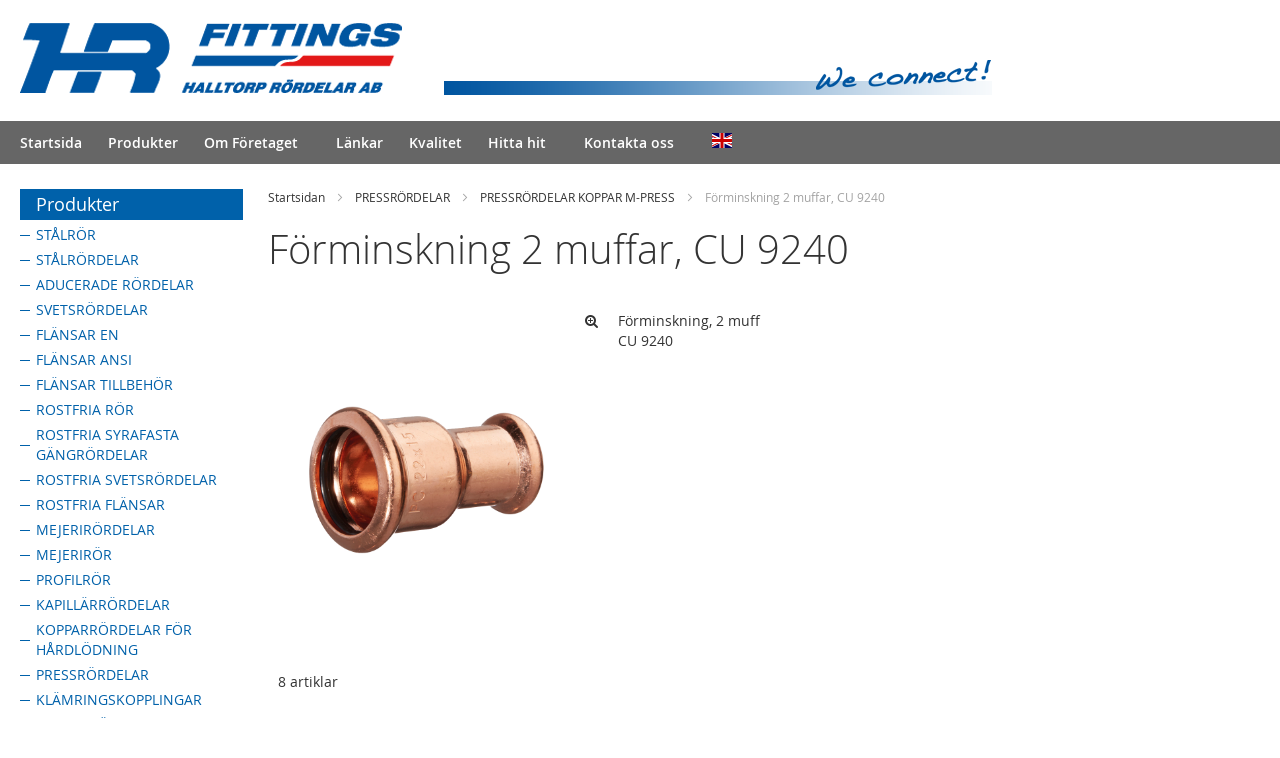

--- FILE ---
content_type: text/html; charset=UTF-8
request_url: https://halltorp.com/se/60/pressrordelar-koppar-m-press/forminskning-2-muffar-cu-9240.html
body_size: 224949
content:
<!doctype html>
<html lang="sv">
    <head >
        <script>
    var require = {
        "baseUrl": "https://halltorp.com/pub/static/version1611243105/frontend/Netrix/Halltorp/sv_SE"
    };
</script>
        <meta charset="utf-8"/>
<meta name="robots" content="INDEX,FOLLOW"/>
<meta name="viewport" content="width=device-width, initial-scale=1"/>
<meta name="format-detection" content="telephone=no"/>
<title>Förminskning 2 muffar, CU 9240 - PRESSRÖRDELAR KOPPAR M-PRESS - PRESSRÖRDELAR</title>
<link  rel="stylesheet" type="text/css"  media="all" href="https://halltorp.com/pub/static/version1611243105/frontend/Netrix/Halltorp/sv_SE/mage/calendar.css" />
<link  rel="stylesheet" type="text/css"  media="all" href="https://halltorp.com/pub/static/version1611243105/frontend/Netrix/Halltorp/sv_SE/css/styles-m.css" />
<link  rel="stylesheet" type="text/css"  media="all" href="https://halltorp.com/pub/static/version1611243105/frontend/Netrix/Halltorp/sv_SE/css/theme.css" />
<link  rel="stylesheet" type="text/css"  media="all" href="https://halltorp.com/pub/static/version1611243105/frontend/Netrix/Halltorp/sv_SE/css/featherlight.min.css" />
<link  rel="stylesheet" type="text/css"  media="all" href="https://halltorp.com/pub/static/version1611243105/frontend/Netrix/Halltorp/sv_SE/slick/slick.css" />
<link  rel="stylesheet" type="text/css"  media="all" href="https://halltorp.com/pub/static/version1611243105/frontend/Netrix/Halltorp/sv_SE/slick/slick-theme.css" />
<link  rel="stylesheet" type="text/css"  media="all" href="https://halltorp.com/pub/static/version1611243105/frontend/Netrix/Halltorp/sv_SE/Magento_Swatches/css/swatches.css" />
<link  rel="stylesheet" type="text/css"  media="screen and (min-width: 768px)" href="https://halltorp.com/pub/static/version1611243105/frontend/Netrix/Halltorp/sv_SE/css/styles-l.css" />
<link  rel="stylesheet" type="text/css"  media="print" href="https://halltorp.com/pub/static/version1611243105/frontend/Netrix/Halltorp/sv_SE/css/print.css" />
<link  rel="stylesheet" type="text/css"  media="all" href="//maxcdn.bootstrapcdn.com/font-awesome/4.7.0/css/font-awesome.min.css" />
<script  type="text/javascript"  src="https://halltorp.com/pub/static/version1611243105/frontend/Netrix/Halltorp/sv_SE/requirejs/require.js"></script>
<script  type="text/javascript"  src="https://halltorp.com/pub/static/version1611243105/frontend/Netrix/Halltorp/sv_SE/mage/requirejs/mixins.js"></script>
<script  type="text/javascript"  src="https://halltorp.com/pub/static/version1611243105/frontend/Netrix/Halltorp/sv_SE/requirejs-config.js"></script>
<link  rel="icon" type="image/x-icon" href="https://halltorp.com/pub/media/favicon/default/favicon.png" />
<link  rel="shortcut icon" type="image/x-icon" href="https://halltorp.com/pub/media/favicon/default/favicon.png" />
<script type="text/x-magento-init">
{
        ".slick-carousel": {
            "slick":{"autoplay":true,"arrows":false,"dots":true}
        }
}
</script>
<!-- Global site tag (gtag.js) - Google Analytics -->

<script async src="https://www.googletagmanager.com/gtag/js?id=UA-136773809-1"></script>

<script>

  window.dataLayer = window.dataLayer || [];

  function gtag(){dataLayer.push(arguments);}

  gtag('js', new Date());

 

  gtag('config', 'UA-136773809-1');

</script>            </head>
    <body data-container="body" data-mage-init='{"loaderAjax": {}, "loader": { "icon": "https://halltorp.com/pub/static/version1611243105/frontend/Netrix/Halltorp/sv_SE/images/loader-2.gif"}}' class="page-products categorypath-60-pressrordelar-koppar-m-press-forminskning-2-muffar-cu-9240 category-forminskning-2-muffar-cu-9240 catalog-category-view page-layout-2columns-left">
        
<script>
    try {
        if (!window.localStorage || !window.sessionStorage) {
            throw new Error();
        }

        localStorage.setItem('storage_test', 1);
        localStorage.removeItem('storage_test');
    } catch(e) {
        (function () {
            var Storage = function (type) {
                var data;

                function createCookie(name, value, days) {
                    var date, expires;

                    if (days) {
                        date = new Date();
                        date.setTime(date.getTime()+(days * 24 * 60 * 60 * 1000));
                        expires = '; expires=' + date.toGMTString();
                    } else {
                        expires = '';
                    }
                    document.cookie = name + '=' + value+expires+'; path=/';
                }

                function readCookie(name) {
                    var nameEQ = name + '=',
                        ca = document.cookie.split(';'),
                        i = 0,
                        c;

                    for (i=0; i < ca.length; i++) {
                        c = ca[i];

                        while (c.charAt(0) === ' ') {
                            c = c.substring(1,c.length);
                        }

                        if (c.indexOf(nameEQ) === 0) {
                            return c.substring(nameEQ.length, c.length);
                        }
                    }

                    return null;
                }

                function setData(data) {
                    data = encodeURIComponent(JSON.stringify(data));
                    createCookie(type === 'session' ? getSessionName() : 'localStorage', data, 365);
                }

                function clearData() {
                    createCookie(type === 'session' ? getSessionName() : 'localStorage', '', 365);
                }

                function getData() {
                    var data = type === 'session' ? readCookie(getSessionName()) : readCookie('localStorage');

                    return data ? JSON.parse(decodeURIComponent(data)) : {};
                }

                function getSessionName() {
                    if (!window.name) {
                        window.name = new Date().getTime();
                    }

                    return 'sessionStorage' + window.name;
                }

                data = getData();

                return {
                    length: 0,
                    clear: function () {
                        data = {};
                        this.length = 0;
                        clearData();
                    },

                    getItem: function (key) {
                        return data[key] === undefined ? null : data[key];
                    },

                    key: function (i) {
                        var ctr = 0,
                            k;

                        for (k in data) {
                            if (ctr.toString() === i.toString()) {
                                return k;
                            } else {
                                ctr++
                            }
                        }

                        return null;
                    },

                    removeItem: function (key) {
                        delete data[key];
                        this.length--;
                        setData(data);
                    },

                    setItem: function (key, value) {
                        data[key] = value.toString();
                        this.length++;
                        setData(data);
                    }
                };
            };

            window.localStorage.__proto__ = window.localStorage = new Storage('local');
            window.sessionStorage.__proto__ = window.sessionStorage = new Storage('session');
        })();
    }
</script>
    <script>
        require.config({
            deps: [
                'jquery',
                'mage/translate',
                'jquery/jquery-storageapi'
            ],
            callback: function ($) {
                'use strict';

                var dependencies = [],
                    versionObj;

                $.initNamespaceStorage('mage-translation-storage');
                $.initNamespaceStorage('mage-translation-file-version');
                versionObj = $.localStorage.get('mage-translation-file-version');

                
                if (versionObj.version !== '4a24e4a93f54958fed26ccab92919fdf81dd8463') {
                    dependencies.push(
                        'text!js-translation.json'
                    );

                }

                require.config({
                    deps: dependencies,
                    callback: function (string) {
                        if (typeof string === 'string') {
                            $.mage.translate.add(JSON.parse(string));
                            $.localStorage.set('mage-translation-storage', string);
                            $.localStorage.set(
                                'mage-translation-file-version',
                                {
                                    version: '4a24e4a93f54958fed26ccab92919fdf81dd8463'
                                }
                            );
                        } else {
                            $.mage.translate.add($.localStorage.get('mage-translation-storage'));
                        }
                    }
                });
            }
        });
    </script>

<script type="text/x-magento-init">
    {
        "*": {
            "mage/cookies": {
                "expires": null,
                "path": "/",
                "domain": ".halltorp.com",
                "secure": false,
                "lifetime": "3600"
            }
        }
    }
</script>
    <noscript>
        <div class="message global noscript">
            <div class="content">
                <p>
                    <strong>JavaScript seems to be disabled in your browser.</strong>
                    <span>For the best experience on our site, be sure to turn on Javascript in your browser.</span>
                </p>
            </div>
        </div>
    </noscript>

<script type="text/x-magento-init">
    {
        "*": {
            "trackingCode": {
                "isEnabled": ""
            }
        }
    }
</script>

<div class="page-wrapper"><header class="page-header"><div class="header content"><div class="mobile-logo"><img src="https://halltorp.com/pub/media/wysiwyg/hrfittings.png" alt="" /></div><span data-action="toggle-nav" class="action nav-toggle"><span>Toggle Nav</span></span>
    <a class="logo" href="https://halltorp.com/se/" title="">
        <img src="https://halltorp.com/pub/media/logo/default/top-logo.png"
             alt=""
                                  />
    </a>
<div class="language-link-wrap top"><p><a href="/en/"><img title="English" src="/pub/media/theme/gb.svg" width="640" height="480" /></a></p></div></div></header>    <div class="sections nav-sections">
                <div class="section-items nav-sections-items" data-mage-init='{"tabs":{"openedState":"active"}}'>
                                            <div class="section-item-title nav-sections-item-title" data-role="collapsible">
                    <a class="nav-sections-item-switch" data-toggle="switch" href="#store.menu">Produkter</a>
                </div>
                <div class="section-item-content nav-sections-item-content" id="store.menu" data-role="content">
<nav class="navigation" data-action="navigation">
    <ul data-mage-init='{"menu":{"responsive":true, "expanded":true, "position":{"my":"left top","at":"left bottom"}}}'>
        <li  class="level0 nav-1 first level-top parent"><a href="https://halltorp.com/se/stalror.html"  class="level-top" ><span>STÅLRÖR</span></a><ul class="level0 submenu"><li  class="level1 nav-1-1 first"><a href="https://halltorp.com/se/stalror/somlosa-tryckkarlsror.html" ><span>Sömlösa tryckkärlsrör</span></a></li><li  class="level1 nav-1-2"><a href="https://halltorp.com/se/stalror/svetsat-tryckkarlsror.html" ><span>Svetsat tryckkärlsrör</span></a></li><li  class="level1 nav-1-3"><a href="https://halltorp.com/se/stalror/svetsat-tryckkarlsror-fjarrvarmeror.html" ><span>Fjärrvärmerör / Svetsat tryckkärlsrör</span></a></li><li  class="level1 nav-1-4"><a href="https://halltorp.com/se/stalror/svetsade-handelstuber.html" ><span>Svetsade handelstuber</span></a></li><li  class="level1 nav-1-5"><a href="https://halltorp.com/se/stalror/stalror-en-10255-m-s195.html" ><span>Stålrör EN 10255-M / S195</span></a></li><li  class="level1 nav-1-6"><a href="https://halltorp.com/se/stalror/stalror-en-10255-h-s195.html" ><span>Stålrör EN 10255-H / S195</span></a></li><li  class="level1 nav-1-7"><a href="https://halltorp.com/se/stalror/stalror-bla-gangade-utan-muff.html" ><span>Stålrör blå gängade utan muff</span></a></li><li  class="level1 nav-1-8"><a href="https://halltorp.com/se/stalror/stalror-galv-gangade-med-muff.html" ><span>Stålrör galv. gängade med muff</span></a></li><li  class="level1 nav-1-9 last"><a href="https://halltorp.com/se/stalror/rorupphangning.html" ><span>Rörupphängning</span></a></li></ul></li><li  class="level0 nav-2 level-top parent"><a href="https://halltorp.com/se/stalrordelar.html"  class="level-top" ><span>STÅLRÖRDELAR</span></a><ul class="level0 submenu"><li  class="level1 nav-2-1 first parent"><a href="https://halltorp.com/se/stalrordelar/svarta-stalrordelar.html" ><span>Svarta Stålrördelar</span></a><ul class="level1 submenu"><li  class="level2 nav-2-1-1 first"><a href="https://halltorp.com/se/stalrordelar/svarta-stalrordelar/skarvror.html" ><span>Skarvrör</span></a></li><li  class="level2 nav-2-1-2"><a href="https://halltorp.com/se/stalrordelar/svarta-stalrordelar/nippelror.html" ><span>Nippelrör</span></a></li><li  class="level2 nav-2-1-3"><a href="https://halltorp.com/se/stalrordelar/svarta-stalrordelar/langa-nippelror.html" ><span>Långa Nippelrör</span></a></li><li  class="level2 nav-2-1-4"><a href="https://halltorp.com/se/stalrordelar/svarta-stalrordelar/skruvhylsor.html" ><span>Skruvhylsor</span></a></li><li  class="level2 nav-2-1-5"><a href="https://halltorp.com/se/stalrordelar/svarta-stalrordelar/bojar-90.html" ><span>Böjar 90°</span></a></li><li  class="level2 nav-2-1-6"><a href="https://halltorp.com/se/stalrordelar/svarta-stalrordelar/bojar-45.html" ><span>Böjar 45°</span></a></li><li  class="level2 nav-2-1-7"><a href="https://halltorp.com/se/stalrordelar/svarta-stalrordelar/vinklar-90.html" ><span>Vinklar 90°</span></a></li><li  class="level2 nav-2-1-8"><a href="https://halltorp.com/se/stalrordelar/svarta-stalrordelar/t-ror.html" ><span>T-rör</span></a></li><li  class="level2 nav-2-1-9"><a href="https://halltorp.com/se/stalrordelar/svarta-stalrordelar/t-ror-form.html" ><span>T-rör förm.</span></a></li><li  class="level2 nav-2-1-10"><a href="https://halltorp.com/se/stalrordelar/svarta-stalrordelar/korsror.html" ><span>Korsrör</span></a></li><li  class="level2 nav-2-1-11"><a href="https://halltorp.com/se/stalrordelar/svarta-stalrordelar/muffar.html" ><span>Muffar</span></a></li><li  class="level2 nav-2-1-12"><a href="https://halltorp.com/se/stalrordelar/svarta-stalrordelar/muffar-p235gh-tc1.html" ><span>Muffar P235GH-TC1</span></a></li><li  class="level2 nav-2-1-13"><a href="https://halltorp.com/se/stalrordelar/svarta-stalrordelar/forminskningsmuffar.html" ><span>Förminskningsmuffar</span></a></li><li  class="level2 nav-2-1-14"><a href="https://halltorp.com/se/stalrordelar/svarta-stalrordelar/halvmuffar.html" ><span>Halvmuffar</span></a></li><li  class="level2 nav-2-1-15"><a href="https://halltorp.com/se/stalrordelar/svarta-stalrordelar/halvmuffar-p235gh-tc1.html" ><span>Halvmuffar P235GH-TC1</span></a></li><li  class="level2 nav-2-1-16"><a href="https://halltorp.com/se/stalrordelar/svarta-stalrordelar/termometer-muffar-p235gh-tc1.html" ><span>Termometer muffar P235GH-TC1</span></a></li><li  class="level2 nav-2-1-17"><a href="https://halltorp.com/se/stalrordelar/svarta-stalrordelar/termometermuffar.html" ><span>Termometer muffar</span></a></li><li  class="level2 nav-2-1-18"><a href="https://halltorp.com/se/stalrordelar/svarta-stalrordelar/bussningar.html" ><span>Bussningar</span></a></li><li  class="level2 nav-2-1-19"><a href="https://halltorp.com/se/stalrordelar/svarta-stalrordelar/sexkantnipplar.html" ><span>Sexkantnipplar</span></a></li><li  class="level2 nav-2-1-20"><a href="https://halltorp.com/se/stalrordelar/svarta-stalrordelar/sexkantnipplar-form.html" ><span>Sexkantnipplar förm.</span></a></li><li  class="level2 nav-2-1-21"><a href="https://halltorp.com/se/stalrordelar/svarta-stalrordelar/proppar.html" ><span>Proppar</span></a></li><li  class="level2 nav-2-1-22"><a href="https://halltorp.com/se/stalrordelar/svarta-stalrordelar/huvar.html" ><span>Huvar</span></a></li><li  class="level2 nav-2-1-23"><a href="https://halltorp.com/se/stalrordelar/svarta-stalrordelar/raka-kopplingar.html" ><span>Raka Kopplingar</span></a></li><li  class="level2 nav-2-1-24"><a href="https://halltorp.com/se/stalrordelar/svarta-stalrordelar/sexkantmuttrar.html" ><span>Sexkantmuttrar</span></a></li><li  class="level2 nav-2-1-25"><a href="https://halltorp.com/se/stalrordelar/svarta-stalrordelar/svetsnippel-p235gh-tc1.html" ><span>Svetsnippel, P235GH-TC1</span></a></li><li  class="level2 nav-2-1-26 last"><a href="https://halltorp.com/se/stalrordelar/svarta-stalrordelar/svetsnippel.html" ><span>Svetsnippel</span></a></li></ul></li><li  class="level1 nav-2-2 last parent"><a href="https://halltorp.com/se/stalrordelar/galvaniserade-stalrordelar.html" ><span>Galvaniserade Stålrördelar</span></a><ul class="level1 submenu"><li  class="level2 nav-2-2-1 first"><a href="https://halltorp.com/se/stalrordelar/galvaniserade-stalrordelar/skarvror.html" ><span>Skarvrör</span></a></li><li  class="level2 nav-2-2-2"><a href="https://halltorp.com/se/stalrordelar/galvaniserade-stalrordelar/nippelror.html" ><span>Nippelrör</span></a></li><li  class="level2 nav-2-2-3"><a href="https://halltorp.com/se/stalrordelar/galvaniserade-stalrordelar/skruvhylsor.html" ><span>Skruvhylsor</span></a></li><li  class="level2 nav-2-2-4"><a href="https://halltorp.com/se/stalrordelar/galvaniserade-stalrordelar/bojar-90.html" ><span>Böjar 90°</span></a></li><li  class="level2 nav-2-2-5"><a href="https://halltorp.com/se/stalrordelar/galvaniserade-stalrordelar/bojar-45.html" ><span>Böjar 45°</span></a></li><li  class="level2 nav-2-2-6"><a href="https://halltorp.com/se/stalrordelar/galvaniserade-stalrordelar/vinklar-90.html" ><span>Vinklar 90°</span></a></li><li  class="level2 nav-2-2-7"><a href="https://halltorp.com/se/stalrordelar/galvaniserade-stalrordelar/t-ror.html" ><span>T-rör</span></a></li><li  class="level2 nav-2-2-8"><a href="https://halltorp.com/se/stalrordelar/galvaniserade-stalrordelar/t-ror-form.html" ><span>T-rör förm.</span></a></li><li  class="level2 nav-2-2-9"><a href="https://halltorp.com/se/stalrordelar/galvaniserade-stalrordelar/korsror.html" ><span>Korsrör</span></a></li><li  class="level2 nav-2-2-10"><a href="https://halltorp.com/se/stalrordelar/galvaniserade-stalrordelar/muffar.html" ><span>Muffar</span></a></li><li  class="level2 nav-2-2-11"><a href="https://halltorp.com/se/stalrordelar/galvaniserade-stalrordelar/forminskningsmuffar.html" ><span>Förminskningsmuffar</span></a></li><li  class="level2 nav-2-2-12"><a href="https://halltorp.com/se/stalrordelar/galvaniserade-stalrordelar/bussningar.html" ><span>Bussningar</span></a></li><li  class="level2 nav-2-2-13"><a href="https://halltorp.com/se/stalrordelar/galvaniserade-stalrordelar/sexkantnipplar.html" ><span>Sexkantnipplar</span></a></li><li  class="level2 nav-2-2-14"><a href="https://halltorp.com/se/stalrordelar/galvaniserade-stalrordelar/sexkantnipplar-form.html" ><span>Sexkantnipplar förm.</span></a></li><li  class="level2 nav-2-2-15"><a href="https://halltorp.com/se/stalrordelar/galvaniserade-stalrordelar/proppar.html" ><span>Proppar</span></a></li><li  class="level2 nav-2-2-16"><a href="https://halltorp.com/se/stalrordelar/galvaniserade-stalrordelar/huvar.html" ><span>Huvar</span></a></li><li  class="level2 nav-2-2-17"><a href="https://halltorp.com/se/stalrordelar/galvaniserade-stalrordelar/raka-kopplingar.html" ><span>Raka Kopplingar</span></a></li><li  class="level2 nav-2-2-18 last"><a href="https://halltorp.com/se/stalrordelar/galvaniserade-stalrordelar/sexkantmuttrar.html" ><span>Sexkantmuttrar</span></a></li></ul></li></ul></li><li  class="level0 nav-3 level-top parent"><a href="https://halltorp.com/se/aducerade-rordelar.html"  class="level-top" ><span>ADUCERADE RÖRDELAR</span></a><ul class="level0 submenu"><li  class="level1 nav-3-1 first parent"><a href="https://halltorp.com/se/aducerade-rordelar/20201.html" ><span>Svarta Aducerade Rördelar</span></a><ul class="level1 submenu"><li  class="level2 nav-3-1-1 first"><a href="https://halltorp.com/se/aducerade-rordelar/20201/boj-90-nr-1.html" ><span>Böj 90° Nr 1</span></a></li><li  class="level2 nav-3-1-2"><a href="https://halltorp.com/se/aducerade-rordelar/20201/boj-90-nr-2.html" ><span>Böj 90° Nr 2</span></a></li><li  class="level2 nav-3-1-3"><a href="https://halltorp.com/se/aducerade-rordelar/20201/boj-90-nr-3.html" ><span>Böj 90° Nr 3</span></a></li><li  class="level2 nav-3-1-4"><a href="https://halltorp.com/se/aducerade-rordelar/20201/boj-45-nr-40.html" ><span>Böj 45° Nr 40</span></a></li><li  class="level2 nav-3-1-5"><a href="https://halltorp.com/se/aducerade-rordelar/20201/boj-45-nr-41.html" ><span>Böj 45° Nr 41</span></a></li><li  class="level2 nav-3-1-6"><a href="https://halltorp.com/se/aducerade-rordelar/20201/boj-90-nr-1a.html" ><span>Böj 90° Nr 1A</span></a></li><li  class="level2 nav-3-1-7"><a href="https://halltorp.com/se/aducerade-rordelar/20201/boj-90-nr-2a.html" ><span>Böj 90° Nr 2A</span></a></li><li  class="level2 nav-3-1-8"><a href="https://halltorp.com/se/aducerade-rordelar/20201/vinkel-90-nr-90.html" ><span>Vinkel 90° Nr 90</span></a></li><li  class="level2 nav-3-1-9"><a href="https://halltorp.com/se/aducerade-rordelar/20201/vinkel-90-form-nr-90.html" ><span>Vinkel 90° förm. Nr 90</span></a></li><li  class="level2 nav-3-1-10"><a href="https://halltorp.com/se/aducerade-rordelar/20201/vinkel-90-nr-92.html" ><span>Vinkel 90° Nr 92</span></a></li><li  class="level2 nav-3-1-11"><a href="https://halltorp.com/se/aducerade-rordelar/20201/t-ror-nr-130.html" ><span>T-rör Nr 130</span></a></li><li  class="level2 nav-3-1-12"><a href="https://halltorp.com/se/aducerade-rordelar/20201/t-ror-form-nr-130.html" ><span>T-rör förm. Nr 130</span></a></li><li  class="level2 nav-3-1-13"><a href="https://halltorp.com/se/aducerade-rordelar/20201/2020271.html" ><span>T-rör förm. Nr 130</span></a></li><li  class="level2 nav-3-1-14"><a href="https://halltorp.com/se/aducerade-rordelar/20201/korsror-nr-180.html" ><span>Korsrör Nr 180</span></a></li><li  class="level2 nav-3-1-15"><a href="https://halltorp.com/se/aducerade-rordelar/20201/muff-nr-270.html" ><span>Muff Nr 270</span></a></li><li  class="level2 nav-3-1-16"><a href="https://halltorp.com/se/aducerade-rordelar/20201/muff-ho-va-ganga-nr-271.html" ><span>Muff Hö/Vä gänga Nr 271</span></a></li><li  class="level2 nav-3-1-17"><a href="https://halltorp.com/se/aducerade-rordelar/20201/muff-in-ut-ganga-nr-529a.html" ><span>Muff In/Ut gänga Nr 529A</span></a></li><li  class="level2 nav-3-1-18"><a href="https://halltorp.com/se/aducerade-rordelar/20201/muff-nr-240.html" ><span>Muff Nr 240</span></a></li><li  class="level2 nav-3-1-19"><a href="https://halltorp.com/se/aducerade-rordelar/20201/muff-in-ut-ganga-form-nr-246.html" ><span>Muff In/Ut gänga förm. Nr 246</span></a></li><li  class="level2 nav-3-1-20"><a href="https://halltorp.com/se/aducerade-rordelar/20201/sexkantnippel-nr-280.html" ><span>Sexkantnippel Nr 280</span></a></li><li  class="level2 nav-3-1-21"><a href="https://halltorp.com/se/aducerade-rordelar/20201/sexkantnippel-nr-245.html" ><span>Sexkantnippel Nr 245</span></a></li><li  class="level2 nav-3-1-22"><a href="https://halltorp.com/se/aducerade-rordelar/20201/bussning-nr-241.html" ><span>Bussning Nr 241</span></a></li><li  class="level2 nav-3-1-23"><a href="https://halltorp.com/se/aducerade-rordelar/20201/propp-nr-290.html" ><span>Propp Nr 290</span></a></li><li  class="level2 nav-3-1-24"><a href="https://halltorp.com/se/aducerade-rordelar/20201/propp-nr-291.html" ><span>Propp Nr 291</span></a></li><li  class="level2 nav-3-1-25"><a href="https://halltorp.com/se/aducerade-rordelar/20201/huv-nr-300.html" ><span>Huv Nr 300</span></a></li><li  class="level2 nav-3-1-26"><a href="https://halltorp.com/se/aducerade-rordelar/20201/sexkantmutter-nr-310.html" ><span>Sexkantmutter Nr 310</span></a></li><li  class="level2 nav-3-1-27"><a href="https://halltorp.com/se/aducerade-rordelar/20201/rak-koppling-nr-330.html" ><span>Rak Koppling Nr 330</span></a></li><li  class="level2 nav-3-1-28"><a href="https://halltorp.com/se/aducerade-rordelar/20201/rak-koppling-nr-331.html" ><span>Rak Koppling Nr 331</span></a></li><li  class="level2 nav-3-1-29"><a href="https://halltorp.com/se/aducerade-rordelar/20201/rak-koppling-nr-340.html" ><span>Rak Koppling Nr 340</span></a></li><li  class="level2 nav-3-1-30"><a href="https://halltorp.com/se/aducerade-rordelar/20201/rak-koppling-nr-341.html" ><span>Rak Koppling Nr 341</span></a></li><li  class="level2 nav-3-1-31"><a href="https://halltorp.com/se/aducerade-rordelar/20201/vinkelkoppling-nr-96.html" ><span>Vinkelkoppling Nr 96</span></a></li><li  class="level2 nav-3-1-32"><a href="https://halltorp.com/se/aducerade-rordelar/20201/vinkelkoppling-nr-98.html" ><span>Vinkelkoppling Nr 98</span></a></li><li  class="level2 nav-3-1-33"><a href="https://halltorp.com/se/aducerade-rordelar/20201/kopplingsdel-nr-370.html" ><span>Kopplingsdel Nr 370</span></a></li><li  class="level2 nav-3-1-34"><a href="https://halltorp.com/se/aducerade-rordelar/20201/kopplingsdel-nr-371.html" ><span>Kopplingsdel Nr 371</span></a></li><li  class="level2 nav-3-1-35"><a href="https://halltorp.com/se/aducerade-rordelar/20201/kopplingsdel-nr-372.html" ><span>Kopplingsdel Nr 372</span></a></li><li  class="level2 nav-3-1-36 last"><a href="https://halltorp.com/se/aducerade-rordelar/20201/overfallsmutter-nr-374.html" ><span>Överfallsmutter Nr 374</span></a></li></ul></li><li  class="level1 nav-3-2 last parent"><a href="https://halltorp.com/se/aducerade-rordelar/20202.html" ><span>Galvaniserade Aducerade Rördelar</span></a><ul class="level1 submenu"><li  class="level2 nav-3-2-1 first"><a href="https://halltorp.com/se/aducerade-rordelar/20202/boj-90-nr-1.html" ><span>Böj 90° Nr 1</span></a></li><li  class="level2 nav-3-2-2"><a href="https://halltorp.com/se/aducerade-rordelar/20202/boj-90-nr-2.html" ><span>Böj 90° Nr 2</span></a></li><li  class="level2 nav-3-2-3"><a href="https://halltorp.com/se/aducerade-rordelar/20202/boj-90-nr-3.html" ><span>Böj 90° Nr 3</span></a></li><li  class="level2 nav-3-2-4"><a href="https://halltorp.com/se/aducerade-rordelar/20202/boj-45-nr-40.html" ><span>Böj 45° Nr 40</span></a></li><li  class="level2 nav-3-2-5"><a href="https://halltorp.com/se/aducerade-rordelar/20202/boj-45-nr-41.html" ><span>Böj 45° Nr 41</span></a></li><li  class="level2 nav-3-2-6"><a href="https://halltorp.com/se/aducerade-rordelar/20202/boj-90-nr-1a.html" ><span>Böj 90° Nr 1A</span></a></li><li  class="level2 nav-3-2-7"><a href="https://halltorp.com/se/aducerade-rordelar/20202/boj-90-nr-2a.html" ><span>Böj 90° Nr 2A</span></a></li><li  class="level2 nav-3-2-8"><a href="https://halltorp.com/se/aducerade-rordelar/20202/vinkel-90-nr-90.html" ><span>Vinkel 90° Nr 90</span></a></li><li  class="level2 nav-3-2-9"><a href="https://halltorp.com/se/aducerade-rordelar/20202/vinkel-90-form-nr-90.html" ><span>Vinkel 90° förm. Nr 90</span></a></li><li  class="level2 nav-3-2-10"><a href="https://halltorp.com/se/aducerade-rordelar/20202/vinkel-90-nr-92.html" ><span>Vinkel 90° Nr 92</span></a></li><li  class="level2 nav-3-2-11"><a href="https://halltorp.com/se/aducerade-rordelar/20202/t-ror-nr-130.html" ><span>T-rör Nr 130</span></a></li><li  class="level2 nav-3-2-12"><a href="https://halltorp.com/se/aducerade-rordelar/20202/t-ror-form-nr-130.html" ><span>T-rör förm. Nr 130</span></a></li><li  class="level2 nav-3-2-13"><a href="https://halltorp.com/se/aducerade-rordelar/20202/2020272.html" ><span>T-rör förm. Nr 130</span></a></li><li  class="level2 nav-3-2-14"><a href="https://halltorp.com/se/aducerade-rordelar/20202/korsror-nr-180.html" ><span>Korsrör Nr 180</span></a></li><li  class="level2 nav-3-2-15"><a href="https://halltorp.com/se/aducerade-rordelar/20202/muff-nr-270.html" ><span>Muff Nr 270</span></a></li><li  class="level2 nav-3-2-16"><a href="https://halltorp.com/se/aducerade-rordelar/20202/muff-in-ut-ganga-nr-529a.html" ><span>Muff In/Ut gänga Nr 529A</span></a></li><li  class="level2 nav-3-2-17"><a href="https://halltorp.com/se/aducerade-rordelar/20202/muff-nr-240.html" ><span>Muff Nr 240</span></a></li><li  class="level2 nav-3-2-18"><a href="https://halltorp.com/se/aducerade-rordelar/20202/muff-in-ut-ganga-form-nr-246.html" ><span>Muff In/Ut gänga förm. Nr 246</span></a></li><li  class="level2 nav-3-2-19"><a href="https://halltorp.com/se/aducerade-rordelar/20202/sexkantnippel-nr-280.html" ><span>Sexkantnippel Nr 280</span></a></li><li  class="level2 nav-3-2-20"><a href="https://halltorp.com/se/aducerade-rordelar/20202/sexkantnippel-nr-245.html" ><span>Sexkantnippel Nr 245</span></a></li><li  class="level2 nav-3-2-21"><a href="https://halltorp.com/se/aducerade-rordelar/20202/bussning-nr-241.html" ><span>Bussning Nr 241</span></a></li><li  class="level2 nav-3-2-22"><a href="https://halltorp.com/se/aducerade-rordelar/20202/propp-nr-290.html" ><span>Propp Nr 290</span></a></li><li  class="level2 nav-3-2-23"><a href="https://halltorp.com/se/aducerade-rordelar/20202/propp-nr-291.html" ><span>Propp Nr 291</span></a></li><li  class="level2 nav-3-2-24"><a href="https://halltorp.com/se/aducerade-rordelar/20202/huv-nr-300.html" ><span>Huv Nr 300</span></a></li><li  class="level2 nav-3-2-25"><a href="https://halltorp.com/se/aducerade-rordelar/20202/sexkantmutter-nr-310.html" ><span>Sexkantmutter Nr 310</span></a></li><li  class="level2 nav-3-2-26"><a href="https://halltorp.com/se/aducerade-rordelar/20202/ventilfaste-nr-471.html" ><span>Ventilfäste Nr 471</span></a></li><li  class="level2 nav-3-2-27"><a href="https://halltorp.com/se/aducerade-rordelar/20202/rak-koppling-nr-340.html" ><span>Rak Koppling Nr 340</span></a></li><li  class="level2 nav-3-2-28"><a href="https://halltorp.com/se/aducerade-rordelar/20202/rak-koppling-nr-341.html" ><span>Rak Koppling Nr 341</span></a></li><li  class="level2 nav-3-2-29"><a href="https://halltorp.com/se/aducerade-rordelar/20202/kopplingsdel-nr-372.html" ><span>Kopplingsdel Nr 372</span></a></li><li  class="level2 nav-3-2-30 last"><a href="https://halltorp.com/se/aducerade-rordelar/20202/overfallsmutter-nr-374.html" ><span>Överfallsmutter Nr 374</span></a></li></ul></li></ul></li><li  class="level0 nav-4 level-top parent"><a href="https://halltorp.com/se/svetsrordelar.html"  class="level-top" ><span>SVETSRÖRDELAR</span></a><ul class="level0 submenu"><li  class="level1 nav-4-1 first parent"><a href="https://halltorp.com/se/svetsrordelar/forminskningskona.html" ><span>FÖRMINSKNINGSKONA</span></a><ul class="level1 submenu"><li  class="level2 nav-4-1-1 first"><a href="https://halltorp.com/se/svetsrordelar/forminskningskona/koncentrisk.html" ><span>KONCENTRISK</span></a></li><li  class="level2 nav-4-1-2 last"><a href="https://halltorp.com/se/svetsrordelar/forminskningskona/excentrisk.html" ><span>EXCENTRISK</span></a></li></ul></li><li  class="level1 nav-4-2 parent"><a href="https://halltorp.com/se/svetsrordelar/rorboj.html" ><span>RÖRBÖJ</span></a><ul class="level1 submenu"><li  class="level2 nav-4-2-1 first parent"><a href="https://halltorp.com/se/svetsrordelar/rorboj/rorboj-tryckarlskvallitet.html" ><span>TRYCKÄRLSBÖJAR</span></a><ul class="level2 submenu"><li  class="level3 nav-4-2-1-1 first"><a href="https://halltorp.com/se/2030/203020/rorboj-tryckarlskvallitet/rorboj-90-3d.html" ><span>RÖRBÖJ 90° 3D</span></a></li><li  class="level3 nav-4-2-1-2 last"><a href="https://halltorp.com/se/2030/203020/rorboj-tryckarlskvallitet/rorboj-90-5d.html" ><span>RÖRBÖJ 90° 5D</span></a></li></ul></li><li  class="level2 nav-4-2-2 parent"><a href="https://halltorp.com/se/svetsrordelar/rorboj/rorboj-handelskvallitet.html" ><span>HANDELSBÖJAR</span></a><ul class="level2 submenu"><li  class="level3 nav-4-2-2-1 first"><a href="https://halltorp.com/se/2030/203020/rorboj-handelskvallitet/rorboj-90-3d.html" ><span>RÖRBÖJ 90° 3D</span></a></li><li  class="level3 nav-4-2-2-2"><a href="https://halltorp.com/se/2030/203020/rorboj-handelskvallitet/rorboj-90-5d.html" ><span>RÖRBÖJ 90° 5D</span></a></li><li  class="level3 nav-4-2-2-3 last"><a href="https://halltorp.com/se/2030/203020/rorboj-handelskvallitet/rorboj-180-3d.html" ><span>RÖRBÖJ 180° 3D</span></a></li></ul></li><li  class="level2 nav-4-2-3 last"><a href="https://halltorp.com/se/svetsrordelar/rorboj/rorboj-fjarrvarmekvallitet.html" ><span>FJÄRRVÄRMEBÖJAR</span></a></li></ul></li><li  class="level1 nav-4-3"><a href="https://halltorp.com/se/svetsrordelar/t-ror.html" ><span>T-RÖR</span></a></li><li  class="level1 nav-4-4"><a href="https://halltorp.com/se/svetsrordelar/t-ror-forminskat.html" ><span>T-RÖR FÖRMINSKAT</span></a></li><li  class="level1 nav-4-5"><a href="https://halltorp.com/se/svetsrordelar/sadelstuds.html" ><span>SADELSTUDS</span></a></li><li  class="level1 nav-4-6"><a href="https://halltorp.com/se/svetsrordelar/insvetsningsboj.html" ><span>INSVETSNINGSBÖJ</span></a></li><li  class="level1 nav-4-7 last"><a href="https://halltorp.com/se/svetsrordelar/kupad-gavel.html" ><span>KUPAD GAVEL</span></a></li></ul></li><li  class="level0 nav-5 level-top parent"><a href="https://halltorp.com/se/flansar-en.html"  class="level-top" ><span>FLÄNSAR EN</span></a><ul class="level0 submenu"><li  class="level1 nav-5-1 first parent"><a href="https://halltorp.com/se/flansar-en/svetsflans-med-krage.html" ><span>SVETSFLÄNS MED KRAGE</span></a><ul class="level1 submenu"><li  class="level2 nav-5-1-1 first"><a href="https://halltorp.com/se/2040/svetsflans-med-krage/svetsflans-med-krage-pn-6.html" ><span>Svetsfläns med krage PN 6</span></a></li><li  class="level2 nav-5-1-2"><a href="https://halltorp.com/se/2040/svetsflans-med-krage/svetsflans-med-krage-pn-10.html" ><span>Svetsfläns med krage PN 10</span></a></li><li  class="level2 nav-5-1-3"><a href="https://halltorp.com/se/2040/svetsflans-med-krage/svetsflans-med-krage-pn-16.html" ><span>Svetsfläns med krage PN 16</span></a></li><li  class="level2 nav-5-1-4"><a href="https://halltorp.com/se/2040/svetsflans-med-krage/svetsflans-med-krage-pn-25.html" ><span>Svetsfläns med krage PN 25</span></a></li><li  class="level2 nav-5-1-5"><a href="https://halltorp.com/se/2040/svetsflans-med-krage/svetsflans-med-krage-pn-40.html" ><span>Svetsfläns med krage PN 40</span></a></li><li  class="level2 nav-5-1-6"><a href="https://halltorp.com/se/2040/svetsflans-med-krage/svetsflans-med-krage-pn-64.html" ><span>Svetsfläns med krage PN 64</span></a></li><li  class="level2 nav-5-1-7 last"><a href="https://halltorp.com/se/2040/svetsflans-med-krage/svetsflans-med-krage-pn-100.html" ><span>Svetsfläns med krage  PN 100</span></a></li></ul></li><li  class="level1 nav-5-2 parent"><a href="https://halltorp.com/se/flansar-en/plan-svetsflans.html" ><span>PLAN SVETSFLÄNS</span></a><ul class="level1 submenu"><li  class="level2 nav-5-2-1 first"><a href="https://halltorp.com/se/2040/plan-svetsflans/plan-svetsflans-pn-6.html" ><span>Plan Svetsfläns PN 6</span></a></li><li  class="level2 nav-5-2-2"><a href="https://halltorp.com/se/2040/plan-svetsflans/plan-svetsflans-pn-10.html" ><span>Plan Svetsfläns PN 10</span></a></li><li  class="level2 nav-5-2-3 last"><a href="https://halltorp.com/se/flansar-en/plan-svetsflans/plan-svetsflans-pn-16.html" ><span>Plan Svetsfläns PN16</span></a></li></ul></li><li  class="level1 nav-5-3 parent"><a href="https://halltorp.com/se/flansar-en/gangflans-med-krage.html" ><span>GÄNGFLÄNS MED KRAGE</span></a><ul class="level1 submenu"><li  class="level2 nav-5-3-1 first"><a href="https://halltorp.com/se/2040/gangflans-med-krage/gangflans-med-krage-pn-6-svarta.html" ><span>Gängfläns med krage PN 6 Svarta</span></a></li><li  class="level2 nav-5-3-2"><a href="https://halltorp.com/se/2040/gangflans-med-krage/gangflans-med-krage-pn-6-galvade.html" ><span>Gängfläns med krage PN 6 Galvade</span></a></li><li  class="level2 nav-5-3-3"><a href="https://halltorp.com/se/2040/gangflans-med-krage/gangflans-med-krage-pn-16-svarta.html" ><span>Gängfläns med krage PN 16 Svarta</span></a></li><li  class="level2 nav-5-3-4 last"><a href="https://halltorp.com/se/2040/gangflans-med-krage/gangflans-med-krage-pn-16-galvade.html" ><span>Gängfläns med krage PN 16 Galvade</span></a></li></ul></li><li  class="level1 nav-5-4 last parent"><a href="https://halltorp.com/se/flansar-en/blindflans.html" ><span>BLINDFLÄNS</span></a><ul class="level1 submenu"><li  class="level2 nav-5-4-1 first parent"><a href="https://halltorp.com/se/2040/blindflans/blindflans-s235jr.html" ><span>Blindfläns S235JR</span></a><ul class="level2 submenu"><li  class="level3 nav-5-4-1-1 first"><a href="https://halltorp.com/se/2040/204040/blindflans-s235jr/blindflans-pn-6.html" ><span>Blindfläns PN 6</span></a></li><li  class="level3 nav-5-4-1-2"><a href="https://halltorp.com/se/2040/204040/blindflans-s235jr/blindflans-pn-10.html" ><span>Blindfläns PN 10</span></a></li><li  class="level3 nav-5-4-1-3 last"><a href="https://halltorp.com/se/2040/204040/blindflans-s235jr/blindflans-pn-16.html" ><span>Blindfläns PN 16</span></a></li></ul></li><li  class="level2 nav-5-4-2 last parent"><a href="https://halltorp.com/se/2040/blindflans/blindflans-p250gh.html" ><span>Blindfläns P250GH</span></a><ul class="level2 submenu"><li  class="level3 nav-5-4-2-1 first"><a href="https://halltorp.com/se/2040/204040/blindflans-p250gh/blindflans-pn-16.html" ><span>Blindfläns PN 16</span></a></li><li  class="level3 nav-5-4-2-2 last"><a href="https://halltorp.com/se/2040/204040/blindflans-p250gh/blindflans-pn-40.html" ><span>Blindfläns PN 40</span></a></li></ul></li></ul></li></ul></li><li  class="level0 nav-6 level-top parent"><a href="https://halltorp.com/se/flansar-ansi.html"  class="level-top" ><span>FLÄNSAR ANSI</span></a><ul class="level0 submenu"><li  class="level1 nav-6-1 first parent"><a href="https://halltorp.com/se/flansar-ansi/welding-neck-flange.html" ><span>Welding neck flange</span></a><ul class="level1 submenu"><li  class="level2 nav-6-1-1 first"><a href="https://halltorp.com/se/2045/welding-neck-flange/welding-neck-flange-150-lbs.html" ><span>Welding neck flange 150lbs</span></a></li><li  class="level2 nav-6-1-2 last"><a href="https://halltorp.com/se/2045/welding-neck-flange/welding-neck-flange-300-lbs.html" ><span>Welding neck flange 300lbs</span></a></li></ul></li><li  class="level1 nav-6-2 parent"><a href="https://halltorp.com/se/flansar-ansi/blind-flange.html" ><span>Blind flange</span></a><ul class="level1 submenu"><li  class="level2 nav-6-2-1 first"><a href="https://halltorp.com/se/2045/blind-flange/blind-flange-150-lbs.html" ><span>Blind flange 150lbs</span></a></li><li  class="level2 nav-6-2-2 last"><a href="https://halltorp.com/se/2045/blind-flange/blind-flange-300-lbs.html" ><span>Blind flange 300lbs</span></a></li></ul></li><li  class="level1 nav-6-3 last parent"><a href="https://halltorp.com/se/flansar-ansi/204530.html" ><span>Slip-on flange</span></a><ul class="level1 submenu"><li  class="level2 nav-6-3-1 first"><a href="https://halltorp.com/se/2045/204530/2045301.html" ><span>Slip-on flange 150 lbs</span></a></li><li  class="level2 nav-6-3-2 last"><a href="https://halltorp.com/se/2045/204530/2045302.html" ><span>Slip-on flange 300 lbs</span></a></li></ul></li></ul></li><li  class="level0 nav-7 level-top parent"><a href="https://halltorp.com/se/flansar-tillbehor.html"  class="level-top" ><span>FLÄNSAR TILLBEHÖR</span></a><ul class="level0 submenu"><li  class="level1 nav-7-1 first last parent"><a href="https://halltorp.com/se/flansar-tillbehor/flanspackning.html" ><span>FLÄNSPACKNING</span></a><ul class="level1 submenu"><li  class="level2 nav-7-1-1 first"><a href="https://halltorp.com/se/2047/flanspackning/dixo-4000-planpackning.html" ><span>UNIVERSAL</span></a></li><li  class="level2 nav-7-1-2 last"><a href="https://halltorp.com/se/2047/flanspackning/novatec-premium-planpackning.html" ><span>GRAFIT</span></a></li></ul></li></ul></li><li  class="level0 nav-8 level-top parent"><a href="https://halltorp.com/se/rostfria-ror.html"  class="level-top" ><span>ROSTFRIA RÖR</span></a><ul class="level0 submenu"><li  class="level1 nav-8-1 first parent"><a href="https://halltorp.com/se/rostfria-ror/svetsade-rostfria-ror.html" ><span>Svetsade rostfria Rör</span></a><ul class="level1 submenu"><li  class="level2 nav-8-1-1 first parent"><a href="https://halltorp.com/se/30/svetsade-rostfria-ror/svetsade-ror-din.html" ><span>Svetsade rör DIN</span></a><ul class="level2 submenu"><li  class="level3 nav-8-1-1-1 first"><a href="https://halltorp.com/se/30/3010/svetsade-ror-din/svetsade-ror-din-rostfritt.html" ><span>Svetsade rör DIN Rostfritt</span></a></li><li  class="level3 nav-8-1-1-2 last"><a href="https://halltorp.com/se/30/3010/svetsade-ror-din/svetsade-ror-din-syrafast.html" ><span>Svetsade rör DIN Syrafast</span></a></li></ul></li><li  class="level2 nav-8-1-2 last parent"><a href="https://halltorp.com/se/30/svetsade-rostfria-ror/svetsade-ror-iso.html" ><span>Svetsade rör ISO</span></a><ul class="level2 submenu"><li  class="level3 nav-8-1-2-1 first"><a href="https://halltorp.com/se/30/3010/svetsade-ror-iso/svetsade-ror-iso-rostfritt.html" ><span>Svetsade rör ISO Rostfritt</span></a></li><li  class="level3 nav-8-1-2-2 last"><a href="https://halltorp.com/se/30/3010/svetsade-ror-iso/svetsade-ror-iso-syrafast.html" ><span>Svetsade rör ISO Syrafast</span></a></li></ul></li></ul></li><li  class="level1 nav-8-2 parent"><a href="https://halltorp.com/se/rostfria-ror/gangror.html" ><span>Gängrör</span></a><ul class="level1 submenu"><li  class="level2 nav-8-2-1 first"><a href="https://halltorp.com/se/30/gangror/gangror-syrafast.html" ><span>Gängrör Syrafast</span></a></li><li  class="level2 nav-8-2-2 last"><a href="https://halltorp.com/se/30/gangror/gangror-rostfri.html" ><span>Gängrör Rostfri</span></a></li></ul></li><li  class="level1 nav-8-3 last"><a href="https://halltorp.com/se/rostfria-ror/rorklammer.html" ><span>Rörklammer</span></a></li></ul></li><li  class="level0 nav-9 level-top parent"><a href="https://halltorp.com/se/rostfria-syrafasta-gangrordelar.html"  class="level-top" ><span>ROSTFRIA SYRAFASTA GÄNGRÖRDELAR</span></a><ul class="level0 submenu"><li  class="level1 nav-9-1 first parent"><a href="https://halltorp.com/se/rostfria-syrafasta-gangrordelar/gangrordelar.html" ><span>Gängrördelar</span></a><ul class="level1 submenu"><li  class="level2 nav-9-1-1 first"><a href="https://halltorp.com/se/rostfria-syrafasta-gangrordelar/gangrordelar/koppling-plan-tatning-inv-ganga.html" ><span>Koppling, plan tätning, inv.</span></a></li><li  class="level2 nav-9-1-2"><a href="https://halltorp.com/se/rostfria-syrafasta-gangrordelar/gangrordelar/koppling-konisk-tatning-inv-ganga.html" ><span>Koppling, konisk tätning, inv.</span></a></li><li  class="level2 nav-9-1-3"><a href="https://halltorp.com/se/rostfria-syrafasta-gangrordelar/gangrordelar/koppling-plan-tatning-inv-utv.html" ><span>Koppling, plan tätning, inv./utv.</span></a></li><li  class="level2 nav-9-1-4"><a href="https://halltorp.com/se/rostfria-syrafasta-gangrordelar/gangrordelar/koppling-konisk-tatning-inv-och-utv-ganga.html" ><span>Koppling, konisk tätning, inv./utv.</span></a></li><li  class="level2 nav-9-1-5"><a href="https://halltorp.com/se/rostfria-syrafasta-gangrordelar/gangrordelar/koppling-plan-tatning-utv-utv.html" ><span>Koppling, plan tätning, utv./utv.</span></a></li><li  class="level2 nav-9-1-6"><a href="https://halltorp.com/se/rostfria-syrafasta-gangrordelar/gangrordelar/koppling-konisk-tatning-utv-utv.html" ><span>Koppling, konisk tätning, utv./utv.</span></a></li><li  class="level2 nav-9-1-7"><a href="https://halltorp.com/se/rostfria-syrafasta-gangrordelar/gangrordelar/koppling-plan-tatning-sv-sv.html" ><span>Koppling, plan tätning sv./sv.</span></a></li><li  class="level2 nav-9-1-8"><a href="https://halltorp.com/se/rostfria-syrafasta-gangrordelar/gangrordelar/koppling-for-svetsanslutning.html" ><span>Koppling, konisk tätning sv./sv.</span></a></li><li  class="level2 nav-9-1-9"><a href="https://halltorp.com/se/rostfria-syrafasta-gangrordelar/gangrordelar/koppling-konisk-tatning-inv-sv.html" ><span>Koppling, konisk tätning, inv./sv.</span></a></li><li  class="level2 nav-9-1-10"><a href="https://halltorp.com/se/rostfria-syrafasta-gangrordelar/gangrordelar/koppling-konisk-tatning-utv-sv.html" ><span>Koppling, konisk tätning, utv./sv.</span></a></li><li  class="level2 nav-9-1-11"><a href="https://halltorp.com/se/rostfria-syrafasta-gangrordelar/gangrordelar/vinkelkoppling-med-konisk-tatning-inv-ganga.html" ><span>Vinkelkoppling med konisk tätning, inv. gänga</span></a></li><li  class="level2 nav-9-1-12"><a href="https://halltorp.com/se/rostfria-syrafasta-gangrordelar/gangrordelar/vinkelkoppling-med-konisk-tatning-inv-utv-ganga.html" ><span>Vinkelkoppling med konisk tätning, inv. / utv. gänga</span></a></li><li  class="level2 nav-9-1-13"><a href="https://halltorp.com/se/rostfria-syrafasta-gangrordelar/gangrordelar/muff.html" ><span>Muff</span></a></li><li  class="level2 nav-9-1-14"><a href="https://halltorp.com/se/rostfria-syrafasta-gangrordelar/gangrordelar/forminskningsmuff.html" ><span>Förminskningsmuff</span></a></li><li  class="level2 nav-9-1-15"><a href="https://halltorp.com/se/rostfria-syrafasta-gangrordelar/gangrordelar/forminskningsmuff-in-ut.html" ><span>Förminskningsmuff In/Ut</span></a></li><li  class="level2 nav-9-1-16"><a href="https://halltorp.com/se/rostfria-syrafasta-gangrordelar/gangrordelar/halvmuff.html" ><span>Halvmuff</span></a></li><li  class="level2 nav-9-1-17"><a href="https://halltorp.com/se/rostfria-syrafasta-gangrordelar/gangrordelar/nippel.html" ><span>Nippel</span></a></li><li  class="level2 nav-9-1-18"><a href="https://halltorp.com/se/rostfria-syrafasta-gangrordelar/gangrordelar/slangnippel-ganganslutning.html" ><span>Slangnippel, gänganslutning</span></a></li><li  class="level2 nav-9-1-19"><a href="https://halltorp.com/se/rostfria-syrafasta-gangrordelar/gangrordelar/slangnippel-ganganslutning-sexkant.html" ><span>Slangnippel, gänganslutning, sexkant</span></a></li><li  class="level2 nav-9-1-20"><a href="https://halltorp.com/se/rostfria-syrafasta-gangrordelar/gangrordelar/slangnippel-for-svets.html" ><span>Slangnippel, för svets</span></a></li><li  class="level2 nav-9-1-21"><a href="https://halltorp.com/se/rostfria-syrafasta-gangrordelar/gangrordelar/sexkantnippel.html" ><span>Sexkantnippel</span></a></li><li  class="level2 nav-9-1-22"><a href="https://halltorp.com/se/rostfria-syrafasta-gangrordelar/gangrordelar/svetsnippel.html" ><span>Svetsnippel</span></a></li><li  class="level2 nav-9-1-23"><a href="https://halltorp.com/se/rostfria-syrafasta-gangrordelar/gangrordelar/sexkantnippel-forminskad.html" ><span>Sexkantnippel, Förminskad</span></a></li><li  class="level2 nav-9-1-24"><a href="https://halltorp.com/se/rostfria-syrafasta-gangrordelar/gangrordelar/nippelror.html" ><span>Nippelrör</span></a></li><li  class="level2 nav-9-1-25"><a href="https://halltorp.com/se/rostfria-syrafasta-gangrordelar/gangrordelar/bussning.html" ><span>Bussning</span></a></li><li  class="level2 nav-9-1-26"><a href="https://halltorp.com/se/rostfria-syrafasta-gangrordelar/gangrordelar/sexkantmutter.html" ><span>Sexkantmutter</span></a></li><li  class="level2 nav-9-1-27"><a href="https://halltorp.com/se/rostfria-syrafasta-gangrordelar/gangrordelar/t-ror.html" ><span>T-rör</span></a></li><li  class="level2 nav-9-1-28"><a href="https://halltorp.com/se/rostfria-syrafasta-gangrordelar/gangrordelar/korsror.html" ><span>Korsrör</span></a></li><li  class="level2 nav-9-1-29"><a href="https://halltorp.com/se/rostfria-syrafasta-gangrordelar/gangrordelar/vinkel-90-inv-ganga.html" ><span>Vinkel 90°, inv gänga</span></a></li><li  class="level2 nav-9-1-30"><a href="https://halltorp.com/se/rostfria-syrafasta-gangrordelar/gangrordelar/vinkel-90-inv-utv-ganga.html" ><span>Vinkel 90°, inv. / utv. gänga</span></a></li><li  class="level2 nav-9-1-31"><a href="https://halltorp.com/se/rostfria-syrafasta-gangrordelar/gangrordelar/gangboj-90.html" ><span>Gängböj 90°</span></a></li><li  class="level2 nav-9-1-32"><a href="https://halltorp.com/se/rostfria-syrafasta-gangrordelar/gangrordelar/sexkanthuv.html" ><span>Sexkanthuv</span></a></li><li  class="level2 nav-9-1-33"><a href="https://halltorp.com/se/rostfria-syrafasta-gangrordelar/gangrordelar/propp-med-sexkanthuvud-konisk-ganga.html" ><span>Propp med sexkanthuvud, konisk gänga</span></a></li><li  class="level2 nav-9-1-34"><a href="https://halltorp.com/se/rostfria-syrafasta-gangrordelar/gangrordelar/propp-med-fyrkanthuvud-konisk-ganga.html" ><span>Propp med fyrkanthuvud, konisk gänga</span></a></li><li  class="level2 nav-9-1-35"><a href="https://halltorp.com/se/rostfria-syrafasta-gangrordelar/gangrordelar/kulventil-med-reducerat-genomlopp.html" ><span>Kulventil med reducerat genomlopp</span></a></li><li  class="level2 nav-9-1-36 last"><a href="https://halltorp.com/se/rostfria-syrafasta-gangrordelar/gangrordelar/kulventil-med-fullt-genomlopp-i.html" ><span>Kulventil med fullt genomlopp i</span></a></li></ul></li><li  class="level1 nav-9-2 last parent"><a href="https://halltorp.com/se/rostfria-syrafasta-gangrordelar/gangrordelar-npt.html" ><span>Gängrördelar NPT</span></a><ul class="level1 submenu"><li  class="level2 nav-9-2-1 first"><a href="https://halltorp.com/se/rostfria-syrafasta-gangrordelar/gangrordelar-npt/muff-npt.html" ><span>Muff NPT</span></a></li><li  class="level2 nav-9-2-2"><a href="https://halltorp.com/se/rostfria-syrafasta-gangrordelar/gangrordelar-npt/forminskningsmuff-npt.html" ><span>Förminskningsmuff NPT</span></a></li><li  class="level2 nav-9-2-3"><a href="https://halltorp.com/se/rostfria-syrafasta-gangrordelar/gangrordelar-npt/svetsnippel-npt.html" ><span>Svetsnippel NPT</span></a></li><li  class="level2 nav-9-2-4"><a href="https://halltorp.com/se/rostfria-syrafasta-gangrordelar/gangrordelar-npt/nippelror-npt.html" ><span>Nippelrör NPT</span></a></li><li  class="level2 nav-9-2-5"><a href="https://halltorp.com/se/rostfria-syrafasta-gangrordelar/gangrordelar-npt/vinkel-npt.html" ><span>Vinkel 90° inv. gänga NPT</span></a></li><li  class="level2 nav-9-2-6"><a href="https://halltorp.com/se/rostfria-syrafasta-gangrordelar/gangrordelar-npt/vinkel-90-inv-utv-ganga-npt.html" ><span>Vinkel 90° inv. / utv. gänga NPT</span></a></li><li  class="level2 nav-9-2-7"><a href="https://halltorp.com/se/rostfria-syrafasta-gangrordelar/gangrordelar-npt/t-ror-npt.html" ><span>T-rör NPT</span></a></li><li  class="level2 nav-9-2-8"><a href="https://halltorp.com/se/rostfria-syrafasta-gangrordelar/gangrordelar-npt/sexkantnippel-npt.html" ><span>Sexkantnippel NPT</span></a></li><li  class="level2 nav-9-2-9"><a href="https://halltorp.com/se/rostfria-syrafasta-gangrordelar/gangrordelar-npt/sexkantnippel-form-npt.html" ><span>Sexkantnippel förm. NPT</span></a></li><li  class="level2 nav-9-2-10"><a href="https://halltorp.com/se/rostfria-syrafasta-gangrordelar/gangrordelar-npt/bussning.html" ><span>Bussning NPT</span></a></li><li  class="level2 nav-9-2-11"><a href="https://halltorp.com/se/rostfria-syrafasta-gangrordelar/gangrordelar-npt/propp-m-sexkanthuvud-npt.html" ><span>Propp m. sexkanthuvud NPT</span></a></li><li  class="level2 nav-9-2-12"><a href="https://halltorp.com/se/rostfria-syrafasta-gangrordelar/gangrordelar-npt/propp-m-fyrkanthuvud-npt.html" ><span>Propp m. fyrkanthuvud NPT</span></a></li><li  class="level2 nav-9-2-13"><a href="https://halltorp.com/se/rostfria-syrafasta-gangrordelar/gangrordelar-npt/sexkanthuv-npt.html" ><span>Sexkanthuv NPT</span></a></li><li  class="level2 nav-9-2-14"><a href="https://halltorp.com/se/rostfria-syrafasta-gangrordelar/gangrordelar-npt/koppling-konisk-tatning-inv-npt.html" ><span>Koppling, konisk tätning, inv. NPT</span></a></li><li  class="level2 nav-9-2-15 last"><a href="https://halltorp.com/se/rostfria-syrafasta-gangrordelar/gangrordelar-npt/koppling-konisk-tatning-inv-utv-npt.html" ><span>Koppling, konisk tätning, inv. / utv. NPT</span></a></li></ul></li></ul></li><li  class="level0 nav-10 level-top parent"><a href="https://halltorp.com/se/rostfria-svetsrordelar.html"  class="level-top" ><span>ROSTFRIA SVETSRÖRDELAR</span></a><ul class="level0 submenu"><li  class="level1 nav-10-1 first parent"><a href="https://halltorp.com/se/rostfria-svetsrordelar/konor.html" ><span>KONOR</span></a><ul class="level1 submenu"><li  class="level2 nav-10-1-1 first parent"><a href="https://halltorp.com/se/rostfria-svetsrordelar/konor/konor-koncentriska.html" ><span>KONOR Koncentriska</span></a><ul class="level2 submenu"><li  class="level3 nav-10-1-1-1 first"><a href="https://halltorp.com/se/rostfria-svetsrordelar/konor/konor-koncentriska/konor-koncentriska-iso.html" ><span>Konor, koncentriska ISO</span></a></li><li  class="level3 nav-10-1-1-2 last"><a href="https://halltorp.com/se/rostfria-svetsrordelar/konor/konor-koncentriska/konor-koncentriska-din.html" ><span>Konor, koncentriska DIN</span></a></li></ul></li><li  class="level2 nav-10-1-2 last parent"><a href="https://halltorp.com/se/rostfria-svetsrordelar/konor/konor-excentriska.html" ><span>KONOR Excentriska</span></a><ul class="level2 submenu"><li  class="level3 nav-10-1-2-1 first"><a href="https://halltorp.com/se/rostfria-svetsrordelar/konor/konor-excentriska/konor-excentriska-iso.html" ><span>Konor, excentriska ISO</span></a></li><li  class="level3 nav-10-1-2-2 last"><a href="https://halltorp.com/se/rostfria-svetsrordelar/konor/konor-excentriska/konor-excentriska-din.html" ><span>Konor, excentriska DIN</span></a></li></ul></li></ul></li><li  class="level1 nav-10-2 parent"><a href="https://halltorp.com/se/rostfria-svetsrordelar/rorboj.html" ><span>RÖRBÖJ</span></a><ul class="level1 submenu"><li  class="level2 nav-10-2-1 first parent"><a href="https://halltorp.com/se/4020/rorboj/rorboj-rostfri.html" ><span>Rörböj Rostfri</span></a><ul class="level2 submenu"><li  class="level3 nav-10-2-1-1 first"><a href="https://halltorp.com/se/4020/402020/rorboj-rostfri/boj-90-3d-din-1-4301.html" ><span>Böj 90° 3D DIN, 1.4301</span></a></li><li  class="level3 nav-10-2-1-2 last"><a href="https://halltorp.com/se/4020/402020/rorboj-rostfri/boj-90-3d-iso-1-4301.html" ><span>Böj 90° 3D ISO, 1.4301</span></a></li></ul></li><li  class="level2 nav-10-2-2 last parent"><a href="https://halltorp.com/se/4020/rorboj/rorboj-syrafast.html" ><span>Rörböj Syrafast</span></a><ul class="level2 submenu"><li  class="level3 nav-10-2-2-1 first"><a href="https://halltorp.com/se/4020/402020/rorboj-syrafast/boj-90-3d-din-1-4404.html" ><span>Böj 90° 3D DIN, 1.4404</span></a></li><li  class="level3 nav-10-2-2-2 last"><a href="https://halltorp.com/se/4020/402020/rorboj-syrafast/boj-90-3d-iso-1-4404.html" ><span>Böj 90° 3D ISO, 1.4404</span></a></li></ul></li></ul></li><li  class="level1 nav-10-3 parent"><a href="https://halltorp.com/se/rostfria-svetsrordelar/t-ror.html" ><span>T-RÖR</span></a><ul class="level1 submenu"><li  class="level2 nav-10-3-1 first"><a href="https://halltorp.com/se/4020/t-ror/t-ror-uppkragat-din-aisi-316.html" ><span>T-rör uppkragat DIN, AISI 316</span></a></li><li  class="level2 nav-10-3-2"><a href="https://halltorp.com/se/4020/t-ror/t-ror-uppkragat-iso-aisi-316.html" ><span>T-rör uppkragat ISO, AISI 316</span></a></li><li  class="level2 nav-10-3-3"><a href="https://halltorp.com/se/4020/t-ror/t-ror-pressat-din-aisi-316.html" ><span>T-rör pressat DIN, AISI 316</span></a></li><li  class="level2 nav-10-3-4 last"><a href="https://halltorp.com/se/4020/t-ror/t-ror-pressat-iso-aisi-316.html" ><span>T-rör pressat ISO, AISI 316</span></a></li></ul></li><li  class="level1 nav-10-4 parent"><a href="https://halltorp.com/se/rostfria-svetsrordelar/pressad-krage.html" ><span>PRESSAD KRAGE</span></a><ul class="level1 submenu"><li  class="level2 nav-10-4-1 first"><a href="https://halltorp.com/se/4020/pressad-krage/pressad-krage-din.html" ><span>Pressad krage DIN</span></a></li><li  class="level2 nav-10-4-2 last"><a href="https://halltorp.com/se/4020/pressad-krage/pressad-krage-iso.html" ><span>Pressad krage ISO</span></a></li></ul></li><li  class="level1 nav-10-5 last parent"><a href="https://halltorp.com/se/rostfria-svetsrordelar/kupad-gavel.html" ><span>KUPAD GAVEL</span></a><ul class="level1 submenu"><li  class="level2 nav-10-5-1 first"><a href="https://halltorp.com/se/4020/kupad-gavel/kupad-gavel-din.html" ><span>Kupad gavel DIN</span></a></li><li  class="level2 nav-10-5-2 last"><a href="https://halltorp.com/se/4020/kupad-gavel/kupad-gavel-iso.html" ><span>Kupad gavel ISO</span></a></li></ul></li></ul></li><li  class="level0 nav-11 level-top parent"><a href="https://halltorp.com/se/rostfria-flansar.html"  class="level-top" ><span>ROSTFRIA FLÄNSAR</span></a><ul class="level0 submenu"><li  class="level1 nav-11-1 first parent"><a href="https://halltorp.com/se/rostfria-flansar/losflansar.html" ><span>LÖSFLÄNSAR</span></a><ul class="level1 submenu"><li  class="level2 nav-11-1-1 first parent"><a href="https://halltorp.com/se/rostfria-flansar/losflansar/losflansar-galv.html" ><span>Lösflänsar Galv</span></a><ul class="level2 submenu"><li  class="level3 nav-11-1-1-1 first"><a href="https://halltorp.com/se/rostfria-flansar/losflansar/losflansar-galv/losflansar-galv-din.html" ><span>Lösflänsar Galv DIN</span></a></li><li  class="level3 nav-11-1-1-2 last"><a href="https://halltorp.com/se/rostfria-flansar/losflansar/losflansar-galv/losflansar-galv-iso.html" ><span>Lösflänsar Galv ISO</span></a></li></ul></li><li  class="level2 nav-11-1-2 parent"><a href="https://halltorp.com/se/rostfria-flansar/losflansar/losflansar-i-aluminium.html" ><span>Lösflänsar I Aluminium</span></a><ul class="level2 submenu"><li  class="level3 nav-11-1-2-1 first"><a href="https://halltorp.com/se/rostfria-flansar/losflansar/losflansar-i-aluminium/losflansar-i-aluminium-din.html" ><span>Lösflänsar I Aluminium DIN</span></a></li><li  class="level3 nav-11-1-2-2 last"><a href="https://halltorp.com/se/rostfria-flansar/losflansar/losflansar-i-aluminium/losflansar-i-aluminium-iso.html" ><span>Lösflänsar I Aluminium ISO</span></a></li></ul></li><li  class="level2 nav-11-1-3 parent"><a href="https://halltorp.com/se/rostfria-flansar/losflansar/losflansar-rostfritt.html" ><span>Lösflänsar Rostfritt</span></a><ul class="level2 submenu"><li  class="level3 nav-11-1-3-1 first"><a href="https://halltorp.com/se/rostfria-flansar/losflansar/losflansar-rostfritt/losflansar-rostfri.html" ><span>Lösflänsar Rostfri</span></a></li><li  class="level3 nav-11-1-3-2 last"><a href="https://halltorp.com/se/rostfria-flansar/losflansar/losflansar-rostfritt/losflansar-syrafast.html" ><span>Lösflänsar Syrafast</span></a></li></ul></li><li  class="level2 nav-11-1-4 last parent"><a href="https://halltorp.com/se/rostfria-flansar/losflansar/pressad-losflans.html" ><span>Pressad Lösfläns</span></a><ul class="level2 submenu"><li  class="level3 nav-11-1-4-1 first"><a href="https://halltorp.com/se/rostfria-flansar/losflansar/pressad-losflans/pressad-losflans-1-4307.html" ><span>Pressad Lösfläns 1.4307</span></a></li><li  class="level3 nav-11-1-4-2 last"><a href="https://halltorp.com/se/rostfria-flansar/losflansar/pressad-losflans/pressad-losflans-1-4404/iso.html" ><span>ISO</span></a></li></ul></li></ul></li><li  class="level1 nav-11-2 parent"><a href="https://halltorp.com/se/rostfria-flansar/svetsflans-med-krage.html" ><span>SVETSFLÄNS MED KRAGE</span></a><ul class="level1 submenu"><li  class="level2 nav-11-2-1 first"><a href="https://halltorp.com/se/4030/svetsflans-med-krage/svetsflans-med-krage-pn16.html" ><span>Svetsfläns med krage PN16</span></a></li><li  class="level2 nav-11-2-2 last"><a href="https://halltorp.com/se/4030/svetsflans-med-krage/svetsflans-med-krage-pn-40.html" ><span>Svetsfläns med krage PN 40</span></a></li></ul></li><li  class="level1 nav-11-3 parent"><a href="https://halltorp.com/se/rostfria-flansar/plana-svetsflansar.html" ><span>PLANA SVETSFLÄNSAR</span></a><ul class="level1 submenu"><li  class="level2 nav-11-3-1 first last"><a href="https://halltorp.com/se/4030/plana-svetsflansar/plan-svetsflans-pn10.html" ><span>Plan svetsfläns PN10</span></a></li></ul></li><li  class="level1 nav-11-4 parent"><a href="https://halltorp.com/se/rostfria-flansar/gangsflansar.html" ><span>GÄNGSFLÄNSAR</span></a><ul class="level1 submenu"><li  class="level2 nav-11-4-1 first last"><a href="https://halltorp.com/se/4030/gangsflansar/gangflansar-pn-16.html" ><span>GÄNGFLÄNSAR PN 16</span></a></li></ul></li><li  class="level1 nav-11-5 parent"><a href="https://halltorp.com/se/rostfria-flansar/blindflansar.html" ><span>BLINDFLÄNSAR</span></a><ul class="level1 submenu"><li  class="level2 nav-11-5-1 first last"><a href="https://halltorp.com/se/4030/blindflansar/blindflansar.html" ><span>BLINDFLÄNSAR</span></a></li></ul></li><li  class="level1 nav-11-6 last parent"><a href="https://halltorp.com/se/rostfria-flansar/svetsring-med-krage.html" ><span>SVETSRING MED KRAGE</span></a><ul class="level1 submenu"><li  class="level2 nav-11-6-1 first last parent"><a href="https://halltorp.com/se/rostfria-flansar/svetsring-med-krage/svetsring-med-krage-1-4404.html" ><span>Svetsring med krage 1.4404</span></a><ul class="level2 submenu"><li  class="level3 nav-11-6-1-1 first"><a href="https://halltorp.com/se/rostfria-flansar/svetsring-med-krage/svetsring-med-krage-1-4404/svetsring-med-krage-typ-35-iso.html" ><span>ISO</span></a></li><li  class="level3 nav-11-6-1-2 last"><a href="https://halltorp.com/se/rostfria-flansar/svetsring-med-krage/svetsring-med-krage-1-4404/svetsring-med-krage-typ-35-met.html" ><span>MET</span></a></li></ul></li></ul></li></ul></li><li  class="level0 nav-12 level-top parent"><a href="https://halltorp.com/se/mejerirordelar.html"  class="level-top" ><span>MEJERIRÖRDELAR</span></a><ul class="level0 submenu"><li  class="level1 nav-12-1 first parent"><a href="https://halltorp.com/se/mejerirordelar/rorbojar.html" ><span>RÖRBÖJAR</span></a><ul class="level1 submenu"><li  class="level2 nav-12-1-1 first parent"><a href="https://halltorp.com/se/mejerirordelar/rorbojar/rostfritt-1-4301.html" ><span>ROSTFRITT 1.4301</span></a><ul class="level2 submenu"><li  class="level3 nav-12-1-1-1 first parent"><a href="https://halltorp.com/se/mejerirordelar/rorbojar/rostfritt-1-4301/sms.html" ><span>SMS</span></a><ul class="level3 submenu"><li  class="level4 nav-12-1-1-1-1 first"><a href="https://halltorp.com/se/mejerirordelar/rorbojar/rostfritt-1-4301/sms/rorboj-90.html" ><span>RÖRBÖJ 90°</span></a></li><li  class="level4 nav-12-1-1-1-2 last"><a href="https://halltorp.com/se/mejerirordelar/rorbojar/rostfritt-1-4301/sms/rorboj-45.html" ><span>RÖRBÖJ 45°</span></a></li></ul></li><li  class="level3 nav-12-1-1-2 last parent"><a href="https://halltorp.com/se/mejerirordelar/rorbojar/rostfritt-1-4301/iso.html" ><span>ISO</span></a><ul class="level3 submenu"><li  class="level4 nav-12-1-1-2-1 first"><a href="https://halltorp.com/se/mejerirordelar/rorbojar/rostfritt-1-4301/iso/rorboj-lang-90.html" ><span>RÖRBÖJ LÅNG 90°</span></a></li><li  class="level4 nav-12-1-1-2-2 last"><a href="https://halltorp.com/se/mejerirordelar/rorbojar/rostfritt-1-4301/iso/rorboj-kort-90.html" ><span>RÖRBÖJ KORT 90°</span></a></li></ul></li></ul></li><li  class="level2 nav-12-1-2 last parent"><a href="https://halltorp.com/se/mejerirordelar/rorbojar/syrafast-1-4404.html" ><span>SYRAFAST 1.4404</span></a><ul class="level2 submenu"><li  class="level3 nav-12-1-2-1 first parent"><a href="https://halltorp.com/se/mejerirordelar/rorbojar/syrafast-1-4404/sms.html" ><span>SMS</span></a><ul class="level3 submenu"><li  class="level4 nav-12-1-2-1-1 first"><a href="https://halltorp.com/se/mejerirordelar/rorbojar/syrafast-1-4404/sms/rorboj-90.html" ><span>RÖRBÖJ 90°</span></a></li><li  class="level4 nav-12-1-2-1-2 last"><a href="https://halltorp.com/se/mejerirordelar/rorbojar/syrafast-1-4404/sms/rorboj-45.html" ><span>RÖRBÖJ 45°</span></a></li></ul></li><li  class="level3 nav-12-1-2-2 parent"><a href="https://halltorp.com/se/mejerirordelar/rorbojar/syrafast-1-4404/iso.html" ><span>ISO</span></a><ul class="level3 submenu"><li  class="level4 nav-12-1-2-2-1 first"><a href="https://halltorp.com/se/mejerirordelar/rorbojar/syrafast-1-4404/iso/rorboj-lang-90.html" ><span>RÖRBÖJ LÅNG 90°</span></a></li><li  class="level4 nav-12-1-2-2-2"><a href="https://halltorp.com/se/mejerirordelar/rorbojar/syrafast-1-4404/iso/rorboj-kort-90.html" ><span>RÖRBÖJ KORT 90°</span></a></li><li  class="level4 nav-12-1-2-2-3 last"><a href="https://halltorp.com/se/mejerirordelar/rorbojar/syrafast-1-4404/iso/rorboj-45.html" ><span>RÖRBÖJ 45°</span></a></li></ul></li><li  class="level3 nav-12-1-2-3 parent"><a href="https://halltorp.com/se/mejerirordelar/rorbojar/syrafast-1-4404/3d.html" ><span>3D</span></a><ul class="level3 submenu"><li  class="level4 nav-12-1-2-3-1 first last"><a href="https://halltorp.com/se/mejerirordelar/rorbojar/syrafast-1-4404/3d/rorboj-3d.html" ><span>RÖRBÖJ 3D</span></a></li></ul></li><li  class="level3 nav-12-1-2-4 last parent"><a href="https://halltorp.com/se/mejerirordelar/rorbojar/syrafast-1-4404/din.html" ><span>DIN</span></a><ul class="level3 submenu"><li  class="level4 nav-12-1-2-4-1 first last"><a href="https://halltorp.com/se/mejerirordelar/rorbojar/syrafast-1-4404/din/rorboj-45.html" ><span>RÖRBÖJ 45°</span></a></li></ul></li></ul></li></ul></li><li  class="level1 nav-12-2 parent"><a href="https://halltorp.com/se/mejerirordelar/konor.html" ><span>KONOR</span></a><ul class="level1 submenu"><li  class="level2 nav-12-2-1 first"><a href="https://halltorp.com/se/mejerirordelar/konor/koncentriska.html" ><span>KONCENTRISKA</span></a></li><li  class="level2 nav-12-2-2 last"><a href="https://halltorp.com/se/mejerirordelar/konor/excentriska.html" ><span>EXCENTRISKA</span></a></li></ul></li><li  class="level1 nav-12-3 parent"><a href="https://halltorp.com/se/mejerirordelar/t-ror.html" ><span>T-RÖR</span></a><ul class="level1 submenu"><li  class="level2 nav-12-3-1 first parent"><a href="https://halltorp.com/se/mejerirordelar/t-ror/sms.html" ><span>SMS</span></a><ul class="level2 submenu"><li  class="level3 nav-12-3-1-1 first parent"><a href="https://halltorp.com/se/mejerirordelar/t-ror/sms/rostfritt-1-4301.html" ><span>ROSTFRITT 1.4301</span></a><ul class="level3 submenu"><li  class="level4 nav-12-3-1-1-1 first"><a href="https://halltorp.com/se/mejerirordelar/t-ror/sms/rostfritt-1-4301/t-ror.html" ><span>T-RÖR</span></a></li><li  class="level4 nav-12-3-1-1-2 last"><a href="https://halltorp.com/se/mejerirordelar/t-ror/sms/rostfritt-1-4301/t-ror-kort.html" ><span>T-RÖR KORT</span></a></li></ul></li><li  class="level3 nav-12-3-1-2 last parent"><a href="https://halltorp.com/se/mejerirordelar/t-ror/sms/syrafast-1-4404.html" ><span>SYRAFAST 1.4404</span></a><ul class="level3 submenu"><li  class="level4 nav-12-3-1-2-1 first"><a href="https://halltorp.com/se/mejerirordelar/t-ror/sms/syrafast-1-4404/t-ror.html" ><span>T-RÖR</span></a></li><li  class="level4 nav-12-3-1-2-2"><a href="https://halltorp.com/se/mejerirordelar/t-ror/sms/syrafast-1-4404/t-ror-kort.html" ><span>T-RÖR KORT</span></a></li><li  class="level4 nav-12-3-1-2-3 last"><a href="https://halltorp.com/se/mejerirordelar/t-ror/sms/syrafast-1-4404/t-ror-form.html" ><span>T-RÖR FÖRM.</span></a></li></ul></li></ul></li><li  class="level2 nav-12-3-2 last parent"><a href="https://halltorp.com/se/mejerirordelar/t-ror/iso.html" ><span>ISO</span></a><ul class="level2 submenu"><li  class="level3 nav-12-3-2-1 first"><a href="https://halltorp.com/se/mejerirordelar/t-ror/iso/t-ror.html" ><span>T-RÖR</span></a></li><li  class="level3 nav-12-3-2-2 last"><a href="https://halltorp.com/se/mejerirordelar/t-ror/iso/t-ror-kort.html" ><span>T-RÖR KORT</span></a></li></ul></li></ul></li><li  class="level1 nav-12-4 parent"><a href="https://halltorp.com/se/mejerirordelar/sms-kopplingar.html" ><span>SMS KOPPLINGAR</span></a><ul class="level1 submenu"><li  class="level2 nav-12-4-1 first"><a href="https://halltorp.com/se/mejerirordelar/sms-kopplingar/komplett-koppling.html" ><span>KOMPLETT KOPPLING</span></a></li><li  class="level2 nav-12-4-2 last parent"><a href="https://halltorp.com/se/mejerirordelar/sms-kopplingar/sms-koppling-delar.html" ><span>SMS KOPPLING DELAR</span></a><ul class="level2 submenu"><li  class="level3 nav-12-4-2-1 first"><a href="https://halltorp.com/se/mejerirordelar/sms-kopplingar/sms-koppling-delar/mutter.html" ><span>MUTTER</span></a></li><li  class="level3 nav-12-4-2-2"><a href="https://halltorp.com/se/mejerirordelar/sms-kopplingar/sms-koppling-delar/svetshylsa.html" ><span>SVETSHYLSA</span></a></li><li  class="level3 nav-12-4-2-3"><a href="https://halltorp.com/se/mejerirordelar/sms-kopplingar/sms-koppling-delar/nippel.html" ><span>NIPPEL</span></a></li><li  class="level3 nav-12-4-2-4"><a href="https://halltorp.com/se/mejerirordelar/sms-kopplingar/sms-koppling-delar/blindbricka.html" ><span>BLINDBRICKA</span></a></li><li  class="level3 nav-12-4-2-5"><a href="https://halltorp.com/se/mejerirordelar/sms-kopplingar/sms-koppling-delar/blindmutter.html" ><span>BLINDMUTTER</span></a></li><li  class="level3 nav-12-4-2-6"><a href="https://halltorp.com/se/mejerirordelar/sms-kopplingar/sms-koppling-delar/packning-epdm.html" ><span>PACKNING EPDM</span></a></li><li  class="level3 nav-12-4-2-7"><a href="https://halltorp.com/se/mejerirordelar/sms-kopplingar/sms-koppling-delar/packning-nbr.html" ><span>PACKNING NBR</span></a></li><li  class="level3 nav-12-4-2-8"><a href="https://halltorp.com/se/mejerirordelar/sms-kopplingar/sms-koppling-delar/packning-ptfe.html" ><span>PACKNING PTFE</span></a></li><li  class="level3 nav-12-4-2-9 last"><a href="https://halltorp.com/se/mejerirordelar/sms-kopplingar/sms-koppling-delar/packning-fpm.html" ><span>PACKNING FPM</span></a></li></ul></li></ul></li><li  class="level1 nav-12-5 parent"><a href="https://halltorp.com/se/mejerirordelar/tc-kopplingar.html" ><span>TC KOPPLINGAR</span></a><ul class="level1 submenu"><li  class="level2 nav-12-5-1 first"><a href="https://halltorp.com/se/mejerirordelar/tc-kopplingar/clamp-hylsa.html" ><span>CLAMP HYLSA</span></a></li><li  class="level2 nav-12-5-2"><a href="https://halltorp.com/se/mejerirordelar/tc-kopplingar/clamp-ring-13gh.html" ><span>CLAMP RING 13GH</span></a></li><li  class="level2 nav-12-5-3"><a href="https://halltorp.com/se/mejerirordelar/tc-kopplingar/clamp-ring-13eu.html" ><span>CLAMP RING 13EU</span></a></li><li  class="level2 nav-12-5-4"><a href="https://halltorp.com/se/mejerirordelar/tc-kopplingar/clamp-ring-ssh.html" ><span>CLAMP RING SSH</span></a></li><li  class="level2 nav-12-5-5"><a href="https://halltorp.com/se/mejerirordelar/tc-kopplingar/blindbricka.html" ><span>BLINDBRICKA</span></a></li><li  class="level2 nav-12-5-6"><a href="https://halltorp.com/se/mejerirordelar/tc-kopplingar/packning-epdm.html" ><span>PACKNING EPDM</span></a></li><li  class="level2 nav-12-5-7"><a href="https://halltorp.com/se/mejerirordelar/tc-kopplingar/packning-nbr.html" ><span>PACKNING NBR</span></a></li><li  class="level2 nav-12-5-8"><a href="https://halltorp.com/se/mejerirordelar/tc-kopplingar/packning-ptfe.html" ><span>PACKNING PTFE</span></a></li><li  class="level2 nav-12-5-9"><a href="https://halltorp.com/se/mejerirordelar/tc-kopplingar/packning-ptfe-epdm.html" ><span>PACKNING PTFE+EPDM</span></a></li><li  class="level2 nav-12-5-10"><a href="https://halltorp.com/se/mejerirordelar/tc-kopplingar/packning-ptfe-fpm.html" ><span>PACKNING PTFE+FPM</span></a></li><li  class="level2 nav-12-5-11"><a href="https://halltorp.com/se/mejerirordelar/tc-kopplingar/packning-silikon.html" ><span>PACKNING SILIKON</span></a></li><li  class="level2 nav-12-5-12 last"><a href="https://halltorp.com/se/mejerirordelar/tc-kopplingar/packning-fpm.html" ><span>PACKNING FPM</span></a></li></ul></li><li  class="level1 nav-12-6 last parent"><a href="https://halltorp.com/se/mejerirordelar/rorhallare.html" ><span>RÖRHÅLLARE</span></a><ul class="level1 submenu"><li  class="level2 nav-12-6-1 first"><a href="https://halltorp.com/se/mejerirordelar/rorhallare/rorhallare-kort-skaft.html" ><span>RÖRHÅLLARE KORT SKAFT</span></a></li><li  class="level2 nav-12-6-2"><a href="https://halltorp.com/se/mejerirordelar/rorhallare/rorhallare-langt-skaft.html" ><span>RÖRHÅLLARE LÅNGT SKAFT</span></a></li><li  class="level2 nav-12-6-3 last"><a href="https://halltorp.com/se/mejerirordelar/rorhallare/rorhallare-utan-skaft.html" ><span>RÖRHÅLLARE UTAN SKAFT</span></a></li></ul></li></ul></li><li  class="level0 nav-13 level-top parent"><a href="https://halltorp.com/se/mejeriror.html"  class="level-top" ><span>MEJERIRÖR</span></a><ul class="level0 submenu"><li  class="level1 nav-13-1 first parent"><a href="https://halltorp.com/se/mejeriror/rostfritt-1-4301.html" ><span>ROSTFRITT 1.4301</span></a><ul class="level1 submenu"><li  class="level2 nav-13-1-1 first parent"><a href="https://halltorp.com/se/mejeriror/rostfritt-1-4301/glodgat.html" ><span>GLÖDGAT</span></a><ul class="level2 submenu"><li  class="level3 nav-13-1-1-1 first"><a href="https://halltorp.com/se/mejeriror/rostfritt-1-4301/glodgat/slipat.html" ><span>SLIPAT</span></a></li><li  class="level3 nav-13-1-1-2 last"><a href="https://halltorp.com/se/mejeriror/rostfritt-1-4301/glodgat/ej-slipat.html" ><span>EJ SLIPAT</span></a></li></ul></li><li  class="level2 nav-13-1-2 last parent"><a href="https://halltorp.com/se/mejeriror/rostfritt-1-4301/oglodgat.html" ><span>OGLÖDGAT</span></a><ul class="level2 submenu"><li  class="level3 nav-13-1-2-1 first"><a href="https://halltorp.com/se/mejeriror/rostfritt-1-4301/oglodgat/slipat.html" ><span>SLIPAT</span></a></li><li  class="level3 nav-13-1-2-2 last"><a href="https://halltorp.com/se/mejeriror/rostfritt-1-4301/oglodgat/ej-slipat.html" ><span>EJ SLIPAT</span></a></li></ul></li></ul></li><li  class="level1 nav-13-2 last parent"><a href="https://halltorp.com/se/mejeriror/syrafast-1-4404.html" ><span>SYRAFAST 1.4404</span></a><ul class="level1 submenu"><li  class="level2 nav-13-2-1 first parent"><a href="https://halltorp.com/se/mejeriror/syrafast-1-4404/glodgat.html" ><span>GLÖDGAT</span></a><ul class="level2 submenu"><li  class="level3 nav-13-2-1-1 first"><a href="https://halltorp.com/se/mejeriror/syrafast-1-4404/glodgat/slipat.html" ><span>SLIPAT</span></a></li><li  class="level3 nav-13-2-1-2 last"><a href="https://halltorp.com/se/mejeriror/syrafast-1-4404/glodgat/ej-slipat.html" ><span>EJ SLIPAT</span></a></li></ul></li><li  class="level2 nav-13-2-2 last parent"><a href="https://halltorp.com/se/mejeriror/syrafast-1-4404/oglodgat.html" ><span>OGLÖDGAT</span></a><ul class="level2 submenu"><li  class="level3 nav-13-2-2-1 first"><a href="https://halltorp.com/se/mejeriror/syrafast-1-4404/oglodgat/slipat.html" ><span>SLIPAT</span></a></li><li  class="level3 nav-13-2-2-2 last"><a href="https://halltorp.com/se/mejeriror/syrafast-1-4404/oglodgat/ej-slipat.html" ><span>EJ SLIPAT</span></a></li></ul></li></ul></li></ul></li><li  class="level0 nav-14 level-top parent"><a href="https://halltorp.com/se/profilror.html"  class="level-top" ><span>PROFILRÖR</span></a><ul class="level0 submenu"><li  class="level1 nav-14-1 first"><a href="https://halltorp.com/se/profilror/rostfritt-1-4301.html" ><span>ROSTFRITT 1.4301</span></a></li><li  class="level1 nav-14-2 last"><a href="https://halltorp.com/se/profilror/syrafast-1-4404.html" ><span>SYRAFAST 1.4404</span></a></li></ul></li><li  class="level0 nav-15 level-top parent"><a href="https://halltorp.com/se/kapillarrordelar.html"  class="level-top" ><span>KAPILLÄRRÖRDELAR</span></a><ul class="level0 submenu"><li  class="level1 nav-15-1 first"><a href="https://halltorp.com/se/kapillarrordelar/boj-90-5001-1-muff.html" ><span>BÖJ 90° 5001 1 muff</span></a></li><li  class="level1 nav-15-2"><a href="https://halltorp.com/se/kapillarrordelar/boj-90-5002-2-muff.html" ><span>BÖJ 90° 5002 2 muff</span></a></li><li  class="level1 nav-15-3"><a href="https://halltorp.com/se/kapillarrordelar/boj-45-5040-1-muff.html" ><span>BÖJ 45° 5040 1 muff</span></a></li><li  class="level1 nav-15-4"><a href="https://halltorp.com/se/kapillarrordelar/boj-45-5041-2-muff.html" ><span>BÖJ 45° 5041 2 muff</span></a></li><li  class="level1 nav-15-5"><a href="https://halltorp.com/se/kapillarrordelar/vinkel-5090-2-muff.html" ><span>VINKEL 5090 2 muff</span></a></li><li  class="level1 nav-15-6"><a href="https://halltorp.com/se/kapillarrordelar/vinkel-5092-1-muff.html" ><span>VINKEL 5092 1 muff</span></a></li><li  class="level1 nav-15-7"><a href="https://halltorp.com/se/kapillarrordelar/s-boj-1-muff-5086.html" ><span>S-BÖJ 1 muff 5086</span></a></li><li  class="level1 nav-15-8"><a href="https://halltorp.com/se/kapillarrordelar/returboj-5060.html" ><span>RETURBÖJ 5060</span></a></li><li  class="level1 nav-15-9"><a href="https://halltorp.com/se/kapillarrordelar/muff-5270.html" ><span>MUFF 5270</span></a></li><li  class="level1 nav-15-10"><a href="https://halltorp.com/se/kapillarrordelar/skjutmuff-5270-s.html" ><span>SKJUTMUFF 5270 S</span></a></li><li  class="level1 nav-15-11"><a href="https://halltorp.com/se/kapillarrordelar/forminskningsmuff-5240.html" ><span>FÖRMINSKNINGSMUFF 5240</span></a></li><li  class="level1 nav-15-12"><a href="https://halltorp.com/se/kapillarrordelar/forminskningsnippel-5243.html" ><span>FÖRMINSKNINGSNIPPEL 5243</span></a></li><li  class="level1 nav-15-13"><a href="https://halltorp.com/se/kapillarrordelar/huv-5301.html" ><span>HUV 5301</span></a></li><li  class="level1 nav-15-14"><a href="https://halltorp.com/se/kapillarrordelar/propp-5290.html" ><span>Propp 5290</span></a></li><li  class="level1 nav-15-15"><a href="https://halltorp.com/se/kapillarrordelar/t-ror-5130.html" ><span>T-RÖR 5130</span></a></li><li  class="level1 nav-15-16"><a href="https://halltorp.com/se/kapillarrordelar/t-ror-5130-forminskade.html" ><span>T-RÖR 5130 Förminskade</span></a></li><li  class="level1 nav-15-17"><a href="https://halltorp.com/se/kapillarrordelar/overgangsmuff-4270-g.html" ><span>ÖVERGÅNGSMUFF 4270 G</span></a></li><li  class="level1 nav-15-18"><a href="https://halltorp.com/se/kapillarrordelar/overgangsmuff-4246-g.html" ><span>ÖVERGÅNGSMUFF 4246 G</span></a></li><li  class="level1 nav-15-19"><a href="https://halltorp.com/se/kapillarrordelar/overgangsnippel-4243-g.html" ><span>ÖVERGÅNGSNIPPEL 4243 G</span></a></li><li  class="level1 nav-15-20"><a href="https://halltorp.com/se/kapillarrordelar/overgangsnippel-4280-g.html" ><span>ÖVERGÅNGSNIPPEL 4280 G</span></a></li><li  class="level1 nav-15-21"><a href="https://halltorp.com/se/50/ventilfaste.html" ><span>VENTILFÄSTE</span></a></li><li  class="level1 nav-15-22"><a href="https://halltorp.com/se/kapillarrordelar/ventilfaste.html" ><span>VENTILFÄSTE</span></a></li><li  class="level1 nav-15-23"><a href="https://halltorp.com/se/kapillarrordelar/koppling.html" ><span>KOPPLING</span></a></li><li  class="level1 nav-15-24"><a href="https://halltorp.com/se/kapillarrordelar/koppling-inv-lodning-inv-ganga.html" ><span>KOPPLING</span></a></li><li  class="level1 nav-15-25"><a href="https://halltorp.com/se/kapillarrordelar/koppling-inv-lodning-utv-ganga.html" ><span>KOPPLING</span></a></li><li  class="level1 nav-15-26"><a href="https://halltorp.com/se/kapillarrordelar/rengoringsduk.html" ><span>RENGÖRINGSDUK</span></a></li><li  class="level1 nav-15-27 last"><a href="https://halltorp.com/se/kapillarrordelar/lodpasta.html" ><span>LÖDPASTA</span></a></li></ul></li><li  class="level0 nav-16 level-top parent"><a href="https://halltorp.com/se/kopparrordelar-for-hardlodning.html"  class="level-top" ><span>KOPPARRÖRDELAR FÖR HÅRDLÖDNING</span></a><ul class="level0 submenu"><li  class="level1 nav-16-1 first"><a href="https://halltorp.com/se/kopparrordelar-for-hardlodning/muff.html" ><span>MUFF</span></a></li><li  class="level1 nav-16-2"><a href="https://halltorp.com/se/kopparrordelar-for-hardlodning/forminskn-muff.html" ><span>FÖRMINSKN. MUFF</span></a></li><li  class="level1 nav-16-3"><a href="https://halltorp.com/se/kopparrordelar-for-hardlodning/forminskn-nippel.html" ><span>FÖRMINSKN. NIPPEL</span></a></li><li  class="level1 nav-16-4"><a href="https://halltorp.com/se/kopparrordelar-for-hardlodning/t-ror.html" ><span>T-RÖR</span></a></li><li  class="level1 nav-16-5"><a href="https://halltorp.com/se/kopparrordelar-for-hardlodning/boj-90.html" ><span>BÖJ 90°</span></a></li><li  class="level1 nav-16-6"><a href="https://halltorp.com/se/kopparrordelar-for-hardlodning/boj-45.html" ><span>BÖJ 45°</span></a></li><li  class="level1 nav-16-7 last"><a href="https://halltorp.com/se/kopparrordelar-for-hardlodning/flanskrage.html" ><span>FLÄNSKRAGE</span></a></li></ul></li><li  class="level0 nav-17 has-active level-top parent"><a href="https://halltorp.com/se/catalog/category/view/s/pressrordelar/id/330/"  class="level-top" ><span>PRESSRÖRDELAR</span></a><ul class="level0 submenu"><li  class="level1 nav-17-1 first parent"><a href="https://halltorp.com/se/catalog/category/view/s/elforzinkade-pressrordelar-fz/id/331/" ><span>ELFÖRZINKADE PRESSRÖRDELAR FZ</span></a><ul class="level1 submenu"><li  class="level2 nav-17-1-1 first"><a href="https://halltorp.com/se/60/601020/ror-forzinkade-6-m.html" ><span>Rör förzinkade 6 m</span></a></li><li  class="level2 nav-17-1-2"><a href="https://halltorp.com/se/60/601020/ror-forzinkade-3-m.html" ><span>Rör förzinkade 3 m</span></a></li><li  class="level2 nav-17-1-3"><a href="https://halltorp.com/se/60/601020/boj-90-2-muffar.html" ><span>Böj 90° 2 muffar</span></a></li><li  class="level2 nav-17-1-4"><a href="https://halltorp.com/se/60/601020/boj-90-1-muff.html" ><span>Böj 90° 1 muff</span></a></li><li  class="level2 nav-17-1-5"><a href="https://halltorp.com/se/60/601020/boj-45-2-muffar.html" ><span>Böj 45° 2 muffar</span></a></li><li  class="level2 nav-17-1-6"><a href="https://halltorp.com/se/60/601020/boj-45-1-muff.html" ><span>Böj 45° 1 muff</span></a></li><li  class="level2 nav-17-1-7"><a href="https://halltorp.com/se/60/601020/boj-90-utv-ganga-1-muff.html" ><span>Böj 90° utv. gänga / 1 muff</span></a></li><li  class="level2 nav-17-1-8"><a href="https://halltorp.com/se/60/601020/boj-90-inv-ganga-1-muff.html" ><span>Böj 90° inv. gänga / 1 muff</span></a></li><li  class="level2 nav-17-1-9"><a href="https://halltorp.com/se/60/601020/passboj-90.html" ><span>Passböj 90°</span></a></li><li  class="level2 nav-17-1-10"><a href="https://halltorp.com/se/60/601020/s-ror.html" ><span>S-rör</span></a></li><li  class="level2 nav-17-1-11"><a href="https://halltorp.com/se/60/601020/vinkel-90-utv-ganga.html" ><span>Vinkel 90° utv. gänga</span></a></li><li  class="level2 nav-17-1-12"><a href="https://halltorp.com/se/60/601020/muff.html" ><span>Muff</span></a></li><li  class="level2 nav-17-1-13"><a href="https://halltorp.com/se/60/601020/skjutmuff.html" ><span>Skjutmuff</span></a></li><li  class="level2 nav-17-1-14"><a href="https://halltorp.com/se/catalog/category/view/s/forminskning/id/508/" ><span>Förminskning</span></a></li><li  class="level2 nav-17-1-15"><a href="https://halltorp.com/se/60/601020/huv.html" ><span>Huv</span></a></li><li  class="level2 nav-17-1-16"><a href="https://halltorp.com/se/60/601020/koppling-utv-ganga-1-muff.html" ><span>Koppling utv. gänga / 1 muff</span></a></li><li  class="level2 nav-17-1-17"><a href="https://halltorp.com/se/60/601020/overgangsmuff-utv-ganga.html" ><span>Övergångsmuff utv. gänga</span></a></li><li  class="level2 nav-17-1-18"><a href="https://halltorp.com/se/60/601020/overgangsmuff-inv-ganga.html" ><span>Övergångsmuff inv. gänga</span></a></li><li  class="level2 nav-17-1-19"><a href="https://halltorp.com/se/60/601020/overgangsnippel-inv-ganga.html" ><span>Övergångsnippel inv. gänga</span></a></li><li  class="level2 nav-17-1-20"><a href="https://halltorp.com/se/60/601020/forminskning.html" ><span>Förminskning</span></a></li><li  class="level2 nav-17-1-21"><a href="https://halltorp.com/se/60/601020/t-ror.html" ><span>T-rör</span></a></li><li  class="level2 nav-17-1-22"><a href="https://halltorp.com/se/60/601020/t-ror-forminskat.html" ><span>T-rör förminskat</span></a></li><li  class="level2 nav-17-1-23"><a href="https://halltorp.com/se/60/601020/t-ror-med-avstick-inv-ganga.html" ><span>T-rör med avstick inv. gänga</span></a></li><li  class="level2 nav-17-1-24 last"><a href="https://halltorp.com/se/60/601020/flans-pn-16.html" ><span>Fläns PN 16</span></a></li></ul></li><li  class="level1 nav-17-2 parent"><a href="https://halltorp.com/se/60/pressrordelar-rostfria.html" ><span>PRESSRÖRDELAR ROSTFRIA</span></a><ul class="level1 submenu"><li  class="level2 nav-17-2-1 first"><a href="https://halltorp.com/se/60/pressrordelar-rostfria/ror.html" ><span>Rör</span></a></li><li  class="level2 nav-17-2-2"><a href="https://halltorp.com/se/60/pressrordelar-rostfria/boj-90-gr-2-muff.html" ><span>Böj 90 gr. 2 muff</span></a></li><li  class="level2 nav-17-2-3"><a href="https://halltorp.com/se/60/pressrordelar-rostfria/boj-90-gr-1-muff.html" ><span>Böj 90 gr. 1 muff</span></a></li><li  class="level2 nav-17-2-4"><a href="https://halltorp.com/se/60/pressrordelar-rostfria/boj-45-gr-2-muff.html" ><span>Böj 45 gr. 2 muff</span></a></li><li  class="level2 nav-17-2-5"><a href="https://halltorp.com/se/60/pressrordelar-rostfria/boj-45-gr-1-muff.html" ><span>Böj 45 gr. 1 muff</span></a></li><li  class="level2 nav-17-2-6"><a href="https://halltorp.com/se/60/pressrordelar-rostfria/skjutmuff.html" ><span>Skjutmuff</span></a></li><li  class="level2 nav-17-2-7"><a href="https://halltorp.com/se/60/pressrordelar-rostfria/muff.html" ><span>Muff</span></a></li><li  class="level2 nav-17-2-8"><a href="https://halltorp.com/se/60/pressrordelar-rostfria/kopplingsande-1-muff.html" ><span>Kopplingsände 1 muff</span></a></li><li  class="level2 nav-17-2-9"><a href="https://halltorp.com/se/60/pressrordelar-rostfria/s-ror.html" ><span>S-rör</span></a></li><li  class="level2 nav-17-2-10"><a href="https://halltorp.com/se/60/pressrordelar-rostfria/passboj-90-gr.html" ><span>Passböj 90 gr.</span></a></li><li  class="level2 nav-17-2-11"><a href="https://halltorp.com/se/60/pressrordelar-rostfria/vinkel-90-gr-1-muff-inv-ganga.html" ><span>Vinkel 90 gr. 1 muff, inv. gänga</span></a></li><li  class="level2 nav-17-2-12"><a href="https://halltorp.com/se/60/pressrordelar-rostfria/vinkel-90-gr-1-muff-utv-ganga.html" ><span>Vinkel 90 gr. 1 muff, utv. gänga</span></a></li><li  class="level2 nav-17-2-13"><a href="https://halltorp.com/se/60/pressrordelar-rostfria/60103023.html" ><span>Övergångsmuff inv. gänga</span></a></li><li  class="level2 nav-17-2-14"><a href="https://halltorp.com/se/60/pressrordelar-rostfria/overgangsmuff-utv-ganga.html" ><span>Övergångsmuff utv. gänga</span></a></li><li  class="level2 nav-17-2-15"><a href="https://halltorp.com/se/60/pressrordelar-rostfria/kranfaste-inv-ganga.html" ><span>Kranfäste inv. gänga</span></a></li><li  class="level2 nav-17-2-16"><a href="https://halltorp.com/se/60/pressrordelar-rostfria/forminskning.html" ><span>Förminskning</span></a></li><li  class="level2 nav-17-2-17"><a href="https://halltorp.com/se/60/pressrordelar-rostfria/t-ror-m-avstick-inv-ganga.html" ><span>T-rör m avstick, inv. gänga</span></a></li><li  class="level2 nav-17-2-18"><a href="https://halltorp.com/se/60/pressrordelar-rostfria/t-ror.html" ><span>T-rör</span></a></li><li  class="level2 nav-17-2-19"><a href="https://halltorp.com/se/60/pressrordelar-rostfria/t-ror-forminskade.html" ><span>T-rör förminskade</span></a></li><li  class="level2 nav-17-2-20"><a href="https://halltorp.com/se/60/pressrordelar-rostfria/flans.html" ><span>Fläns</span></a></li><li  class="level2 nav-17-2-21"><a href="https://halltorp.com/se/60/pressrordelar-rostfria/huv.html" ><span>Huv</span></a></li><li  class="level2 nav-17-2-22"><a href="https://halltorp.com/se/60/pressrordelar-rostfria/overgangsnippel-utv-ganga.html" ><span>Övergångsnippel utv. gänga</span></a></li><li  class="level2 nav-17-2-23"><a href="https://halltorp.com/se/60/pressrordelar-rostfria/overgangsnippel-inv-ganga.html" ><span>Övergångsnippel inv. gänga</span></a></li><li  class="level2 nav-17-2-24 last"><a href="https://halltorp.com/se/60/pressrordelar-rostfria/koppling-utv-ganga.html" ><span>Koppling utv. gänga</span></a></li></ul></li><li  class="level1 nav-17-3 has-active parent"><a href="https://halltorp.com/se/60/pressrordelar-koppar-m-press.html" ><span>PRESSRÖRDELAR KOPPAR M-PRESS</span></a><ul class="level1 submenu"><li  class="level2 nav-17-3-1 first"><a href="https://halltorp.com/se/60/pressrordelar-koppar-m-press/boj-90-1-muff-cu-9001.html" ><span>Böj 90° 1 muff, CU 9001</span></a></li><li  class="level2 nav-17-3-2"><a href="https://halltorp.com/se/60/pressrordelar-koppar-m-press/boj-90-2-muffar-cu-9002.html" ><span>Böj 90° 2 muffar, CU 9002</span></a></li><li  class="level2 nav-17-3-3"><a href="https://halltorp.com/se/60/pressrordelar-koppar-m-press/boj-45-1-muff-cu-9040.html" ><span>Böj 45° 1 muff, CU 9040</span></a></li><li  class="level2 nav-17-3-4"><a href="https://halltorp.com/se/60/pressrordelar-koppar-m-press/boj-45-2-muffar-cu-9041.html" ><span>Böj 45° 2 muffar, CU 9041</span></a></li><li  class="level2 nav-17-3-5"><a href="https://halltorp.com/se/60/pressrordelar-koppar-m-press/t-ror-cu-9130.html" ><span>T-rör CU 9130</span></a></li><li  class="level2 nav-17-3-6"><a href="https://halltorp.com/se/60/pressrordelar-koppar-m-press/t-ror-forminskat-cu-9131.html" ><span>T-rör förminskat, CU 9131</span></a></li><li  class="level2 nav-17-3-7 active"><a href="https://halltorp.com/se/60/pressrordelar-koppar-m-press/forminskning-2-muffar-cu-9240.html" ><span>Förminskning 2 muffar, CU 9240</span></a></li><li  class="level2 nav-17-3-8"><a href="https://halltorp.com/se/60/pressrordelar-koppar-m-press/forminskning-1-muff-cu-9243.html" ><span>Förminskning 1 muff, CU 9243</span></a></li><li  class="level2 nav-17-3-9"><a href="https://halltorp.com/se/60/pressrordelar-koppar-m-press/muff-cu-9270.html" ><span>Muff Cu 9270</span></a></li><li  class="level2 nav-17-3-10"><a href="https://halltorp.com/se/60/pressrordelar-koppar-m-press/overgangsmuff-rodgods-utv-ganga-8243.html" ><span>Övergångsmuff rödgods utv. gänga 8243</span></a></li><li  class="level2 nav-17-3-11"><a href="https://halltorp.com/se/60/pressrordelar-koppar-m-press/overgangsmuff-rodgods-inv-ganga-8270.html" ><span>Övergångsmuff Rödgods inv. gänga, 8270</span></a></li><li  class="level2 nav-17-3-12"><a href="https://halltorp.com/se/60/pressrordelar-koppar-m-press/boj-90-inv-ganga-cu-8090.html" ><span>Böj 90° inv. gänga, CU 8090</span></a></li><li  class="level2 nav-17-3-13"><a href="https://halltorp.com/se/60/pressrordelar-koppar-m-press/boj-90-utv-ganga-1-muff-cu-8092.html" ><span>Böj 90° utv. gänga / 1 muff, CU 8092</span></a></li><li  class="level2 nav-17-3-14"><a href="https://halltorp.com/se/60/pressrordelar-koppar-m-press/huv-cu-9301.html" ><span>Huv CU 9301</span></a></li><li  class="level2 nav-17-3-15 last"><a href="https://halltorp.com/se/60/pressrordelar-koppar-m-press/t-ror-med-avstick-inv-ganga-cu-8130.html" ><span>T-rör med avstick inv. gänga, CU 8130</span></a></li></ul></li><li  class="level1 nav-17-4 last parent"><a href="https://halltorp.com/se/60/pressrordelar-koppar-v-press.html" ><span>PRESSRÖRDELAR KOPPAR V-PRESS</span></a><ul class="level1 submenu"><li  class="level2 nav-17-4-1 first"><a href="https://halltorp.com/se/60/pressrordelar-koppar-v-press/boj-90-1-muff-cu-9001.html" ><span>Böj 90° 1 muff, CU 9001</span></a></li><li  class="level2 nav-17-4-2"><a href="https://halltorp.com/se/60/pressrordelar-koppar-v-press/boj-90-2-muffar-cu-9002.html" ><span>Böj 90° 2 muffar, CU 9002</span></a></li><li  class="level2 nav-17-4-3"><a href="https://halltorp.com/se/60/pressrordelar-koppar-v-press/boj-45-1-muff-cu-9040.html" ><span>Böj 45° 1 muff, CU 9040</span></a></li><li  class="level2 nav-17-4-4"><a href="https://halltorp.com/se/60/pressrordelar-koppar-v-press/boj-45-2-muffar-cu-9041.html" ><span>Böj 45° 2 muffar, CU 9041</span></a></li><li  class="level2 nav-17-4-5"><a href="https://halltorp.com/se/60/pressrordelar-koppar-v-press/t-ror-cu-9130.html" ><span>T-rör CU 9130</span></a></li><li  class="level2 nav-17-4-6"><a href="https://halltorp.com/se/60/pressrordelar-koppar-v-press/t-ror-forminskat-cu-9131.html" ><span>T-rör förminskat, CU 9131</span></a></li><li  class="level2 nav-17-4-7"><a href="https://halltorp.com/se/60/pressrordelar-koppar-v-press/forminskning-1-muff-cu-9243.html" ><span>Förminskning 1 muff, CU 9243</span></a></li><li  class="level2 nav-17-4-8"><a href="https://halltorp.com/se/60/pressrordelar-koppar-v-press/forminskning-2-muffar-cu-9240.html" ><span>Förminskning 2 muffar, CU 9240</span></a></li><li  class="level2 nav-17-4-9"><a href="https://halltorp.com/se/60/pressrordelar-koppar-v-press/muff-cu-9270.html" ><span>Muff Cu 9270</span></a></li><li  class="level2 nav-17-4-10"><a href="https://halltorp.com/se/60/pressrordelar-koppar-v-press/60203010.html" ><span>Övergångsmuff rödgods utv. gänga, 8243</span></a></li><li  class="level2 nav-17-4-11"><a href="https://halltorp.com/se/60/pressrordelar-koppar-v-press/60203026.html" ><span>Övergångsmuff Rödgods inv. gänga 8270</span></a></li><li  class="level2 nav-17-4-12"><a href="https://halltorp.com/se/60/pressrordelar-koppar-v-press/boj-90-inv-ganga-cu-8090.html" ><span>Böj 90° inv. gänga, CU 8090</span></a></li><li  class="level2 nav-17-4-13"><a href="https://halltorp.com/se/60/pressrordelar-koppar-v-press/60203020.html" ><span>Böj 90° utv. gänga / 1 muff, CU 8092</span></a></li><li  class="level2 nav-17-4-14"><a href="https://halltorp.com/se/60/pressrordelar-koppar-v-press/60203014.html" ><span>Huv Cu 9301</span></a></li><li  class="level2 nav-17-4-15 last"><a href="https://halltorp.com/se/60/pressrordelar-koppar-v-press/60203016.html" ><span>T-rör med avstick inv. gänga, CU 8130</span></a></li></ul></li></ul></li><li  class="level0 nav-18 level-top parent"><a href="https://halltorp.com/se/catalog/category/view/s/klamringskopplingar/id/421/"  class="level-top" ><span>KLÄMRINGSKOPPLINGAR</span></a><ul class="level0 submenu"><li  class="level1 nav-18-1 first parent"><a href="https://halltorp.com/se/70/klamringskopplingar.html" ><span>KLÄMRINGSKOPPLINGAR</span></a><ul class="level1 submenu"><li  class="level2 nav-18-1-1 first"><a href="https://halltorp.com/se/70/klamringskopplingar/rak-koppling-cu-cu.html" ><span>Rak Koppling Cu/Cu</span></a></li><li  class="level2 nav-18-1-2"><a href="https://halltorp.com/se/70/klamringskopplingar/rak-koppling-cu-utv.html" ><span>Rak Koppling Cu/Utv.</span></a></li><li  class="level2 nav-18-1-3"><a href="https://halltorp.com/se/70/klamringskopplingar/rak-koppling-cu-inv.html" ><span>Rak Koppling Cu/Inv.</span></a></li><li  class="level2 nav-18-1-4"><a href="https://halltorp.com/se/70/klamringskopplingar/vinkelkoppling-cu-cu.html" ><span>Vinkelkoppling Cu/Cu</span></a></li><li  class="level2 nav-18-1-5"><a href="https://halltorp.com/se/70/klamringskopplingar/vinkelkoppling-cu-utv.html" ><span>Vinkelkoppling Cu/Utv.</span></a></li><li  class="level2 nav-18-1-6"><a href="https://halltorp.com/se/70/klamringskopplingar/vinkelkoppling-cu-inv.html" ><span>Vinkelkoppling Cu/Inv.</span></a></li><li  class="level2 nav-18-1-7"><a href="https://halltorp.com/se/70/klamringskopplingar/t-koppling-cu-cu.html" ><span>T-Koppling Cu/Cu</span></a></li><li  class="level2 nav-18-1-8"><a href="https://halltorp.com/se/70/klamringskopplingar/t-koppling-cu-inv.html" ><span>T-Koppling Cu/Inv.</span></a></li><li  class="level2 nav-18-1-9"><a href="https://halltorp.com/se/70/klamringskopplingar/t-koppling-cu-cu-inv.html" ><span>T-Koppling Cu/Cu/Inv.</span></a></li><li  class="level2 nav-18-1-10"><a href="https://halltorp.com/se/catalog/category/view/s/kopplingsmutter/id/451/" ><span>Kopplingsmutter</span></a></li><li  class="level2 nav-18-1-11"><a href="https://halltorp.com/se/70/klamringskopplingar/forminskning.html" ><span>Förminskning</span></a></li><li  class="level2 nav-18-1-12"><a href="https://halltorp.com/se/70/klamringskopplingar/provtryckningspropp.html" ><span>Provtryckningspropp</span></a></li><li  class="level2 nav-18-1-13"><a href="https://halltorp.com/se/70/klamringskopplingar/propp.html" ><span>Propp</span></a></li><li  class="level2 nav-18-1-14"><a href="https://halltorp.com/se/70/klamringskopplingar/kopplingsmutter.html" ><span>Kopplingsmutter</span></a></li><li  class="level2 nav-18-1-15"><a href="https://halltorp.com/se/70/klamringskopplingar/klamring.html" ><span>Klämring</span></a></li><li  class="level2 nav-18-1-16 last"><a href="https://halltorp.com/se/70/klamringskopplingar/ventilfaste.html" ><span>Ventilfäste</span></a></li></ul></li><li  class="level1 nav-18-2 last parent"><a href="https://halltorp.com/se/catalog/category/view/s/klamringskopplingar-krom/id/428/" ><span>KLÄMRINGSKOPPLINGAR KROM</span></a><ul class="level1 submenu"><li  class="level2 nav-18-2-1 first"><a href="https://halltorp.com/se/70/70002/rak-koppling-cu-cu.html" ><span>Rak Koppling Cu/Cu</span></a></li><li  class="level2 nav-18-2-2"><a href="https://halltorp.com/se/70/70002/rak-koppling-cu-utv.html" ><span>Rak Koppling Cu/Utv.</span></a></li><li  class="level2 nav-18-2-3"><a href="https://halltorp.com/se/70/70002/rak-koppling-cu-inv.html" ><span>Rak Koppling Cu/Inv.</span></a></li><li  class="level2 nav-18-2-4"><a href="https://halltorp.com/se/70/70002/vinkelkoppling-cu-cu.html" ><span>Vinkelkoppling Cu/Cu</span></a></li><li  class="level2 nav-18-2-5"><a href="https://halltorp.com/se/70/70002/vinkelkoppling-cu-utv.html" ><span>Vinkelkoppling Cu/Utv.</span></a></li><li  class="level2 nav-18-2-6"><a href="https://halltorp.com/se/70/70002/vinkelkoppling-cu-inv.html" ><span>Vinkelkoppling Cu/Inv.</span></a></li><li  class="level2 nav-18-2-7"><a href="https://halltorp.com/se/70/70002/t-koppling-cu-cu.html" ><span>T-Koppling Cu/Cu</span></a></li><li  class="level2 nav-18-2-8"><a href="https://halltorp.com/se/70/70002/t-koppling-cu-cu-inv.html" ><span>T-Koppling Cu/Cu/Inv.</span></a></li><li  class="level2 nav-18-2-9 last"><a href="https://halltorp.com/se/70/70002/ventilfaste.html" ><span>Ventilfäste</span></a></li></ul></li></ul></li><li  class="level0 nav-19 level-top parent"><a href="https://halltorp.com/se/kopparror.html"  class="level-top" ><span>KOPPARRÖR</span></a><ul class="level0 submenu"><li  class="level1 nav-19-1 first parent"><a href="https://halltorp.com/se/kopparror/kopparror.html" ><span>Kopparrör</span></a><ul class="level1 submenu"><li  class="level2 nav-19-1-1 first"><a href="https://halltorp.com/se/57/kopparror/kopparror-2-5m.html" ><span>Kopparrör 2,5m</span></a></li><li  class="level2 nav-19-1-2 last"><a href="https://halltorp.com/se/57/kopparror/kopparror-5m.html" ><span>Kopparrör 5m</span></a></li></ul></li><li  class="level1 nav-19-2 parent"><a href="https://halltorp.com/se/kopparror/forkromade-kopparror.html" ><span>Förkromade Kopparrör</span></a><ul class="level1 submenu"><li  class="level2 nav-19-2-1 first"><a href="https://halltorp.com/se/57/forkromade-kopparror/forkromade-kopparror-2m.html" ><span>Förkromade Kopparrör 2m</span></a></li><li  class="level2 nav-19-2-2 last"><a href="https://halltorp.com/se/57/forkromade-kopparror/forkromade-kopparror-2-75m.html" ><span>Förkromade Kopparrör 2,75m</span></a></li></ul></li><li  class="level1 nav-19-3"><a href="https://halltorp.com/se/kopparror/isolerade-kopparror.html" ><span>Isolerade Kopparrör</span></a></li><li  class="level1 nav-19-4 last"><a href="https://halltorp.com/se/kopparror/kopparror-ring.html" ><span>Kopparrör ring</span></a></li></ul></li><li  class="level0 nav-20 level-top parent"><a href="https://halltorp.com/se/minikulventiler.html"  class="level-top" ><span>MINIKULVENTILER</span></a><ul class="level0 submenu"><li  class="level1 nav-20-1 first"><a href="https://halltorp.com/se/minikulventiler/minikulventil-med-vred-cu-cu.html" ><span>Minikulventil Med Vred Cu/Cu</span></a></li><li  class="level1 nav-20-2"><a href="https://halltorp.com/se/minikulventiler/minikulventil-med-vred-inv-inv.html" ><span>Minikulventil Med Vred Inv./Inv.</span></a></li><li  class="level1 nav-20-3"><a href="https://halltorp.com/se/minikulventiler/minikulventil-med-vred-inv-cu.html" ><span>Minikulventil Med Vred Inv./Cu</span></a></li><li  class="level1 nav-20-4 last"><a href="https://halltorp.com/se/minikulventiler/minikulventil-med-vred-inv-utv.html" ><span>Minikulventil Med Vred Inv./Utv.</span></a></li></ul></li><li  class="level0 nav-21 level-top parent"><a href="https://halltorp.com/se/stodhylsor.html"  class="level-top" ><span>STÖDHYLSOR</span></a><ul class="level0 submenu"><li  class="level1 nav-21-1 first"><a href="https://halltorp.com/se/stodhylsor/stodhylsor-koppar.html" ><span>Stödhylsor Koppar</span></a></li><li  class="level1 nav-21-2 last"><a href="https://halltorp.com/se/stodhylsor/stodhylsor-massing.html" ><span>Stödhylsor Mässing</span></a></li></ul></li><li  class="level0 nav-22 level-top parent"><a href="https://halltorp.com/se/industrigas-praxair.html"  class="level-top" ><span>INDUSTRIGAS NIPPON GASES</span></a><ul class="level0 submenu"><li  class="level1 nav-22-1 first parent"><a href="https://halltorp.com/se/industrigas-praxair/hyresflaskor.html" ><span>Hyresflaskor</span></a><ul class="level1 submenu"><li  class="level2 nav-22-1-1 first"><a href="https://halltorp.com/se/92/hyresflaskor/acetylen.html" ><span>Acetylen</span></a></li><li  class="level2 nav-22-1-2"><a href="https://halltorp.com/se/92/hyresflaskor/argon.html" ><span>Argon</span></a></li><li  class="level2 nav-22-1-3"><a href="https://halltorp.com/se/92/hyresflaskor/helium.html" ><span>Helium</span></a></li><li  class="level2 nav-22-1-4"><a href="https://halltorp.com/se/92/hyresflaskor/nitrogen.html" ><span>Nitrogen</span></a></li><li  class="level2 nav-22-1-5"><a href="https://halltorp.com/se/92/hyresflaskor/oxygen.html" ><span>Oxygen</span></a></li><li  class="level2 nav-22-1-6"><a href="https://halltorp.com/se/92/hyresflaskor/oxysafe.html" ><span>Oxysafe</span></a></li><li  class="level2 nav-22-1-7"><a href="https://halltorp.com/se/92/hyresflaskor/secure.html" ><span>Secure</span></a></li><li  class="level2 nav-22-1-8"><a href="https://halltorp.com/se/92/hyresflaskor/estate.html" ><span>Estate</span></a></li><li  class="level2 nav-22-1-9 parent"><a href="https://halltorp.com/se/92/hyresflaskor/mapcon.html" ><span>Mapcon</span></a><ul class="level2 submenu"><li  class="level3 nav-22-1-9-1 first"><a href="https://halltorp.com/se/92/hyresflaskor/mapcon/mapcon-nd.html" ><span>Mapcon ND</span></a></li><li  class="level3 nav-22-1-9-2"><a href="https://halltorp.com/se/92/hyresflaskor/mapcon/mapcon-n2.html" ><span>Mapcon N2</span></a></li><li  class="level3 nav-22-1-9-3"><a href="https://halltorp.com/se/92/hyresflaskor/mapcon/mapcon-co2.html" ><span>Mapcon CO2</span></a></li><li  class="level3 nav-22-1-9-4 last"><a href="https://halltorp.com/se/92/hyresflaskor/mapcon/mapcon-o2.html" ><span>Mapcon O2</span></a></li></ul></li><li  class="level2 nav-22-1-10 last"><a href="https://halltorp.com/se/industrigas-praxair/hyresflaskor/helium-till-ballonger.html" ><span>Helium Till Ballonger</span></a></li></ul></li><li  class="level1 nav-22-2 last parent"><a href="https://halltorp.com/se/industrigas-praxair/kopflaskor.html" ><span>Köpflaskor</span></a><ul class="level1 submenu"><li  class="level2 nav-22-2-1 first"><a href="https://halltorp.com/se/92/kopflaskor/acetylen.html" ><span>Acetylen</span></a></li><li  class="level2 nav-22-2-2"><a href="https://halltorp.com/se/92/kopflaskor/argon.html" ><span>Argon</span></a></li><li  class="level2 nav-22-2-3"><a href="https://halltorp.com/se/92/kopflaskor/nitrogen.html" ><span>Nitrogen</span></a></li><li  class="level2 nav-22-2-4"><a href="https://halltorp.com/se/92/kopflaskor/oxysafe.html" ><span>Oxysafe</span></a></li><li  class="level2 nav-22-2-5 last"><a href="https://halltorp.com/se/92/kopflaskor/secure-18.html" ><span>Secure 18</span></a></li></ul></li></ul></li><li  class="level0 nav-23 last level-top"><a href="https://halltorp.com/se/ovrigt.html"  class="level-top" ><span>ÖVRIGT</span></a></li>            </ul>
</nav>
</div>
                                                                            <div class="section-item-title nav-sections-item-title" data-role="collapsible">
                    <a class="nav-sections-item-switch" data-toggle="switch" href="#ht.page.menu">Meny</a>
                </div>
                <div class="section-item-content nav-sections-item-content" id="ht.page.menu" data-role="content"><nav class="navigation">
<ul class="ui-menu ui-widget ui-widget-content ui-corner-all">
<li class="level0 nav-1 first level-top ui-menu-item"><a class="level-top ui-corner-all" href="/se/">Startsida</a></li>
<li class="level0 nav-2 level-top parent  ui-menu-item">Produkter
<ul class="level0 submenu ui-menu ui-widget ui-widget-content ui-corner-all">
<li class="level1 nav-2-1 first ui-menu-item"><a href="/se/lagersortiment">Lagersortiment</a></li>
<li class="level1 nav-2-2 ui-menu-item"><a href="/se/kapning">Kapning och andra tjänster</a></li>
<li class="level1 nav-2-3 ui-menu-item"><a href="/se/bearbetning">Bearbetning av rör</a></li>
<li class="level1 nav-2-4 ui-menu-item"><a href="/se/rostfritt">Rostfritt</a></li>
<li class="level1 nav-2-5 last ui-menu-item"><a href="/se/bearbetningrostfritt">Bearbetning rostfritt</a></li>
</ul>
</li>
<li class="level0 nav-3 level-top ui-menu-item"><a href="/se/om-foretaget">Om Företaget</a></li>
<li class="level0 nav-4 level-top ui-menu-item"><a href="/se/lankar">Länkar</a></li>
<li class="level0 nav-5 level-top ui-menu-item">Kvalitet
<ul class="level0 submenu ui-menu ui-widget ui-widget-content ui-corner-all">
<li class="level1 nav-5-1 first ui-menu-item"><a title="Kvalitetspolicy" href="/se/kvalitetspolicy" target="_self">Kvalitespolicy</a></li>
<li class="level1 nav-5-2 last ui-menu-item"><a href="/se/iso-9001-2015">ISO 9001:2015</a></li>
<li class="level1 nav-5-2 last ui-menu-item"><a title="TRYCK HÄR" href="https://www.halltorp.com/media/productattach//d/a/dataskyddspolicy_halltorp_r_rdelar_ab.pdf" target="_blank">Dataskyddspolicy</a></li>
</ul>
</li>
<li class="level0 nav-7 level-top ui-menu-item"><a href="/se/hitta-hit">Hitta hit</a></li>
<li class="level0 nav-8 level-top ui-menu-item"><a href="/se/contact">Kontakta oss</a></li>
<li class="level0 nav-10 last level-top ui-menu-item"><a class="level-top ui-corner-all to-eng" href="/en/"><img title="English" src="/pub/media/theme/gb.svg" width="640" height="480" /></a></li>
</ul>
</nav></div>
                    </div>
    </div>
<main id="maincontent" class="page-main"><a id="contentarea" tabindex="-1"></a>
<div class="page messages"><div data-placeholder="messages"></div>
<div data-bind="scope: 'messages'">
    <!-- ko if: cookieMessages && cookieMessages.length > 0 -->
    <div role="alert" data-bind="foreach: { data: cookieMessages, as: 'message' }" class="messages">
        <div data-bind="attr: {
            class: 'message-' + message.type + ' ' + message.type + ' message',
            'data-ui-id': 'message-' + message.type
        }">
            <div data-bind="html: message.text"></div>
        </div>
    </div>
    <!-- /ko -->
    <!-- ko if: messages().messages && messages().messages.length > 0 -->
    <div role="alert" data-bind="foreach: { data: messages().messages, as: 'message' }" class="messages">
        <div data-bind="attr: {
            class: 'message-' + message.type + ' ' + message.type + ' message',
            'data-ui-id': 'message-' + message.type
        }">
            <div data-bind="html: message.text"></div>
        </div>
    </div>
    <!-- /ko -->
</div>
<script type="text/x-magento-init">
    {
        "*": {
            "Magento_Ui/js/core/app": {
                "components": {
                        "messages": {
                            "component": "Magento_Theme/js/view/messages"
                        }
                    }
                }
            }
    }
</script>
</div><div class="columns"><div class="column main"><div class="breadcrumbs">
    <ul class="items">
                    <li class="item home">
                            <a href="https://halltorp.com/se/" title="Till startsidan">Startsidan</a>
                        </li>
                    <li class="item category330">
                            <a href="https://halltorp.com/se/catalog/category/view/s/pressrordelar/id/330/" title="">PRESSRÖRDELAR</a>
                        </li>
                    <li class="item category374">
                            <a href="https://halltorp.com/se/60/pressrordelar-koppar-m-press.html" title="">PRESSRÖRDELAR KOPPAR M-PRESS</a>
                        </li>
                    <li class="item category381">
                            <strong>Förminskning 2 muffar, CU 9240</strong>
                        </li>
            </ul>
</div>
<div class="page-title-wrapper">
    <h1 class="page-title"
         id="page-title-heading"                     aria-labelledby="page-title-heading toolbar-amount"
        >
        <span class="base" data-ui-id="page-title-wrapper" >Förminskning 2 muffar, CU 9240</span>    </h1>
    </div>
<div class="category-view-wrapper"><div class="category-view"><div data-mage-init='{"zoom":{"img":"https://halltorp.com/pub/media/catalog/category/g60201007l.jpg"}}' class="category-image has-products"><img src="https://halltorp.com/pub/media/catalog/category/g60201007l.jpg" alt="Förminskning 2 muffar, CU 9240" title="Förminskning 2 muffar, CU 9240" class="image" /></div>    <div class="category-description">
        <p>Förminskning, 2 muff<br />CU 9240</p>    </div>
</div></div><input name="form_key" type="hidden" value="UqM5rA6VjFkJcYGl" /><div id="authenticationPopup" data-bind="scope:'authenticationPopup'" style="display: none;">
    <script>
        window.authenticationPopup = {"autocomplete":"off","customerRegisterUrl":"https:\/\/halltorp.com\/se\/customer\/account\/create\/","customerForgotPasswordUrl":"https:\/\/halltorp.com\/se\/customer\/account\/forgotpassword\/","baseUrl":"https:\/\/halltorp.com\/se\/"};
    </script>
    <!-- ko template: getTemplate() --><!-- /ko -->
    <script type="text/x-magento-init">
        {
            "#authenticationPopup": {
                "Magento_Ui/js/core/app": {"components":{"authenticationPopup":{"component":"Magento_Customer\/js\/view\/authentication-popup","children":{"messages":{"component":"Magento_Ui\/js\/view\/messages","displayArea":"messages"},"captcha":{"component":"Magento_Captcha\/js\/view\/checkout\/loginCaptcha","displayArea":"additional-login-form-fields","formId":"user_login","configSource":"checkout"}}}}}            },
            "*": {
                "Magento_Ui/js/block-loader": "https\u003A\u002F\u002Fhalltorp.com\u002Fpub\u002Fstatic\u002Fversion1611243105\u002Ffrontend\u002FNetrix\u002FHalltorp\u002Fsv_SE\u002Fimages\u002Floader\u002D1.gif"
            }
        }
    </script>
</div>
<script type="text/x-magento-init">
{"*":{"Magento_Customer\/js\/section-config":{"sections":{"stores\/store\/switch":"*","directory\/currency\/switch":"*","*":["messages"],"customer\/account\/logout":["recently_viewed_product","recently_compared_product"],"customer\/account\/loginpost":"*","customer\/account\/createpost":"*","customer\/account\/editpost":"*","customer\/ajax\/login":["checkout-data","cart"],"catalog\/product_compare\/add":["compare-products"],"catalog\/product_compare\/remove":["compare-products"],"catalog\/product_compare\/clear":["compare-products"],"sales\/guest\/reorder":["cart"],"sales\/order\/reorder":["cart"],"checkout\/cart\/add":["cart"],"checkout\/cart\/delete":["cart"],"checkout\/cart\/updatepost":["cart"],"checkout\/cart\/updateitemoptions":["cart"],"checkout\/cart\/couponpost":["cart"],"checkout\/cart\/estimatepost":["cart"],"checkout\/cart\/estimateupdatepost":["cart"],"checkout\/onepage\/saveorder":["cart","checkout-data","last-ordered-items","checkout-fields"],"checkout\/sidebar\/removeitem":["cart"],"checkout\/sidebar\/updateitemqty":["cart"],"rest\/*\/v1\/carts\/*\/payment-information":["cart","checkout-data","last-ordered-items","instant-purchase"],"rest\/*\/v1\/guest-carts\/*\/payment-information":["cart","checkout-data"],"rest\/*\/v1\/guest-carts\/*\/selected-payment-method":["cart","checkout-data"],"rest\/*\/v1\/carts\/*\/selected-payment-method":["cart","checkout-data","instant-purchase"],"customer\/address\/*":["instant-purchase"],"customer\/account\/*":["instant-purchase"],"vault\/cards\/deleteaction":["instant-purchase"],"multishipping\/checkout\/overviewpost":["cart"],"paypal\/express\/placeorder":["cart","checkout-data"],"paypal\/payflowexpress\/placeorder":["cart","checkout-data"],"review\/product\/post":["review"],"authorizenet\/directpost_payment\/place":["cart","checkout-data"],"braintree\/paypal\/placeorder":["cart","checkout-data"],"wishlist\/index\/add":["wishlist"],"wishlist\/index\/remove":["wishlist"],"wishlist\/index\/updateitemoptions":["wishlist"],"wishlist\/index\/update":["wishlist"],"wishlist\/index\/cart":["wishlist","cart"],"wishlist\/index\/fromcart":["wishlist","cart"],"wishlist\/index\/allcart":["wishlist","cart"],"wishlist\/shared\/allcart":["wishlist","cart"],"wishlist\/shared\/cart":["cart"]},"clientSideSections":["checkout-data","cart-data"],"baseUrls":["https:\/\/halltorp.com\/se\/","http:\/\/www.halltorp.com\/se\/?SID=3nk08elpah2qg8fs1jri5vpnq4"]}}}</script>
<script type="text/x-magento-init">
{"*":{"Magento_Customer\/js\/customer-data":{"sectionLoadUrl":"https:\/\/halltorp.com\/se\/customer\/section\/load\/","expirableSectionLifetime":60,"expirableSectionNames":["cart"],"cookieLifeTime":"3600","updateSessionUrl":"https:\/\/halltorp.com\/se\/customer\/account\/updateSession\/"}}}</script>
<script type="text/x-magento-init">
{"*":{"Magento_Customer\/js\/invalidation-processor":{"invalidationRules":{"website-rule":{"Magento_Customer\/js\/invalidation-rules\/website-rule":{"scopeConfig":{"websiteId":1}}}}}}}</script>
<script type="text/x-magento-init">
    {
        "body": {
            "pageCache": {"url":"https:\/\/halltorp.com\/se\/page_cache\/block\/render\/id\/381\/","handles":["default","catalog_category_view","catalog_category_view_type_default","catalog_category_view_type_default_without_children","catalog_category_view_id_381"],"originalRequest":{"route":"catalog","controller":"category","action":"view","uri":"\/se\/60\/pressrordelar-koppar-m-press\/forminskning-2-muffar-cu-9240.html"},"versionCookieName":"private_content_version"}        }
    }
</script>
            <div class="toolbar toolbar-products" data-mage-init='{"productListToolbarForm":{"mode":"product_list_mode","direction":"product_list_dir","order":"product_list_order","limit":"product_list_limit","modeDefault":"list","directionDefault":"asc","orderDefault":"position","limitDefault":"200","url":"https:\/\/halltorp.com\/se\/60\/pressrordelar-koppar-m-press\/forminskning-2-muffar-cu-9240.html"}}'>
                    <div class="modes">
        </div>
        
        <p class="toolbar-amount" id="toolbar-amount">
            <span class="toolbar-number">8</span> artiklar    </p>

        
    
        
        
    
    

        <div class="field limiter">
    <label class="label" for="limiter">
        <span>Visa</span>
    </label>
    <div class="control">
        <select id="limiter" data-role="limiter" class="limiter-options">
                            <option value="30">
                    30                </option>
                            <option value="200"                    selected="selected">
                    200                </option>
                            <option value="all">
                    Alla                </option>
                    </select>
    </div>
    <span class="limiter-text">per sida</span>
</div>

                    <div class="toolbar-sorter sorter">
    <label class="sorter-label" for="sorter">Sortera efter</label>
    <select id="sorter" data-role="sorter" class="sorter-options">
                    <option value="position"
                                    selected="selected"
                                >
                Position            </option>
                    <option value="name"
                                >
                Produktnamn            </option>
                    <option value="price"
                                >
                Pris            </option>
            </select>
            <a title="Fallande ordning" href="#" class="action sorter-action sort-asc" data-role="direction-switcher" data-value="desc">
            <span>Fallande ordning</span>
        </a>
    </div>
            </div>
    <script type="text/x-magento-init">
    {
        "body": {
            "addToWishlist": {"productType":["simple"]}        }
    }
</script>
        <div class="products wrapper list products-list">
                <ol class="products list items product-items">
            
                                                                                <li class="head">
                        <div>Art.nr</div>
                                                    <div>Dim</div>
                                                <div>Vikt (kgs)</div>
                    </li>
                                <li onclick="document.location.href='https://halltorp.com/se/1765006.html'">
                    <div>1765006</div>
                                            <div>15x12</div>
                                        <div>0,0300</div>
                </li>
                                            <li onclick="document.location.href='https://halltorp.com/se/1765007.html'">
                    <div>1765007</div>
                                            <div>18x15</div>
                                        <div>0,0390</div>
                </li>
                                            <li onclick="document.location.href='https://halltorp.com/se/1765008.html'">
                    <div>1765008</div>
                                            <div>22x15</div>
                                        <div>0,0530</div>
                </li>
                                            <li onclick="document.location.href='https://halltorp.com/se/1765009.html'">
                    <div>1765009</div>
                                            <div>22x18</div>
                                        <div>0,0540</div>
                </li>
                                            <li onclick="document.location.href='https://halltorp.com/se/1765010.html'">
                    <div>1765010</div>
                                            <div>28x22</div>
                                        <div>0,0800</div>
                </li>
                                            <li onclick="document.location.href='https://halltorp.com/se/1765011.html'">
                    <div>1765011</div>
                                            <div>35x28</div>
                                        <div>0,1000</div>
                </li>
                                            <li onclick="document.location.href='https://halltorp.com/se/1765012.html'">
                    <div>1765012</div>
                                            <div>42x35</div>
                                        <div>0,1770</div>
                </li>
                                            <li onclick="document.location.href='https://halltorp.com/se/1765013.html'">
                    <div>1765013</div>
                                            <div>54x42</div>
                                        <div>0,3150</div>
                </li>
                    </ol>
    </div>
    <p><strong><span style="font-size: medium;"><a title="TRYCK HÄR" href="mailto:info@halltorp.com">Kontakta oss om du inte hittar det du söker</a><br /><br /><a title="TRYCK HÄR" href="mailto:p.h@halltorp.com"><img src="https://halltorp.com/pub/media/wysiwyg/Ponne_1.jpg" width="300" height="210" /></a>   <a href="mailto:o.h@halltorp.com"><img src="https://halltorp.com/pub/media/wysiwyg/Ogge2_1.jpg" width="300" height="210" /></a></span></strong></p>
<p><em><span style="font-size: medium;">                        <a href="mailto:p.h@halltorp.com">Pontus</a>                                                               <a href="mailto:o.h@halltorp.com">Oscar</a></span></em></p>        <div class="toolbar toolbar-products" data-mage-init='{"productListToolbarForm":{"mode":"product_list_mode","direction":"product_list_dir","order":"product_list_order","limit":"product_list_limit","modeDefault":"list","directionDefault":"asc","orderDefault":"position","limitDefault":"200","url":"https:\/\/halltorp.com\/se\/60\/pressrordelar-koppar-m-press\/forminskning-2-muffar-cu-9240.html"}}'>
                    <div class="modes">
        </div>
        
        <p class="toolbar-amount" id="toolbar-amount">
            <span class="toolbar-number">8</span> artiklar    </p>

        
    
        
        
    
    

        <div class="field limiter">
    <label class="label" for="limiter">
        <span>Visa</span>
    </label>
    <div class="control">
        <select id="limiter" data-role="limiter" class="limiter-options">
                            <option value="30">
                    30                </option>
                            <option value="200"                    selected="selected">
                    200                </option>
                            <option value="all">
                    Alla                </option>
                    </select>
    </div>
    <span class="limiter-text">per sida</span>
</div>

                    <div class="toolbar-sorter sorter">
    <label class="sorter-label" for="sorter">Sortera efter</label>
    <select id="sorter" data-role="sorter" class="sorter-options">
                    <option value="position"
                                    selected="selected"
                                >
                Position            </option>
                    <option value="name"
                                >
                Produktnamn            </option>
                    <option value="price"
                                >
                Pris            </option>
            </select>
            <a title="Fallande ordning" href="#" class="action sorter-action sort-asc" data-role="direction-switcher" data-value="desc">
            <span>Fallande ordning</span>
        </a>
    </div>
            </div>
            <script type="text/x-magento-init">
        {
            "[data-role=tocart-form], .form.map.checkout": {
                "catalogAddToCart": {
                    "product_sku": "1765013"
                }
            }
        }
        </script>
    <script type="text/x-magento-init">
    {
        "body": {
            "requireCookie": {"noCookieUrl":"https:\/\/halltorp.com\/se\/cookie\/index\/noCookies\/","triggers":[".action.towishlist"]}        }
    }
</script>
</div><div class="sidebar sidebar-main">
<nav class="left-navigation" role="navigation">
    <h3>Produkter</h3>
    <ul>
        <li  class="level0 nav-1 first level-top parent"><a href="https://halltorp.com/se/stalror.html"  class="level-top" ><span>STÅLRÖR</span></a><ul class="level0 submenu"><li class="column"><ul><li  class="level1 nav-1-1 first"><a href="https://halltorp.com/se/stalror/somlosa-tryckkarlsror.html" ><span>Sömlösa tryckkärlsrör</span></a></li></ul></li><li class="column"><ul><li  class="level1 nav-1-2"><a href="https://halltorp.com/se/stalror/svetsat-tryckkarlsror.html" ><span>Svetsat tryckkärlsrör</span></a></li></ul></li><li class="column"><ul><li  class="level1 nav-1-3"><a href="https://halltorp.com/se/stalror/svetsat-tryckkarlsror-fjarrvarmeror.html" ><span>Fjärrvärmerör / Svetsat tryckkärlsrör</span></a></li></ul></li><li class="column"><ul><li  class="level1 nav-1-4"><a href="https://halltorp.com/se/stalror/svetsade-handelstuber.html" ><span>Svetsade handelstuber</span></a></li></ul></li><li class="column"><ul><li  class="level1 nav-1-5"><a href="https://halltorp.com/se/stalror/stalror-en-10255-m-s195.html" ><span>Stålrör EN 10255-M / S195</span></a></li></ul></li><li class="column"><ul><li  class="level1 nav-1-6"><a href="https://halltorp.com/se/stalror/stalror-en-10255-h-s195.html" ><span>Stålrör EN 10255-H / S195</span></a></li></ul></li><li class="column"><ul><li  class="level1 nav-1-7"><a href="https://halltorp.com/se/stalror/stalror-bla-gangade-utan-muff.html" ><span>Stålrör blå gängade utan muff</span></a></li></ul></li><li class="column"><ul><li  class="level1 nav-1-8"><a href="https://halltorp.com/se/stalror/stalror-galv-gangade-med-muff.html" ><span>Stålrör galv. gängade med muff</span></a></li></ul></li><li class="column"><ul><li  class="level1 nav-1-9 last"><a href="https://halltorp.com/se/stalror/rorupphangning.html" ><span>Rörupphängning</span></a></li></ul></li></ul></li><li  class="level0 nav-2 level-top parent"><a href="https://halltorp.com/se/stalrordelar.html"  class="level-top" ><span>STÅLRÖRDELAR</span></a><ul class="level0 submenu"><li class="column"><ul><li  class="level1 nav-2-1 first parent"><a href="https://halltorp.com/se/stalrordelar/svarta-stalrordelar.html" ><span>Svarta Stålrördelar</span></a><ul class="level1 submenu"><li  class="level2 nav-2-1-1 first"><a href="https://halltorp.com/se/stalrordelar/svarta-stalrordelar/skarvror.html" ><span>Skarvrör</span></a></li><li  class="level2 nav-2-1-2"><a href="https://halltorp.com/se/stalrordelar/svarta-stalrordelar/nippelror.html" ><span>Nippelrör</span></a></li><li  class="level2 nav-2-1-3"><a href="https://halltorp.com/se/stalrordelar/svarta-stalrordelar/langa-nippelror.html" ><span>Långa Nippelrör</span></a></li><li  class="level2 nav-2-1-4"><a href="https://halltorp.com/se/stalrordelar/svarta-stalrordelar/skruvhylsor.html" ><span>Skruvhylsor</span></a></li><li  class="level2 nav-2-1-5"><a href="https://halltorp.com/se/stalrordelar/svarta-stalrordelar/bojar-90.html" ><span>Böjar 90°</span></a></li><li  class="level2 nav-2-1-6"><a href="https://halltorp.com/se/stalrordelar/svarta-stalrordelar/bojar-45.html" ><span>Böjar 45°</span></a></li><li  class="level2 nav-2-1-7"><a href="https://halltorp.com/se/stalrordelar/svarta-stalrordelar/vinklar-90.html" ><span>Vinklar 90°</span></a></li><li  class="level2 nav-2-1-8"><a href="https://halltorp.com/se/stalrordelar/svarta-stalrordelar/t-ror.html" ><span>T-rör</span></a></li><li  class="level2 nav-2-1-9"><a href="https://halltorp.com/se/stalrordelar/svarta-stalrordelar/t-ror-form.html" ><span>T-rör förm.</span></a></li><li  class="level2 nav-2-1-10"><a href="https://halltorp.com/se/stalrordelar/svarta-stalrordelar/korsror.html" ><span>Korsrör</span></a></li><li  class="level2 nav-2-1-11"><a href="https://halltorp.com/se/stalrordelar/svarta-stalrordelar/muffar.html" ><span>Muffar</span></a></li><li  class="level2 nav-2-1-12"><a href="https://halltorp.com/se/stalrordelar/svarta-stalrordelar/muffar-p235gh-tc1.html" ><span>Muffar P235GH-TC1</span></a></li><li  class="level2 nav-2-1-13"><a href="https://halltorp.com/se/stalrordelar/svarta-stalrordelar/forminskningsmuffar.html" ><span>Förminskningsmuffar</span></a></li><li  class="level2 nav-2-1-14"><a href="https://halltorp.com/se/stalrordelar/svarta-stalrordelar/halvmuffar.html" ><span>Halvmuffar</span></a></li><li  class="level2 nav-2-1-15"><a href="https://halltorp.com/se/stalrordelar/svarta-stalrordelar/halvmuffar-p235gh-tc1.html" ><span>Halvmuffar P235GH-TC1</span></a></li><li  class="level2 nav-2-1-16"><a href="https://halltorp.com/se/stalrordelar/svarta-stalrordelar/termometer-muffar-p235gh-tc1.html" ><span>Termometer muffar P235GH-TC1</span></a></li><li  class="level2 nav-2-1-17"><a href="https://halltorp.com/se/stalrordelar/svarta-stalrordelar/termometermuffar.html" ><span>Termometer muffar</span></a></li><li  class="level2 nav-2-1-18"><a href="https://halltorp.com/se/stalrordelar/svarta-stalrordelar/bussningar.html" ><span>Bussningar</span></a></li><li  class="level2 nav-2-1-19"><a href="https://halltorp.com/se/stalrordelar/svarta-stalrordelar/sexkantnipplar.html" ><span>Sexkantnipplar</span></a></li><li  class="level2 nav-2-1-20"><a href="https://halltorp.com/se/stalrordelar/svarta-stalrordelar/sexkantnipplar-form.html" ><span>Sexkantnipplar förm.</span></a></li><li  class="level2 nav-2-1-21"><a href="https://halltorp.com/se/stalrordelar/svarta-stalrordelar/proppar.html" ><span>Proppar</span></a></li><li  class="level2 nav-2-1-22"><a href="https://halltorp.com/se/stalrordelar/svarta-stalrordelar/huvar.html" ><span>Huvar</span></a></li><li  class="level2 nav-2-1-23"><a href="https://halltorp.com/se/stalrordelar/svarta-stalrordelar/raka-kopplingar.html" ><span>Raka Kopplingar</span></a></li><li  class="level2 nav-2-1-24"><a href="https://halltorp.com/se/stalrordelar/svarta-stalrordelar/sexkantmuttrar.html" ><span>Sexkantmuttrar</span></a></li><li  class="level2 nav-2-1-25"><a href="https://halltorp.com/se/stalrordelar/svarta-stalrordelar/svetsnippel-p235gh-tc1.html" ><span>Svetsnippel, P235GH-TC1</span></a></li><li  class="level2 nav-2-1-26 last"><a href="https://halltorp.com/se/stalrordelar/svarta-stalrordelar/svetsnippel.html" ><span>Svetsnippel</span></a></li></ul></li></ul></li><li class="column"><ul><li  class="level1 nav-2-2 last parent"><a href="https://halltorp.com/se/stalrordelar/galvaniserade-stalrordelar.html" ><span>Galvaniserade Stålrördelar</span></a><ul class="level1 submenu"><li  class="level2 nav-2-2-1 first"><a href="https://halltorp.com/se/stalrordelar/galvaniserade-stalrordelar/skarvror.html" ><span>Skarvrör</span></a></li><li  class="level2 nav-2-2-2"><a href="https://halltorp.com/se/stalrordelar/galvaniserade-stalrordelar/nippelror.html" ><span>Nippelrör</span></a></li><li  class="level2 nav-2-2-3"><a href="https://halltorp.com/se/stalrordelar/galvaniserade-stalrordelar/skruvhylsor.html" ><span>Skruvhylsor</span></a></li><li  class="level2 nav-2-2-4"><a href="https://halltorp.com/se/stalrordelar/galvaniserade-stalrordelar/bojar-90.html" ><span>Böjar 90°</span></a></li><li  class="level2 nav-2-2-5"><a href="https://halltorp.com/se/stalrordelar/galvaniserade-stalrordelar/bojar-45.html" ><span>Böjar 45°</span></a></li><li  class="level2 nav-2-2-6"><a href="https://halltorp.com/se/stalrordelar/galvaniserade-stalrordelar/vinklar-90.html" ><span>Vinklar 90°</span></a></li><li  class="level2 nav-2-2-7"><a href="https://halltorp.com/se/stalrordelar/galvaniserade-stalrordelar/t-ror.html" ><span>T-rör</span></a></li><li  class="level2 nav-2-2-8"><a href="https://halltorp.com/se/stalrordelar/galvaniserade-stalrordelar/t-ror-form.html" ><span>T-rör förm.</span></a></li><li  class="level2 nav-2-2-9"><a href="https://halltorp.com/se/stalrordelar/galvaniserade-stalrordelar/korsror.html" ><span>Korsrör</span></a></li><li  class="level2 nav-2-2-10"><a href="https://halltorp.com/se/stalrordelar/galvaniserade-stalrordelar/muffar.html" ><span>Muffar</span></a></li><li  class="level2 nav-2-2-11"><a href="https://halltorp.com/se/stalrordelar/galvaniserade-stalrordelar/forminskningsmuffar.html" ><span>Förminskningsmuffar</span></a></li><li  class="level2 nav-2-2-12"><a href="https://halltorp.com/se/stalrordelar/galvaniserade-stalrordelar/bussningar.html" ><span>Bussningar</span></a></li><li  class="level2 nav-2-2-13"><a href="https://halltorp.com/se/stalrordelar/galvaniserade-stalrordelar/sexkantnipplar.html" ><span>Sexkantnipplar</span></a></li><li  class="level2 nav-2-2-14"><a href="https://halltorp.com/se/stalrordelar/galvaniserade-stalrordelar/sexkantnipplar-form.html" ><span>Sexkantnipplar förm.</span></a></li><li  class="level2 nav-2-2-15"><a href="https://halltorp.com/se/stalrordelar/galvaniserade-stalrordelar/proppar.html" ><span>Proppar</span></a></li><li  class="level2 nav-2-2-16"><a href="https://halltorp.com/se/stalrordelar/galvaniserade-stalrordelar/huvar.html" ><span>Huvar</span></a></li><li  class="level2 nav-2-2-17"><a href="https://halltorp.com/se/stalrordelar/galvaniserade-stalrordelar/raka-kopplingar.html" ><span>Raka Kopplingar</span></a></li><li  class="level2 nav-2-2-18 last"><a href="https://halltorp.com/se/stalrordelar/galvaniserade-stalrordelar/sexkantmuttrar.html" ><span>Sexkantmuttrar</span></a></li></ul></li></ul></li></ul></li><li  class="level0 nav-3 level-top parent"><a href="https://halltorp.com/se/aducerade-rordelar.html"  class="level-top" ><span>ADUCERADE RÖRDELAR</span></a><ul class="level0 submenu"><li class="column"><ul><li  class="level1 nav-3-1 first parent"><a href="https://halltorp.com/se/aducerade-rordelar/20201.html" ><span>Svarta Aducerade Rördelar</span></a><ul class="level1 submenu"><li  class="level2 nav-3-1-1 first"><a href="https://halltorp.com/se/aducerade-rordelar/20201/boj-90-nr-1.html" ><span>Böj 90° Nr 1</span></a></li><li  class="level2 nav-3-1-2"><a href="https://halltorp.com/se/aducerade-rordelar/20201/boj-90-nr-2.html" ><span>Böj 90° Nr 2</span></a></li><li  class="level2 nav-3-1-3"><a href="https://halltorp.com/se/aducerade-rordelar/20201/boj-90-nr-3.html" ><span>Böj 90° Nr 3</span></a></li><li  class="level2 nav-3-1-4"><a href="https://halltorp.com/se/aducerade-rordelar/20201/boj-45-nr-40.html" ><span>Böj 45° Nr 40</span></a></li><li  class="level2 nav-3-1-5"><a href="https://halltorp.com/se/aducerade-rordelar/20201/boj-45-nr-41.html" ><span>Böj 45° Nr 41</span></a></li><li  class="level2 nav-3-1-6"><a href="https://halltorp.com/se/aducerade-rordelar/20201/boj-90-nr-1a.html" ><span>Böj 90° Nr 1A</span></a></li><li  class="level2 nav-3-1-7"><a href="https://halltorp.com/se/aducerade-rordelar/20201/boj-90-nr-2a.html" ><span>Böj 90° Nr 2A</span></a></li><li  class="level2 nav-3-1-8"><a href="https://halltorp.com/se/aducerade-rordelar/20201/vinkel-90-nr-90.html" ><span>Vinkel 90° Nr 90</span></a></li><li  class="level2 nav-3-1-9"><a href="https://halltorp.com/se/aducerade-rordelar/20201/vinkel-90-form-nr-90.html" ><span>Vinkel 90° förm. Nr 90</span></a></li><li  class="level2 nav-3-1-10"><a href="https://halltorp.com/se/aducerade-rordelar/20201/vinkel-90-nr-92.html" ><span>Vinkel 90° Nr 92</span></a></li><li  class="level2 nav-3-1-11"><a href="https://halltorp.com/se/aducerade-rordelar/20201/t-ror-nr-130.html" ><span>T-rör Nr 130</span></a></li><li  class="level2 nav-3-1-12"><a href="https://halltorp.com/se/aducerade-rordelar/20201/t-ror-form-nr-130.html" ><span>T-rör förm. Nr 130</span></a></li><li  class="level2 nav-3-1-13"><a href="https://halltorp.com/se/aducerade-rordelar/20201/2020271.html" ><span>T-rör förm. Nr 130</span></a></li><li  class="level2 nav-3-1-14"><a href="https://halltorp.com/se/aducerade-rordelar/20201/korsror-nr-180.html" ><span>Korsrör Nr 180</span></a></li><li  class="level2 nav-3-1-15"><a href="https://halltorp.com/se/aducerade-rordelar/20201/muff-nr-270.html" ><span>Muff Nr 270</span></a></li><li  class="level2 nav-3-1-16"><a href="https://halltorp.com/se/aducerade-rordelar/20201/muff-ho-va-ganga-nr-271.html" ><span>Muff Hö/Vä gänga Nr 271</span></a></li><li  class="level2 nav-3-1-17"><a href="https://halltorp.com/se/aducerade-rordelar/20201/muff-in-ut-ganga-nr-529a.html" ><span>Muff In/Ut gänga Nr 529A</span></a></li><li  class="level2 nav-3-1-18"><a href="https://halltorp.com/se/aducerade-rordelar/20201/muff-nr-240.html" ><span>Muff Nr 240</span></a></li><li  class="level2 nav-3-1-19"><a href="https://halltorp.com/se/aducerade-rordelar/20201/muff-in-ut-ganga-form-nr-246.html" ><span>Muff In/Ut gänga förm. Nr 246</span></a></li><li  class="level2 nav-3-1-20"><a href="https://halltorp.com/se/aducerade-rordelar/20201/sexkantnippel-nr-280.html" ><span>Sexkantnippel Nr 280</span></a></li><li  class="level2 nav-3-1-21"><a href="https://halltorp.com/se/aducerade-rordelar/20201/sexkantnippel-nr-245.html" ><span>Sexkantnippel Nr 245</span></a></li><li  class="level2 nav-3-1-22"><a href="https://halltorp.com/se/aducerade-rordelar/20201/bussning-nr-241.html" ><span>Bussning Nr 241</span></a></li><li  class="level2 nav-3-1-23"><a href="https://halltorp.com/se/aducerade-rordelar/20201/propp-nr-290.html" ><span>Propp Nr 290</span></a></li><li  class="level2 nav-3-1-24"><a href="https://halltorp.com/se/aducerade-rordelar/20201/propp-nr-291.html" ><span>Propp Nr 291</span></a></li><li  class="level2 nav-3-1-25"><a href="https://halltorp.com/se/aducerade-rordelar/20201/huv-nr-300.html" ><span>Huv Nr 300</span></a></li><li  class="level2 nav-3-1-26"><a href="https://halltorp.com/se/aducerade-rordelar/20201/sexkantmutter-nr-310.html" ><span>Sexkantmutter Nr 310</span></a></li><li  class="level2 nav-3-1-27"><a href="https://halltorp.com/se/aducerade-rordelar/20201/rak-koppling-nr-330.html" ><span>Rak Koppling Nr 330</span></a></li><li  class="level2 nav-3-1-28"><a href="https://halltorp.com/se/aducerade-rordelar/20201/rak-koppling-nr-331.html" ><span>Rak Koppling Nr 331</span></a></li><li  class="level2 nav-3-1-29"><a href="https://halltorp.com/se/aducerade-rordelar/20201/rak-koppling-nr-340.html" ><span>Rak Koppling Nr 340</span></a></li><li  class="level2 nav-3-1-30"><a href="https://halltorp.com/se/aducerade-rordelar/20201/rak-koppling-nr-341.html" ><span>Rak Koppling Nr 341</span></a></li><li  class="level2 nav-3-1-31"><a href="https://halltorp.com/se/aducerade-rordelar/20201/vinkelkoppling-nr-96.html" ><span>Vinkelkoppling Nr 96</span></a></li><li  class="level2 nav-3-1-32"><a href="https://halltorp.com/se/aducerade-rordelar/20201/vinkelkoppling-nr-98.html" ><span>Vinkelkoppling Nr 98</span></a></li><li  class="level2 nav-3-1-33"><a href="https://halltorp.com/se/aducerade-rordelar/20201/kopplingsdel-nr-370.html" ><span>Kopplingsdel Nr 370</span></a></li><li  class="level2 nav-3-1-34"><a href="https://halltorp.com/se/aducerade-rordelar/20201/kopplingsdel-nr-371.html" ><span>Kopplingsdel Nr 371</span></a></li><li  class="level2 nav-3-1-35"><a href="https://halltorp.com/se/aducerade-rordelar/20201/kopplingsdel-nr-372.html" ><span>Kopplingsdel Nr 372</span></a></li><li  class="level2 nav-3-1-36 last"><a href="https://halltorp.com/se/aducerade-rordelar/20201/overfallsmutter-nr-374.html" ><span>Överfallsmutter Nr 374</span></a></li></ul></li></ul></li><li class="column"><ul><li  class="level1 nav-3-2 last parent"><a href="https://halltorp.com/se/aducerade-rordelar/20202.html" ><span>Galvaniserade Aducerade Rördelar</span></a><ul class="level1 submenu"><li  class="level2 nav-3-2-1 first"><a href="https://halltorp.com/se/aducerade-rordelar/20202/boj-90-nr-1.html" ><span>Böj 90° Nr 1</span></a></li><li  class="level2 nav-3-2-2"><a href="https://halltorp.com/se/aducerade-rordelar/20202/boj-90-nr-2.html" ><span>Böj 90° Nr 2</span></a></li><li  class="level2 nav-3-2-3"><a href="https://halltorp.com/se/aducerade-rordelar/20202/boj-90-nr-3.html" ><span>Böj 90° Nr 3</span></a></li><li  class="level2 nav-3-2-4"><a href="https://halltorp.com/se/aducerade-rordelar/20202/boj-45-nr-40.html" ><span>Böj 45° Nr 40</span></a></li><li  class="level2 nav-3-2-5"><a href="https://halltorp.com/se/aducerade-rordelar/20202/boj-45-nr-41.html" ><span>Böj 45° Nr 41</span></a></li><li  class="level2 nav-3-2-6"><a href="https://halltorp.com/se/aducerade-rordelar/20202/boj-90-nr-1a.html" ><span>Böj 90° Nr 1A</span></a></li><li  class="level2 nav-3-2-7"><a href="https://halltorp.com/se/aducerade-rordelar/20202/boj-90-nr-2a.html" ><span>Böj 90° Nr 2A</span></a></li><li  class="level2 nav-3-2-8"><a href="https://halltorp.com/se/aducerade-rordelar/20202/vinkel-90-nr-90.html" ><span>Vinkel 90° Nr 90</span></a></li><li  class="level2 nav-3-2-9"><a href="https://halltorp.com/se/aducerade-rordelar/20202/vinkel-90-form-nr-90.html" ><span>Vinkel 90° förm. Nr 90</span></a></li><li  class="level2 nav-3-2-10"><a href="https://halltorp.com/se/aducerade-rordelar/20202/vinkel-90-nr-92.html" ><span>Vinkel 90° Nr 92</span></a></li><li  class="level2 nav-3-2-11"><a href="https://halltorp.com/se/aducerade-rordelar/20202/t-ror-nr-130.html" ><span>T-rör Nr 130</span></a></li><li  class="level2 nav-3-2-12"><a href="https://halltorp.com/se/aducerade-rordelar/20202/t-ror-form-nr-130.html" ><span>T-rör förm. Nr 130</span></a></li><li  class="level2 nav-3-2-13"><a href="https://halltorp.com/se/aducerade-rordelar/20202/2020272.html" ><span>T-rör förm. Nr 130</span></a></li><li  class="level2 nav-3-2-14"><a href="https://halltorp.com/se/aducerade-rordelar/20202/korsror-nr-180.html" ><span>Korsrör Nr 180</span></a></li><li  class="level2 nav-3-2-15"><a href="https://halltorp.com/se/aducerade-rordelar/20202/muff-nr-270.html" ><span>Muff Nr 270</span></a></li><li  class="level2 nav-3-2-16"><a href="https://halltorp.com/se/aducerade-rordelar/20202/muff-in-ut-ganga-nr-529a.html" ><span>Muff In/Ut gänga Nr 529A</span></a></li><li  class="level2 nav-3-2-17"><a href="https://halltorp.com/se/aducerade-rordelar/20202/muff-nr-240.html" ><span>Muff Nr 240</span></a></li><li  class="level2 nav-3-2-18"><a href="https://halltorp.com/se/aducerade-rordelar/20202/muff-in-ut-ganga-form-nr-246.html" ><span>Muff In/Ut gänga förm. Nr 246</span></a></li><li  class="level2 nav-3-2-19"><a href="https://halltorp.com/se/aducerade-rordelar/20202/sexkantnippel-nr-280.html" ><span>Sexkantnippel Nr 280</span></a></li><li  class="level2 nav-3-2-20"><a href="https://halltorp.com/se/aducerade-rordelar/20202/sexkantnippel-nr-245.html" ><span>Sexkantnippel Nr 245</span></a></li><li  class="level2 nav-3-2-21"><a href="https://halltorp.com/se/aducerade-rordelar/20202/bussning-nr-241.html" ><span>Bussning Nr 241</span></a></li><li  class="level2 nav-3-2-22"><a href="https://halltorp.com/se/aducerade-rordelar/20202/propp-nr-290.html" ><span>Propp Nr 290</span></a></li><li  class="level2 nav-3-2-23"><a href="https://halltorp.com/se/aducerade-rordelar/20202/propp-nr-291.html" ><span>Propp Nr 291</span></a></li><li  class="level2 nav-3-2-24"><a href="https://halltorp.com/se/aducerade-rordelar/20202/huv-nr-300.html" ><span>Huv Nr 300</span></a></li><li  class="level2 nav-3-2-25"><a href="https://halltorp.com/se/aducerade-rordelar/20202/sexkantmutter-nr-310.html" ><span>Sexkantmutter Nr 310</span></a></li><li  class="level2 nav-3-2-26"><a href="https://halltorp.com/se/aducerade-rordelar/20202/ventilfaste-nr-471.html" ><span>Ventilfäste Nr 471</span></a></li><li  class="level2 nav-3-2-27"><a href="https://halltorp.com/se/aducerade-rordelar/20202/rak-koppling-nr-340.html" ><span>Rak Koppling Nr 340</span></a></li><li  class="level2 nav-3-2-28"><a href="https://halltorp.com/se/aducerade-rordelar/20202/rak-koppling-nr-341.html" ><span>Rak Koppling Nr 341</span></a></li><li  class="level2 nav-3-2-29"><a href="https://halltorp.com/se/aducerade-rordelar/20202/kopplingsdel-nr-372.html" ><span>Kopplingsdel Nr 372</span></a></li><li  class="level2 nav-3-2-30 last"><a href="https://halltorp.com/se/aducerade-rordelar/20202/overfallsmutter-nr-374.html" ><span>Överfallsmutter Nr 374</span></a></li></ul></li></ul></li></ul></li><li  class="level0 nav-4 level-top parent"><a href="https://halltorp.com/se/svetsrordelar.html"  class="level-top" ><span>SVETSRÖRDELAR</span></a><ul class="level0 submenu"><li class="column"><ul><li  class="level1 nav-4-1 first parent"><a href="https://halltorp.com/se/svetsrordelar/forminskningskona.html" ><span>FÖRMINSKNINGSKONA</span></a><ul class="level1 submenu"><li  class="level2 nav-4-1-1 first"><a href="https://halltorp.com/se/svetsrordelar/forminskningskona/koncentrisk.html" ><span>KONCENTRISK</span></a></li><li  class="level2 nav-4-1-2 last"><a href="https://halltorp.com/se/svetsrordelar/forminskningskona/excentrisk.html" ><span>EXCENTRISK</span></a></li></ul></li></ul></li><li class="column"><ul><li  class="level1 nav-4-2 parent"><a href="https://halltorp.com/se/svetsrordelar/rorboj.html" ><span>RÖRBÖJ</span></a><ul class="level1 submenu"><li  class="level2 nav-4-2-1 first parent"><a href="https://halltorp.com/se/svetsrordelar/rorboj/rorboj-tryckarlskvallitet.html" ><span>TRYCKÄRLSBÖJAR</span></a><ul class="level2 submenu"><li  class="level3 nav-4-2-1-1 first"><a href="https://halltorp.com/se/2030/203020/rorboj-tryckarlskvallitet/rorboj-90-3d.html" ><span>RÖRBÖJ 90° 3D</span></a></li><li  class="level3 nav-4-2-1-2 last"><a href="https://halltorp.com/se/2030/203020/rorboj-tryckarlskvallitet/rorboj-90-5d.html" ><span>RÖRBÖJ 90° 5D</span></a></li></ul></li><li  class="level2 nav-4-2-2 parent"><a href="https://halltorp.com/se/svetsrordelar/rorboj/rorboj-handelskvallitet.html" ><span>HANDELSBÖJAR</span></a><ul class="level2 submenu"><li  class="level3 nav-4-2-2-1 first"><a href="https://halltorp.com/se/2030/203020/rorboj-handelskvallitet/rorboj-90-3d.html" ><span>RÖRBÖJ 90° 3D</span></a></li><li  class="level3 nav-4-2-2-2"><a href="https://halltorp.com/se/2030/203020/rorboj-handelskvallitet/rorboj-90-5d.html" ><span>RÖRBÖJ 90° 5D</span></a></li><li  class="level3 nav-4-2-2-3 last"><a href="https://halltorp.com/se/2030/203020/rorboj-handelskvallitet/rorboj-180-3d.html" ><span>RÖRBÖJ 180° 3D</span></a></li></ul></li><li  class="level2 nav-4-2-3 last"><a href="https://halltorp.com/se/svetsrordelar/rorboj/rorboj-fjarrvarmekvallitet.html" ><span>FJÄRRVÄRMEBÖJAR</span></a></li></ul></li></ul></li><li class="column"><ul><li  class="level1 nav-4-3"><a href="https://halltorp.com/se/svetsrordelar/t-ror.html" ><span>T-RÖR</span></a></li></ul></li><li class="column"><ul><li  class="level1 nav-4-4"><a href="https://halltorp.com/se/svetsrordelar/t-ror-forminskat.html" ><span>T-RÖR FÖRMINSKAT</span></a></li></ul></li><li class="column"><ul><li  class="level1 nav-4-5"><a href="https://halltorp.com/se/svetsrordelar/sadelstuds.html" ><span>SADELSTUDS</span></a></li></ul></li><li class="column"><ul><li  class="level1 nav-4-6"><a href="https://halltorp.com/se/svetsrordelar/insvetsningsboj.html" ><span>INSVETSNINGSBÖJ</span></a></li></ul></li><li class="column"><ul><li  class="level1 nav-4-7 last"><a href="https://halltorp.com/se/svetsrordelar/kupad-gavel.html" ><span>KUPAD GAVEL</span></a></li></ul></li></ul></li><li  class="level0 nav-5 level-top parent"><a href="https://halltorp.com/se/flansar-en.html"  class="level-top" ><span>FLÄNSAR EN</span></a><ul class="level0 submenu"><li class="column"><ul><li  class="level1 nav-5-1 first parent"><a href="https://halltorp.com/se/flansar-en/svetsflans-med-krage.html" ><span>SVETSFLÄNS MED KRAGE</span></a><ul class="level1 submenu"><li  class="level2 nav-5-1-1 first"><a href="https://halltorp.com/se/2040/svetsflans-med-krage/svetsflans-med-krage-pn-6.html" ><span>Svetsfläns med krage PN 6</span></a></li><li  class="level2 nav-5-1-2"><a href="https://halltorp.com/se/2040/svetsflans-med-krage/svetsflans-med-krage-pn-10.html" ><span>Svetsfläns med krage PN 10</span></a></li><li  class="level2 nav-5-1-3"><a href="https://halltorp.com/se/2040/svetsflans-med-krage/svetsflans-med-krage-pn-16.html" ><span>Svetsfläns med krage PN 16</span></a></li><li  class="level2 nav-5-1-4"><a href="https://halltorp.com/se/2040/svetsflans-med-krage/svetsflans-med-krage-pn-25.html" ><span>Svetsfläns med krage PN 25</span></a></li><li  class="level2 nav-5-1-5"><a href="https://halltorp.com/se/2040/svetsflans-med-krage/svetsflans-med-krage-pn-40.html" ><span>Svetsfläns med krage PN 40</span></a></li><li  class="level2 nav-5-1-6"><a href="https://halltorp.com/se/2040/svetsflans-med-krage/svetsflans-med-krage-pn-64.html" ><span>Svetsfläns med krage PN 64</span></a></li><li  class="level2 nav-5-1-7 last"><a href="https://halltorp.com/se/2040/svetsflans-med-krage/svetsflans-med-krage-pn-100.html" ><span>Svetsfläns med krage  PN 100</span></a></li></ul></li></ul></li><li class="column"><ul><li  class="level1 nav-5-2 parent"><a href="https://halltorp.com/se/flansar-en/plan-svetsflans.html" ><span>PLAN SVETSFLÄNS</span></a><ul class="level1 submenu"><li  class="level2 nav-5-2-1 first"><a href="https://halltorp.com/se/2040/plan-svetsflans/plan-svetsflans-pn-6.html" ><span>Plan Svetsfläns PN 6</span></a></li><li  class="level2 nav-5-2-2"><a href="https://halltorp.com/se/2040/plan-svetsflans/plan-svetsflans-pn-10.html" ><span>Plan Svetsfläns PN 10</span></a></li><li  class="level2 nav-5-2-3 last"><a href="https://halltorp.com/se/flansar-en/plan-svetsflans/plan-svetsflans-pn-16.html" ><span>Plan Svetsfläns PN16</span></a></li></ul></li></ul></li><li class="column"><ul><li  class="level1 nav-5-3 parent"><a href="https://halltorp.com/se/flansar-en/gangflans-med-krage.html" ><span>GÄNGFLÄNS MED KRAGE</span></a><ul class="level1 submenu"><li  class="level2 nav-5-3-1 first"><a href="https://halltorp.com/se/2040/gangflans-med-krage/gangflans-med-krage-pn-6-svarta.html" ><span>Gängfläns med krage PN 6 Svarta</span></a></li><li  class="level2 nav-5-3-2"><a href="https://halltorp.com/se/2040/gangflans-med-krage/gangflans-med-krage-pn-6-galvade.html" ><span>Gängfläns med krage PN 6 Galvade</span></a></li><li  class="level2 nav-5-3-3"><a href="https://halltorp.com/se/2040/gangflans-med-krage/gangflans-med-krage-pn-16-svarta.html" ><span>Gängfläns med krage PN 16 Svarta</span></a></li><li  class="level2 nav-5-3-4 last"><a href="https://halltorp.com/se/2040/gangflans-med-krage/gangflans-med-krage-pn-16-galvade.html" ><span>Gängfläns med krage PN 16 Galvade</span></a></li></ul></li></ul></li><li class="column"><ul><li  class="level1 nav-5-4 last parent"><a href="https://halltorp.com/se/flansar-en/blindflans.html" ><span>BLINDFLÄNS</span></a><ul class="level1 submenu"><li  class="level2 nav-5-4-1 first parent"><a href="https://halltorp.com/se/2040/blindflans/blindflans-s235jr.html" ><span>Blindfläns S235JR</span></a><ul class="level2 submenu"><li  class="level3 nav-5-4-1-1 first"><a href="https://halltorp.com/se/2040/204040/blindflans-s235jr/blindflans-pn-6.html" ><span>Blindfläns PN 6</span></a></li><li  class="level3 nav-5-4-1-2"><a href="https://halltorp.com/se/2040/204040/blindflans-s235jr/blindflans-pn-10.html" ><span>Blindfläns PN 10</span></a></li><li  class="level3 nav-5-4-1-3 last"><a href="https://halltorp.com/se/2040/204040/blindflans-s235jr/blindflans-pn-16.html" ><span>Blindfläns PN 16</span></a></li></ul></li><li  class="level2 nav-5-4-2 last parent"><a href="https://halltorp.com/se/2040/blindflans/blindflans-p250gh.html" ><span>Blindfläns P250GH</span></a><ul class="level2 submenu"><li  class="level3 nav-5-4-2-1 first"><a href="https://halltorp.com/se/2040/204040/blindflans-p250gh/blindflans-pn-16.html" ><span>Blindfläns PN 16</span></a></li><li  class="level3 nav-5-4-2-2 last"><a href="https://halltorp.com/se/2040/204040/blindflans-p250gh/blindflans-pn-40.html" ><span>Blindfläns PN 40</span></a></li></ul></li></ul></li></ul></li></ul></li><li  class="level0 nav-6 level-top parent"><a href="https://halltorp.com/se/flansar-ansi.html"  class="level-top" ><span>FLÄNSAR ANSI</span></a><ul class="level0 submenu"><li class="column"><ul><li  class="level1 nav-6-1 first parent"><a href="https://halltorp.com/se/flansar-ansi/welding-neck-flange.html" ><span>Welding neck flange</span></a><ul class="level1 submenu"><li  class="level2 nav-6-1-1 first"><a href="https://halltorp.com/se/2045/welding-neck-flange/welding-neck-flange-150-lbs.html" ><span>Welding neck flange 150lbs</span></a></li><li  class="level2 nav-6-1-2 last"><a href="https://halltorp.com/se/2045/welding-neck-flange/welding-neck-flange-300-lbs.html" ><span>Welding neck flange 300lbs</span></a></li></ul></li></ul></li><li class="column"><ul><li  class="level1 nav-6-2 parent"><a href="https://halltorp.com/se/flansar-ansi/blind-flange.html" ><span>Blind flange</span></a><ul class="level1 submenu"><li  class="level2 nav-6-2-1 first"><a href="https://halltorp.com/se/2045/blind-flange/blind-flange-150-lbs.html" ><span>Blind flange 150lbs</span></a></li><li  class="level2 nav-6-2-2 last"><a href="https://halltorp.com/se/2045/blind-flange/blind-flange-300-lbs.html" ><span>Blind flange 300lbs</span></a></li></ul></li></ul></li><li class="column"><ul><li  class="level1 nav-6-3 last parent"><a href="https://halltorp.com/se/flansar-ansi/204530.html" ><span>Slip-on flange</span></a><ul class="level1 submenu"><li  class="level2 nav-6-3-1 first"><a href="https://halltorp.com/se/2045/204530/2045301.html" ><span>Slip-on flange 150 lbs</span></a></li><li  class="level2 nav-6-3-2 last"><a href="https://halltorp.com/se/2045/204530/2045302.html" ><span>Slip-on flange 300 lbs</span></a></li></ul></li></ul></li></ul></li><li  class="level0 nav-7 level-top parent"><a href="https://halltorp.com/se/flansar-tillbehor.html"  class="level-top" ><span>FLÄNSAR TILLBEHÖR</span></a><ul class="level0 submenu"><li class="column"><ul><li  class="level1 nav-7-1 first last parent"><a href="https://halltorp.com/se/flansar-tillbehor/flanspackning.html" ><span>FLÄNSPACKNING</span></a><ul class="level1 submenu"><li  class="level2 nav-7-1-1 first"><a href="https://halltorp.com/se/2047/flanspackning/dixo-4000-planpackning.html" ><span>UNIVERSAL</span></a></li><li  class="level2 nav-7-1-2 last"><a href="https://halltorp.com/se/2047/flanspackning/novatec-premium-planpackning.html" ><span>GRAFIT</span></a></li></ul></li></ul></li></ul></li><li  class="level0 nav-8 level-top parent"><a href="https://halltorp.com/se/rostfria-ror.html"  class="level-top" ><span>ROSTFRIA RÖR</span></a><ul class="level0 submenu"><li class="column"><ul><li  class="level1 nav-8-1 first parent"><a href="https://halltorp.com/se/rostfria-ror/svetsade-rostfria-ror.html" ><span>Svetsade rostfria Rör</span></a><ul class="level1 submenu"><li  class="level2 nav-8-1-1 first parent"><a href="https://halltorp.com/se/30/svetsade-rostfria-ror/svetsade-ror-din.html" ><span>Svetsade rör DIN</span></a><ul class="level2 submenu"><li  class="level3 nav-8-1-1-1 first"><a href="https://halltorp.com/se/30/3010/svetsade-ror-din/svetsade-ror-din-rostfritt.html" ><span>Svetsade rör DIN Rostfritt</span></a></li><li  class="level3 nav-8-1-1-2 last"><a href="https://halltorp.com/se/30/3010/svetsade-ror-din/svetsade-ror-din-syrafast.html" ><span>Svetsade rör DIN Syrafast</span></a></li></ul></li><li  class="level2 nav-8-1-2 last parent"><a href="https://halltorp.com/se/30/svetsade-rostfria-ror/svetsade-ror-iso.html" ><span>Svetsade rör ISO</span></a><ul class="level2 submenu"><li  class="level3 nav-8-1-2-1 first"><a href="https://halltorp.com/se/30/3010/svetsade-ror-iso/svetsade-ror-iso-rostfritt.html" ><span>Svetsade rör ISO Rostfritt</span></a></li><li  class="level3 nav-8-1-2-2 last"><a href="https://halltorp.com/se/30/3010/svetsade-ror-iso/svetsade-ror-iso-syrafast.html" ><span>Svetsade rör ISO Syrafast</span></a></li></ul></li></ul></li></ul></li><li class="column"><ul><li  class="level1 nav-8-2 parent"><a href="https://halltorp.com/se/rostfria-ror/gangror.html" ><span>Gängrör</span></a><ul class="level1 submenu"><li  class="level2 nav-8-2-1 first"><a href="https://halltorp.com/se/30/gangror/gangror-syrafast.html" ><span>Gängrör Syrafast</span></a></li><li  class="level2 nav-8-2-2 last"><a href="https://halltorp.com/se/30/gangror/gangror-rostfri.html" ><span>Gängrör Rostfri</span></a></li></ul></li></ul></li><li class="column"><ul><li  class="level1 nav-8-3 last"><a href="https://halltorp.com/se/rostfria-ror/rorklammer.html" ><span>Rörklammer</span></a></li></ul></li></ul></li><li  class="level0 nav-9 level-top parent"><a href="https://halltorp.com/se/rostfria-syrafasta-gangrordelar.html"  class="level-top" ><span>ROSTFRIA SYRAFASTA GÄNGRÖRDELAR</span></a><ul class="level0 submenu"><li class="column"><ul><li  class="level1 nav-9-1 first parent"><a href="https://halltorp.com/se/rostfria-syrafasta-gangrordelar/gangrordelar.html" ><span>Gängrördelar</span></a><ul class="level1 submenu"><li  class="level2 nav-9-1-1 first"><a href="https://halltorp.com/se/rostfria-syrafasta-gangrordelar/gangrordelar/koppling-plan-tatning-inv-ganga.html" ><span>Koppling, plan tätning, inv.</span></a></li><li  class="level2 nav-9-1-2"><a href="https://halltorp.com/se/rostfria-syrafasta-gangrordelar/gangrordelar/koppling-konisk-tatning-inv-ganga.html" ><span>Koppling, konisk tätning, inv.</span></a></li><li  class="level2 nav-9-1-3"><a href="https://halltorp.com/se/rostfria-syrafasta-gangrordelar/gangrordelar/koppling-plan-tatning-inv-utv.html" ><span>Koppling, plan tätning, inv./utv.</span></a></li><li  class="level2 nav-9-1-4"><a href="https://halltorp.com/se/rostfria-syrafasta-gangrordelar/gangrordelar/koppling-konisk-tatning-inv-och-utv-ganga.html" ><span>Koppling, konisk tätning, inv./utv.</span></a></li><li  class="level2 nav-9-1-5"><a href="https://halltorp.com/se/rostfria-syrafasta-gangrordelar/gangrordelar/koppling-plan-tatning-utv-utv.html" ><span>Koppling, plan tätning, utv./utv.</span></a></li><li  class="level2 nav-9-1-6"><a href="https://halltorp.com/se/rostfria-syrafasta-gangrordelar/gangrordelar/koppling-konisk-tatning-utv-utv.html" ><span>Koppling, konisk tätning, utv./utv.</span></a></li><li  class="level2 nav-9-1-7"><a href="https://halltorp.com/se/rostfria-syrafasta-gangrordelar/gangrordelar/koppling-plan-tatning-sv-sv.html" ><span>Koppling, plan tätning sv./sv.</span></a></li><li  class="level2 nav-9-1-8"><a href="https://halltorp.com/se/rostfria-syrafasta-gangrordelar/gangrordelar/koppling-for-svetsanslutning.html" ><span>Koppling, konisk tätning sv./sv.</span></a></li><li  class="level2 nav-9-1-9"><a href="https://halltorp.com/se/rostfria-syrafasta-gangrordelar/gangrordelar/koppling-konisk-tatning-inv-sv.html" ><span>Koppling, konisk tätning, inv./sv.</span></a></li><li  class="level2 nav-9-1-10"><a href="https://halltorp.com/se/rostfria-syrafasta-gangrordelar/gangrordelar/koppling-konisk-tatning-utv-sv.html" ><span>Koppling, konisk tätning, utv./sv.</span></a></li><li  class="level2 nav-9-1-11"><a href="https://halltorp.com/se/rostfria-syrafasta-gangrordelar/gangrordelar/vinkelkoppling-med-konisk-tatning-inv-ganga.html" ><span>Vinkelkoppling med konisk tätning, inv. gänga</span></a></li><li  class="level2 nav-9-1-12"><a href="https://halltorp.com/se/rostfria-syrafasta-gangrordelar/gangrordelar/vinkelkoppling-med-konisk-tatning-inv-utv-ganga.html" ><span>Vinkelkoppling med konisk tätning, inv. / utv. gänga</span></a></li><li  class="level2 nav-9-1-13"><a href="https://halltorp.com/se/rostfria-syrafasta-gangrordelar/gangrordelar/muff.html" ><span>Muff</span></a></li><li  class="level2 nav-9-1-14"><a href="https://halltorp.com/se/rostfria-syrafasta-gangrordelar/gangrordelar/forminskningsmuff.html" ><span>Förminskningsmuff</span></a></li><li  class="level2 nav-9-1-15"><a href="https://halltorp.com/se/rostfria-syrafasta-gangrordelar/gangrordelar/forminskningsmuff-in-ut.html" ><span>Förminskningsmuff In/Ut</span></a></li><li  class="level2 nav-9-1-16"><a href="https://halltorp.com/se/rostfria-syrafasta-gangrordelar/gangrordelar/halvmuff.html" ><span>Halvmuff</span></a></li><li  class="level2 nav-9-1-17"><a href="https://halltorp.com/se/rostfria-syrafasta-gangrordelar/gangrordelar/nippel.html" ><span>Nippel</span></a></li><li  class="level2 nav-9-1-18"><a href="https://halltorp.com/se/rostfria-syrafasta-gangrordelar/gangrordelar/slangnippel-ganganslutning.html" ><span>Slangnippel, gänganslutning</span></a></li><li  class="level2 nav-9-1-19"><a href="https://halltorp.com/se/rostfria-syrafasta-gangrordelar/gangrordelar/slangnippel-ganganslutning-sexkant.html" ><span>Slangnippel, gänganslutning, sexkant</span></a></li><li  class="level2 nav-9-1-20"><a href="https://halltorp.com/se/rostfria-syrafasta-gangrordelar/gangrordelar/slangnippel-for-svets.html" ><span>Slangnippel, för svets</span></a></li><li  class="level2 nav-9-1-21"><a href="https://halltorp.com/se/rostfria-syrafasta-gangrordelar/gangrordelar/sexkantnippel.html" ><span>Sexkantnippel</span></a></li><li  class="level2 nav-9-1-22"><a href="https://halltorp.com/se/rostfria-syrafasta-gangrordelar/gangrordelar/svetsnippel.html" ><span>Svetsnippel</span></a></li><li  class="level2 nav-9-1-23"><a href="https://halltorp.com/se/rostfria-syrafasta-gangrordelar/gangrordelar/sexkantnippel-forminskad.html" ><span>Sexkantnippel, Förminskad</span></a></li><li  class="level2 nav-9-1-24"><a href="https://halltorp.com/se/rostfria-syrafasta-gangrordelar/gangrordelar/nippelror.html" ><span>Nippelrör</span></a></li><li  class="level2 nav-9-1-25"><a href="https://halltorp.com/se/rostfria-syrafasta-gangrordelar/gangrordelar/bussning.html" ><span>Bussning</span></a></li><li  class="level2 nav-9-1-26"><a href="https://halltorp.com/se/rostfria-syrafasta-gangrordelar/gangrordelar/sexkantmutter.html" ><span>Sexkantmutter</span></a></li><li  class="level2 nav-9-1-27"><a href="https://halltorp.com/se/rostfria-syrafasta-gangrordelar/gangrordelar/t-ror.html" ><span>T-rör</span></a></li><li  class="level2 nav-9-1-28"><a href="https://halltorp.com/se/rostfria-syrafasta-gangrordelar/gangrordelar/korsror.html" ><span>Korsrör</span></a></li><li  class="level2 nav-9-1-29"><a href="https://halltorp.com/se/rostfria-syrafasta-gangrordelar/gangrordelar/vinkel-90-inv-ganga.html" ><span>Vinkel 90°, inv gänga</span></a></li><li  class="level2 nav-9-1-30"><a href="https://halltorp.com/se/rostfria-syrafasta-gangrordelar/gangrordelar/vinkel-90-inv-utv-ganga.html" ><span>Vinkel 90°, inv. / utv. gänga</span></a></li><li  class="level2 nav-9-1-31"><a href="https://halltorp.com/se/rostfria-syrafasta-gangrordelar/gangrordelar/gangboj-90.html" ><span>Gängböj 90°</span></a></li><li  class="level2 nav-9-1-32"><a href="https://halltorp.com/se/rostfria-syrafasta-gangrordelar/gangrordelar/sexkanthuv.html" ><span>Sexkanthuv</span></a></li><li  class="level2 nav-9-1-33"><a href="https://halltorp.com/se/rostfria-syrafasta-gangrordelar/gangrordelar/propp-med-sexkanthuvud-konisk-ganga.html" ><span>Propp med sexkanthuvud, konisk gänga</span></a></li><li  class="level2 nav-9-1-34"><a href="https://halltorp.com/se/rostfria-syrafasta-gangrordelar/gangrordelar/propp-med-fyrkanthuvud-konisk-ganga.html" ><span>Propp med fyrkanthuvud, konisk gänga</span></a></li><li  class="level2 nav-9-1-35"><a href="https://halltorp.com/se/rostfria-syrafasta-gangrordelar/gangrordelar/kulventil-med-reducerat-genomlopp.html" ><span>Kulventil med reducerat genomlopp</span></a></li><li  class="level2 nav-9-1-36 last"><a href="https://halltorp.com/se/rostfria-syrafasta-gangrordelar/gangrordelar/kulventil-med-fullt-genomlopp-i.html" ><span>Kulventil med fullt genomlopp i</span></a></li></ul></li></ul></li><li class="column"><ul><li  class="level1 nav-9-2 last parent"><a href="https://halltorp.com/se/rostfria-syrafasta-gangrordelar/gangrordelar-npt.html" ><span>Gängrördelar NPT</span></a><ul class="level1 submenu"><li  class="level2 nav-9-2-1 first"><a href="https://halltorp.com/se/rostfria-syrafasta-gangrordelar/gangrordelar-npt/muff-npt.html" ><span>Muff NPT</span></a></li><li  class="level2 nav-9-2-2"><a href="https://halltorp.com/se/rostfria-syrafasta-gangrordelar/gangrordelar-npt/forminskningsmuff-npt.html" ><span>Förminskningsmuff NPT</span></a></li><li  class="level2 nav-9-2-3"><a href="https://halltorp.com/se/rostfria-syrafasta-gangrordelar/gangrordelar-npt/svetsnippel-npt.html" ><span>Svetsnippel NPT</span></a></li><li  class="level2 nav-9-2-4"><a href="https://halltorp.com/se/rostfria-syrafasta-gangrordelar/gangrordelar-npt/nippelror-npt.html" ><span>Nippelrör NPT</span></a></li><li  class="level2 nav-9-2-5"><a href="https://halltorp.com/se/rostfria-syrafasta-gangrordelar/gangrordelar-npt/vinkel-npt.html" ><span>Vinkel 90° inv. gänga NPT</span></a></li><li  class="level2 nav-9-2-6"><a href="https://halltorp.com/se/rostfria-syrafasta-gangrordelar/gangrordelar-npt/vinkel-90-inv-utv-ganga-npt.html" ><span>Vinkel 90° inv. / utv. gänga NPT</span></a></li><li  class="level2 nav-9-2-7"><a href="https://halltorp.com/se/rostfria-syrafasta-gangrordelar/gangrordelar-npt/t-ror-npt.html" ><span>T-rör NPT</span></a></li><li  class="level2 nav-9-2-8"><a href="https://halltorp.com/se/rostfria-syrafasta-gangrordelar/gangrordelar-npt/sexkantnippel-npt.html" ><span>Sexkantnippel NPT</span></a></li><li  class="level2 nav-9-2-9"><a href="https://halltorp.com/se/rostfria-syrafasta-gangrordelar/gangrordelar-npt/sexkantnippel-form-npt.html" ><span>Sexkantnippel förm. NPT</span></a></li><li  class="level2 nav-9-2-10"><a href="https://halltorp.com/se/rostfria-syrafasta-gangrordelar/gangrordelar-npt/bussning.html" ><span>Bussning NPT</span></a></li><li  class="level2 nav-9-2-11"><a href="https://halltorp.com/se/rostfria-syrafasta-gangrordelar/gangrordelar-npt/propp-m-sexkanthuvud-npt.html" ><span>Propp m. sexkanthuvud NPT</span></a></li><li  class="level2 nav-9-2-12"><a href="https://halltorp.com/se/rostfria-syrafasta-gangrordelar/gangrordelar-npt/propp-m-fyrkanthuvud-npt.html" ><span>Propp m. fyrkanthuvud NPT</span></a></li><li  class="level2 nav-9-2-13"><a href="https://halltorp.com/se/rostfria-syrafasta-gangrordelar/gangrordelar-npt/sexkanthuv-npt.html" ><span>Sexkanthuv NPT</span></a></li><li  class="level2 nav-9-2-14"><a href="https://halltorp.com/se/rostfria-syrafasta-gangrordelar/gangrordelar-npt/koppling-konisk-tatning-inv-npt.html" ><span>Koppling, konisk tätning, inv. NPT</span></a></li><li  class="level2 nav-9-2-15 last"><a href="https://halltorp.com/se/rostfria-syrafasta-gangrordelar/gangrordelar-npt/koppling-konisk-tatning-inv-utv-npt.html" ><span>Koppling, konisk tätning, inv. / utv. NPT</span></a></li></ul></li></ul></li></ul></li><li  class="level0 nav-10 level-top parent"><a href="https://halltorp.com/se/rostfria-svetsrordelar.html"  class="level-top" ><span>ROSTFRIA SVETSRÖRDELAR</span></a><ul class="level0 submenu"><li class="column"><ul><li  class="level1 nav-10-1 first parent"><a href="https://halltorp.com/se/rostfria-svetsrordelar/konor.html" ><span>KONOR</span></a><ul class="level1 submenu"><li  class="level2 nav-10-1-1 first parent"><a href="https://halltorp.com/se/rostfria-svetsrordelar/konor/konor-koncentriska.html" ><span>KONOR Koncentriska</span></a><ul class="level2 submenu"><li  class="level3 nav-10-1-1-1 first"><a href="https://halltorp.com/se/rostfria-svetsrordelar/konor/konor-koncentriska/konor-koncentriska-iso.html" ><span>Konor, koncentriska ISO</span></a></li><li  class="level3 nav-10-1-1-2 last"><a href="https://halltorp.com/se/rostfria-svetsrordelar/konor/konor-koncentriska/konor-koncentriska-din.html" ><span>Konor, koncentriska DIN</span></a></li></ul></li><li  class="level2 nav-10-1-2 last parent"><a href="https://halltorp.com/se/rostfria-svetsrordelar/konor/konor-excentriska.html" ><span>KONOR Excentriska</span></a><ul class="level2 submenu"><li  class="level3 nav-10-1-2-1 first"><a href="https://halltorp.com/se/rostfria-svetsrordelar/konor/konor-excentriska/konor-excentriska-iso.html" ><span>Konor, excentriska ISO</span></a></li><li  class="level3 nav-10-1-2-2 last"><a href="https://halltorp.com/se/rostfria-svetsrordelar/konor/konor-excentriska/konor-excentriska-din.html" ><span>Konor, excentriska DIN</span></a></li></ul></li></ul></li></ul></li><li class="column"><ul><li  class="level1 nav-10-2 parent"><a href="https://halltorp.com/se/rostfria-svetsrordelar/rorboj.html" ><span>RÖRBÖJ</span></a><ul class="level1 submenu"><li  class="level2 nav-10-2-1 first parent"><a href="https://halltorp.com/se/4020/rorboj/rorboj-rostfri.html" ><span>Rörböj Rostfri</span></a><ul class="level2 submenu"><li  class="level3 nav-10-2-1-1 first"><a href="https://halltorp.com/se/4020/402020/rorboj-rostfri/boj-90-3d-din-1-4301.html" ><span>Böj 90° 3D DIN, 1.4301</span></a></li><li  class="level3 nav-10-2-1-2 last"><a href="https://halltorp.com/se/4020/402020/rorboj-rostfri/boj-90-3d-iso-1-4301.html" ><span>Böj 90° 3D ISO, 1.4301</span></a></li></ul></li><li  class="level2 nav-10-2-2 last parent"><a href="https://halltorp.com/se/4020/rorboj/rorboj-syrafast.html" ><span>Rörböj Syrafast</span></a><ul class="level2 submenu"><li  class="level3 nav-10-2-2-1 first"><a href="https://halltorp.com/se/4020/402020/rorboj-syrafast/boj-90-3d-din-1-4404.html" ><span>Böj 90° 3D DIN, 1.4404</span></a></li><li  class="level3 nav-10-2-2-2 last"><a href="https://halltorp.com/se/4020/402020/rorboj-syrafast/boj-90-3d-iso-1-4404.html" ><span>Böj 90° 3D ISO, 1.4404</span></a></li></ul></li></ul></li></ul></li><li class="column"><ul><li  class="level1 nav-10-3 parent"><a href="https://halltorp.com/se/rostfria-svetsrordelar/t-ror.html" ><span>T-RÖR</span></a><ul class="level1 submenu"><li  class="level2 nav-10-3-1 first"><a href="https://halltorp.com/se/4020/t-ror/t-ror-uppkragat-din-aisi-316.html" ><span>T-rör uppkragat DIN, AISI 316</span></a></li><li  class="level2 nav-10-3-2"><a href="https://halltorp.com/se/4020/t-ror/t-ror-uppkragat-iso-aisi-316.html" ><span>T-rör uppkragat ISO, AISI 316</span></a></li><li  class="level2 nav-10-3-3"><a href="https://halltorp.com/se/4020/t-ror/t-ror-pressat-din-aisi-316.html" ><span>T-rör pressat DIN, AISI 316</span></a></li><li  class="level2 nav-10-3-4 last"><a href="https://halltorp.com/se/4020/t-ror/t-ror-pressat-iso-aisi-316.html" ><span>T-rör pressat ISO, AISI 316</span></a></li></ul></li></ul></li><li class="column"><ul><li  class="level1 nav-10-4 parent"><a href="https://halltorp.com/se/rostfria-svetsrordelar/pressad-krage.html" ><span>PRESSAD KRAGE</span></a><ul class="level1 submenu"><li  class="level2 nav-10-4-1 first"><a href="https://halltorp.com/se/4020/pressad-krage/pressad-krage-din.html" ><span>Pressad krage DIN</span></a></li><li  class="level2 nav-10-4-2 last"><a href="https://halltorp.com/se/4020/pressad-krage/pressad-krage-iso.html" ><span>Pressad krage ISO</span></a></li></ul></li></ul></li><li class="column"><ul><li  class="level1 nav-10-5 last parent"><a href="https://halltorp.com/se/rostfria-svetsrordelar/kupad-gavel.html" ><span>KUPAD GAVEL</span></a><ul class="level1 submenu"><li  class="level2 nav-10-5-1 first"><a href="https://halltorp.com/se/4020/kupad-gavel/kupad-gavel-din.html" ><span>Kupad gavel DIN</span></a></li><li  class="level2 nav-10-5-2 last"><a href="https://halltorp.com/se/4020/kupad-gavel/kupad-gavel-iso.html" ><span>Kupad gavel ISO</span></a></li></ul></li></ul></li></ul></li><li  class="level0 nav-11 level-top parent"><a href="https://halltorp.com/se/rostfria-flansar.html"  class="level-top" ><span>ROSTFRIA FLÄNSAR</span></a><ul class="level0 submenu"><li class="column"><ul><li  class="level1 nav-11-1 first parent"><a href="https://halltorp.com/se/rostfria-flansar/losflansar.html" ><span>LÖSFLÄNSAR</span></a><ul class="level1 submenu"><li  class="level2 nav-11-1-1 first parent"><a href="https://halltorp.com/se/rostfria-flansar/losflansar/losflansar-galv.html" ><span>Lösflänsar Galv</span></a><ul class="level2 submenu"><li  class="level3 nav-11-1-1-1 first"><a href="https://halltorp.com/se/rostfria-flansar/losflansar/losflansar-galv/losflansar-galv-din.html" ><span>Lösflänsar Galv DIN</span></a></li><li  class="level3 nav-11-1-1-2 last"><a href="https://halltorp.com/se/rostfria-flansar/losflansar/losflansar-galv/losflansar-galv-iso.html" ><span>Lösflänsar Galv ISO</span></a></li></ul></li><li  class="level2 nav-11-1-2 parent"><a href="https://halltorp.com/se/rostfria-flansar/losflansar/losflansar-i-aluminium.html" ><span>Lösflänsar I Aluminium</span></a><ul class="level2 submenu"><li  class="level3 nav-11-1-2-1 first"><a href="https://halltorp.com/se/rostfria-flansar/losflansar/losflansar-i-aluminium/losflansar-i-aluminium-din.html" ><span>Lösflänsar I Aluminium DIN</span></a></li><li  class="level3 nav-11-1-2-2 last"><a href="https://halltorp.com/se/rostfria-flansar/losflansar/losflansar-i-aluminium/losflansar-i-aluminium-iso.html" ><span>Lösflänsar I Aluminium ISO</span></a></li></ul></li><li  class="level2 nav-11-1-3 parent"><a href="https://halltorp.com/se/rostfria-flansar/losflansar/losflansar-rostfritt.html" ><span>Lösflänsar Rostfritt</span></a><ul class="level2 submenu"><li  class="level3 nav-11-1-3-1 first"><a href="https://halltorp.com/se/rostfria-flansar/losflansar/losflansar-rostfritt/losflansar-rostfri.html" ><span>Lösflänsar Rostfri</span></a></li><li  class="level3 nav-11-1-3-2 last"><a href="https://halltorp.com/se/rostfria-flansar/losflansar/losflansar-rostfritt/losflansar-syrafast.html" ><span>Lösflänsar Syrafast</span></a></li></ul></li><li  class="level2 nav-11-1-4 last parent"><a href="https://halltorp.com/se/rostfria-flansar/losflansar/pressad-losflans.html" ><span>Pressad Lösfläns</span></a><ul class="level2 submenu"><li  class="level3 nav-11-1-4-1 first"><a href="https://halltorp.com/se/rostfria-flansar/losflansar/pressad-losflans/pressad-losflans-1-4307.html" ><span>Pressad Lösfläns 1.4307</span></a></li><li  class="level3 nav-11-1-4-2 last"><a href="https://halltorp.com/se/rostfria-flansar/losflansar/pressad-losflans/pressad-losflans-1-4404/iso.html" ><span>ISO</span></a></li></ul></li></ul></li></ul></li><li class="column"><ul><li  class="level1 nav-11-2 parent"><a href="https://halltorp.com/se/rostfria-flansar/svetsflans-med-krage.html" ><span>SVETSFLÄNS MED KRAGE</span></a><ul class="level1 submenu"><li  class="level2 nav-11-2-1 first"><a href="https://halltorp.com/se/4030/svetsflans-med-krage/svetsflans-med-krage-pn16.html" ><span>Svetsfläns med krage PN16</span></a></li><li  class="level2 nav-11-2-2 last"><a href="https://halltorp.com/se/4030/svetsflans-med-krage/svetsflans-med-krage-pn-40.html" ><span>Svetsfläns med krage PN 40</span></a></li></ul></li></ul></li><li class="column"><ul><li  class="level1 nav-11-3 parent"><a href="https://halltorp.com/se/rostfria-flansar/plana-svetsflansar.html" ><span>PLANA SVETSFLÄNSAR</span></a><ul class="level1 submenu"><li  class="level2 nav-11-3-1 first last"><a href="https://halltorp.com/se/4030/plana-svetsflansar/plan-svetsflans-pn10.html" ><span>Plan svetsfläns PN10</span></a></li></ul></li></ul></li><li class="column"><ul><li  class="level1 nav-11-4 parent"><a href="https://halltorp.com/se/rostfria-flansar/gangsflansar.html" ><span>GÄNGSFLÄNSAR</span></a><ul class="level1 submenu"><li  class="level2 nav-11-4-1 first last"><a href="https://halltorp.com/se/4030/gangsflansar/gangflansar-pn-16.html" ><span>GÄNGFLÄNSAR PN 16</span></a></li></ul></li></ul></li><li class="column"><ul><li  class="level1 nav-11-5 parent"><a href="https://halltorp.com/se/rostfria-flansar/blindflansar.html" ><span>BLINDFLÄNSAR</span></a><ul class="level1 submenu"><li  class="level2 nav-11-5-1 first last"><a href="https://halltorp.com/se/4030/blindflansar/blindflansar.html" ><span>BLINDFLÄNSAR</span></a></li></ul></li></ul></li><li class="column"><ul><li  class="level1 nav-11-6 last parent"><a href="https://halltorp.com/se/rostfria-flansar/svetsring-med-krage.html" ><span>SVETSRING MED KRAGE</span></a><ul class="level1 submenu"><li  class="level2 nav-11-6-1 first last parent"><a href="https://halltorp.com/se/rostfria-flansar/svetsring-med-krage/svetsring-med-krage-1-4404.html" ><span>Svetsring med krage 1.4404</span></a><ul class="level2 submenu"><li  class="level3 nav-11-6-1-1 first"><a href="https://halltorp.com/se/rostfria-flansar/svetsring-med-krage/svetsring-med-krage-1-4404/svetsring-med-krage-typ-35-iso.html" ><span>ISO</span></a></li><li  class="level3 nav-11-6-1-2 last"><a href="https://halltorp.com/se/rostfria-flansar/svetsring-med-krage/svetsring-med-krage-1-4404/svetsring-med-krage-typ-35-met.html" ><span>MET</span></a></li></ul></li></ul></li></ul></li></ul></li><li  class="level0 nav-12 level-top parent"><a href="https://halltorp.com/se/mejerirordelar.html"  class="level-top" ><span>MEJERIRÖRDELAR</span></a><ul class="level0 submenu"><li class="column"><ul><li  class="level1 nav-12-1 first parent"><a href="https://halltorp.com/se/mejerirordelar/rorbojar.html" ><span>RÖRBÖJAR</span></a><ul class="level1 submenu"><li  class="level2 nav-12-1-1 first parent"><a href="https://halltorp.com/se/mejerirordelar/rorbojar/rostfritt-1-4301.html" ><span>ROSTFRITT 1.4301</span></a><ul class="level2 submenu"><li  class="level3 nav-12-1-1-1 first parent"><a href="https://halltorp.com/se/mejerirordelar/rorbojar/rostfritt-1-4301/sms.html" ><span>SMS</span></a><ul class="level3 submenu"><li  class="level4 nav-12-1-1-1-1 first"><a href="https://halltorp.com/se/mejerirordelar/rorbojar/rostfritt-1-4301/sms/rorboj-90.html" ><span>RÖRBÖJ 90°</span></a></li><li  class="level4 nav-12-1-1-1-2 last"><a href="https://halltorp.com/se/mejerirordelar/rorbojar/rostfritt-1-4301/sms/rorboj-45.html" ><span>RÖRBÖJ 45°</span></a></li></ul></li><li  class="level3 nav-12-1-1-2 last parent"><a href="https://halltorp.com/se/mejerirordelar/rorbojar/rostfritt-1-4301/iso.html" ><span>ISO</span></a><ul class="level3 submenu"><li  class="level4 nav-12-1-1-2-1 first"><a href="https://halltorp.com/se/mejerirordelar/rorbojar/rostfritt-1-4301/iso/rorboj-lang-90.html" ><span>RÖRBÖJ LÅNG 90°</span></a></li><li  class="level4 nav-12-1-1-2-2 last"><a href="https://halltorp.com/se/mejerirordelar/rorbojar/rostfritt-1-4301/iso/rorboj-kort-90.html" ><span>RÖRBÖJ KORT 90°</span></a></li></ul></li></ul></li><li  class="level2 nav-12-1-2 last parent"><a href="https://halltorp.com/se/mejerirordelar/rorbojar/syrafast-1-4404.html" ><span>SYRAFAST 1.4404</span></a><ul class="level2 submenu"><li  class="level3 nav-12-1-2-1 first parent"><a href="https://halltorp.com/se/mejerirordelar/rorbojar/syrafast-1-4404/sms.html" ><span>SMS</span></a><ul class="level3 submenu"><li  class="level4 nav-12-1-2-1-1 first"><a href="https://halltorp.com/se/mejerirordelar/rorbojar/syrafast-1-4404/sms/rorboj-90.html" ><span>RÖRBÖJ 90°</span></a></li><li  class="level4 nav-12-1-2-1-2 last"><a href="https://halltorp.com/se/mejerirordelar/rorbojar/syrafast-1-4404/sms/rorboj-45.html" ><span>RÖRBÖJ 45°</span></a></li></ul></li><li  class="level3 nav-12-1-2-2 parent"><a href="https://halltorp.com/se/mejerirordelar/rorbojar/syrafast-1-4404/iso.html" ><span>ISO</span></a><ul class="level3 submenu"><li  class="level4 nav-12-1-2-2-1 first"><a href="https://halltorp.com/se/mejerirordelar/rorbojar/syrafast-1-4404/iso/rorboj-lang-90.html" ><span>RÖRBÖJ LÅNG 90°</span></a></li><li  class="level4 nav-12-1-2-2-2"><a href="https://halltorp.com/se/mejerirordelar/rorbojar/syrafast-1-4404/iso/rorboj-kort-90.html" ><span>RÖRBÖJ KORT 90°</span></a></li><li  class="level4 nav-12-1-2-2-3 last"><a href="https://halltorp.com/se/mejerirordelar/rorbojar/syrafast-1-4404/iso/rorboj-45.html" ><span>RÖRBÖJ 45°</span></a></li></ul></li><li  class="level3 nav-12-1-2-3 parent"><a href="https://halltorp.com/se/mejerirordelar/rorbojar/syrafast-1-4404/3d.html" ><span>3D</span></a><ul class="level3 submenu"><li  class="level4 nav-12-1-2-3-1 first last"><a href="https://halltorp.com/se/mejerirordelar/rorbojar/syrafast-1-4404/3d/rorboj-3d.html" ><span>RÖRBÖJ 3D</span></a></li></ul></li><li  class="level3 nav-12-1-2-4 last parent"><a href="https://halltorp.com/se/mejerirordelar/rorbojar/syrafast-1-4404/din.html" ><span>DIN</span></a><ul class="level3 submenu"><li  class="level4 nav-12-1-2-4-1 first last"><a href="https://halltorp.com/se/mejerirordelar/rorbojar/syrafast-1-4404/din/rorboj-45.html" ><span>RÖRBÖJ 45°</span></a></li></ul></li></ul></li></ul></li></ul></li><li class="column"><ul><li  class="level1 nav-12-2 parent"><a href="https://halltorp.com/se/mejerirordelar/konor.html" ><span>KONOR</span></a><ul class="level1 submenu"><li  class="level2 nav-12-2-1 first"><a href="https://halltorp.com/se/mejerirordelar/konor/koncentriska.html" ><span>KONCENTRISKA</span></a></li><li  class="level2 nav-12-2-2 last"><a href="https://halltorp.com/se/mejerirordelar/konor/excentriska.html" ><span>EXCENTRISKA</span></a></li></ul></li></ul></li><li class="column"><ul><li  class="level1 nav-12-3 parent"><a href="https://halltorp.com/se/mejerirordelar/t-ror.html" ><span>T-RÖR</span></a><ul class="level1 submenu"><li  class="level2 nav-12-3-1 first parent"><a href="https://halltorp.com/se/mejerirordelar/t-ror/sms.html" ><span>SMS</span></a><ul class="level2 submenu"><li  class="level3 nav-12-3-1-1 first parent"><a href="https://halltorp.com/se/mejerirordelar/t-ror/sms/rostfritt-1-4301.html" ><span>ROSTFRITT 1.4301</span></a><ul class="level3 submenu"><li  class="level4 nav-12-3-1-1-1 first"><a href="https://halltorp.com/se/mejerirordelar/t-ror/sms/rostfritt-1-4301/t-ror.html" ><span>T-RÖR</span></a></li><li  class="level4 nav-12-3-1-1-2 last"><a href="https://halltorp.com/se/mejerirordelar/t-ror/sms/rostfritt-1-4301/t-ror-kort.html" ><span>T-RÖR KORT</span></a></li></ul></li><li  class="level3 nav-12-3-1-2 last parent"><a href="https://halltorp.com/se/mejerirordelar/t-ror/sms/syrafast-1-4404.html" ><span>SYRAFAST 1.4404</span></a><ul class="level3 submenu"><li  class="level4 nav-12-3-1-2-1 first"><a href="https://halltorp.com/se/mejerirordelar/t-ror/sms/syrafast-1-4404/t-ror.html" ><span>T-RÖR</span></a></li><li  class="level4 nav-12-3-1-2-2"><a href="https://halltorp.com/se/mejerirordelar/t-ror/sms/syrafast-1-4404/t-ror-kort.html" ><span>T-RÖR KORT</span></a></li><li  class="level4 nav-12-3-1-2-3 last"><a href="https://halltorp.com/se/mejerirordelar/t-ror/sms/syrafast-1-4404/t-ror-form.html" ><span>T-RÖR FÖRM.</span></a></li></ul></li></ul></li><li  class="level2 nav-12-3-2 last parent"><a href="https://halltorp.com/se/mejerirordelar/t-ror/iso.html" ><span>ISO</span></a><ul class="level2 submenu"><li  class="level3 nav-12-3-2-1 first"><a href="https://halltorp.com/se/mejerirordelar/t-ror/iso/t-ror.html" ><span>T-RÖR</span></a></li><li  class="level3 nav-12-3-2-2 last"><a href="https://halltorp.com/se/mejerirordelar/t-ror/iso/t-ror-kort.html" ><span>T-RÖR KORT</span></a></li></ul></li></ul></li></ul></li><li class="column"><ul><li  class="level1 nav-12-4 parent"><a href="https://halltorp.com/se/mejerirordelar/sms-kopplingar.html" ><span>SMS KOPPLINGAR</span></a><ul class="level1 submenu"><li  class="level2 nav-12-4-1 first"><a href="https://halltorp.com/se/mejerirordelar/sms-kopplingar/komplett-koppling.html" ><span>KOMPLETT KOPPLING</span></a></li><li  class="level2 nav-12-4-2 last parent"><a href="https://halltorp.com/se/mejerirordelar/sms-kopplingar/sms-koppling-delar.html" ><span>SMS KOPPLING DELAR</span></a><ul class="level2 submenu"><li  class="level3 nav-12-4-2-1 first"><a href="https://halltorp.com/se/mejerirordelar/sms-kopplingar/sms-koppling-delar/mutter.html" ><span>MUTTER</span></a></li><li  class="level3 nav-12-4-2-2"><a href="https://halltorp.com/se/mejerirordelar/sms-kopplingar/sms-koppling-delar/svetshylsa.html" ><span>SVETSHYLSA</span></a></li><li  class="level3 nav-12-4-2-3"><a href="https://halltorp.com/se/mejerirordelar/sms-kopplingar/sms-koppling-delar/nippel.html" ><span>NIPPEL</span></a></li><li  class="level3 nav-12-4-2-4"><a href="https://halltorp.com/se/mejerirordelar/sms-kopplingar/sms-koppling-delar/blindbricka.html" ><span>BLINDBRICKA</span></a></li><li  class="level3 nav-12-4-2-5"><a href="https://halltorp.com/se/mejerirordelar/sms-kopplingar/sms-koppling-delar/blindmutter.html" ><span>BLINDMUTTER</span></a></li><li  class="level3 nav-12-4-2-6"><a href="https://halltorp.com/se/mejerirordelar/sms-kopplingar/sms-koppling-delar/packning-epdm.html" ><span>PACKNING EPDM</span></a></li><li  class="level3 nav-12-4-2-7"><a href="https://halltorp.com/se/mejerirordelar/sms-kopplingar/sms-koppling-delar/packning-nbr.html" ><span>PACKNING NBR</span></a></li><li  class="level3 nav-12-4-2-8"><a href="https://halltorp.com/se/mejerirordelar/sms-kopplingar/sms-koppling-delar/packning-ptfe.html" ><span>PACKNING PTFE</span></a></li><li  class="level3 nav-12-4-2-9 last"><a href="https://halltorp.com/se/mejerirordelar/sms-kopplingar/sms-koppling-delar/packning-fpm.html" ><span>PACKNING FPM</span></a></li></ul></li></ul></li></ul></li><li class="column"><ul><li  class="level1 nav-12-5 parent"><a href="https://halltorp.com/se/mejerirordelar/tc-kopplingar.html" ><span>TC KOPPLINGAR</span></a><ul class="level1 submenu"><li  class="level2 nav-12-5-1 first"><a href="https://halltorp.com/se/mejerirordelar/tc-kopplingar/clamp-hylsa.html" ><span>CLAMP HYLSA</span></a></li><li  class="level2 nav-12-5-2"><a href="https://halltorp.com/se/mejerirordelar/tc-kopplingar/clamp-ring-13gh.html" ><span>CLAMP RING 13GH</span></a></li><li  class="level2 nav-12-5-3"><a href="https://halltorp.com/se/mejerirordelar/tc-kopplingar/clamp-ring-13eu.html" ><span>CLAMP RING 13EU</span></a></li><li  class="level2 nav-12-5-4"><a href="https://halltorp.com/se/mejerirordelar/tc-kopplingar/clamp-ring-ssh.html" ><span>CLAMP RING SSH</span></a></li><li  class="level2 nav-12-5-5"><a href="https://halltorp.com/se/mejerirordelar/tc-kopplingar/blindbricka.html" ><span>BLINDBRICKA</span></a></li><li  class="level2 nav-12-5-6"><a href="https://halltorp.com/se/mejerirordelar/tc-kopplingar/packning-epdm.html" ><span>PACKNING EPDM</span></a></li><li  class="level2 nav-12-5-7"><a href="https://halltorp.com/se/mejerirordelar/tc-kopplingar/packning-nbr.html" ><span>PACKNING NBR</span></a></li><li  class="level2 nav-12-5-8"><a href="https://halltorp.com/se/mejerirordelar/tc-kopplingar/packning-ptfe.html" ><span>PACKNING PTFE</span></a></li><li  class="level2 nav-12-5-9"><a href="https://halltorp.com/se/mejerirordelar/tc-kopplingar/packning-ptfe-epdm.html" ><span>PACKNING PTFE+EPDM</span></a></li><li  class="level2 nav-12-5-10"><a href="https://halltorp.com/se/mejerirordelar/tc-kopplingar/packning-ptfe-fpm.html" ><span>PACKNING PTFE+FPM</span></a></li><li  class="level2 nav-12-5-11"><a href="https://halltorp.com/se/mejerirordelar/tc-kopplingar/packning-silikon.html" ><span>PACKNING SILIKON</span></a></li><li  class="level2 nav-12-5-12 last"><a href="https://halltorp.com/se/mejerirordelar/tc-kopplingar/packning-fpm.html" ><span>PACKNING FPM</span></a></li></ul></li></ul></li><li class="column"><ul><li  class="level1 nav-12-6 last parent"><a href="https://halltorp.com/se/mejerirordelar/rorhallare.html" ><span>RÖRHÅLLARE</span></a><ul class="level1 submenu"><li  class="level2 nav-12-6-1 first"><a href="https://halltorp.com/se/mejerirordelar/rorhallare/rorhallare-kort-skaft.html" ><span>RÖRHÅLLARE KORT SKAFT</span></a></li><li  class="level2 nav-12-6-2"><a href="https://halltorp.com/se/mejerirordelar/rorhallare/rorhallare-langt-skaft.html" ><span>RÖRHÅLLARE LÅNGT SKAFT</span></a></li><li  class="level2 nav-12-6-3 last"><a href="https://halltorp.com/se/mejerirordelar/rorhallare/rorhallare-utan-skaft.html" ><span>RÖRHÅLLARE UTAN SKAFT</span></a></li></ul></li></ul></li></ul></li><li  class="level0 nav-13 level-top parent"><a href="https://halltorp.com/se/mejeriror.html"  class="level-top" ><span>MEJERIRÖR</span></a><ul class="level0 submenu"><li class="column"><ul><li  class="level1 nav-13-1 first parent"><a href="https://halltorp.com/se/mejeriror/rostfritt-1-4301.html" ><span>ROSTFRITT 1.4301</span></a><ul class="level1 submenu"><li  class="level2 nav-13-1-1 first parent"><a href="https://halltorp.com/se/mejeriror/rostfritt-1-4301/glodgat.html" ><span>GLÖDGAT</span></a><ul class="level2 submenu"><li  class="level3 nav-13-1-1-1 first"><a href="https://halltorp.com/se/mejeriror/rostfritt-1-4301/glodgat/slipat.html" ><span>SLIPAT</span></a></li><li  class="level3 nav-13-1-1-2 last"><a href="https://halltorp.com/se/mejeriror/rostfritt-1-4301/glodgat/ej-slipat.html" ><span>EJ SLIPAT</span></a></li></ul></li><li  class="level2 nav-13-1-2 last parent"><a href="https://halltorp.com/se/mejeriror/rostfritt-1-4301/oglodgat.html" ><span>OGLÖDGAT</span></a><ul class="level2 submenu"><li  class="level3 nav-13-1-2-1 first"><a href="https://halltorp.com/se/mejeriror/rostfritt-1-4301/oglodgat/slipat.html" ><span>SLIPAT</span></a></li><li  class="level3 nav-13-1-2-2 last"><a href="https://halltorp.com/se/mejeriror/rostfritt-1-4301/oglodgat/ej-slipat.html" ><span>EJ SLIPAT</span></a></li></ul></li></ul></li></ul></li><li class="column"><ul><li  class="level1 nav-13-2 last parent"><a href="https://halltorp.com/se/mejeriror/syrafast-1-4404.html" ><span>SYRAFAST 1.4404</span></a><ul class="level1 submenu"><li  class="level2 nav-13-2-1 first parent"><a href="https://halltorp.com/se/mejeriror/syrafast-1-4404/glodgat.html" ><span>GLÖDGAT</span></a><ul class="level2 submenu"><li  class="level3 nav-13-2-1-1 first"><a href="https://halltorp.com/se/mejeriror/syrafast-1-4404/glodgat/slipat.html" ><span>SLIPAT</span></a></li><li  class="level3 nav-13-2-1-2 last"><a href="https://halltorp.com/se/mejeriror/syrafast-1-4404/glodgat/ej-slipat.html" ><span>EJ SLIPAT</span></a></li></ul></li><li  class="level2 nav-13-2-2 last parent"><a href="https://halltorp.com/se/mejeriror/syrafast-1-4404/oglodgat.html" ><span>OGLÖDGAT</span></a><ul class="level2 submenu"><li  class="level3 nav-13-2-2-1 first"><a href="https://halltorp.com/se/mejeriror/syrafast-1-4404/oglodgat/slipat.html" ><span>SLIPAT</span></a></li><li  class="level3 nav-13-2-2-2 last"><a href="https://halltorp.com/se/mejeriror/syrafast-1-4404/oglodgat/ej-slipat.html" ><span>EJ SLIPAT</span></a></li></ul></li></ul></li></ul></li></ul></li><li  class="level0 nav-14 level-top parent"><a href="https://halltorp.com/se/profilror.html"  class="level-top" ><span>PROFILRÖR</span></a><ul class="level0 submenu"><li class="column"><ul><li  class="level1 nav-14-1 first"><a href="https://halltorp.com/se/profilror/rostfritt-1-4301.html" ><span>ROSTFRITT 1.4301</span></a></li></ul></li><li class="column"><ul><li  class="level1 nav-14-2 last"><a href="https://halltorp.com/se/profilror/syrafast-1-4404.html" ><span>SYRAFAST 1.4404</span></a></li></ul></li></ul></li><li  class="level0 nav-15 level-top parent"><a href="https://halltorp.com/se/kapillarrordelar.html"  class="level-top" ><span>KAPILLÄRRÖRDELAR</span></a><ul class="level0 submenu"><li class="column"><ul><li  class="level1 nav-15-1 first"><a href="https://halltorp.com/se/kapillarrordelar/boj-90-5001-1-muff.html" ><span>BÖJ 90° 5001 1 muff</span></a></li></ul></li><li class="column"><ul><li  class="level1 nav-15-2"><a href="https://halltorp.com/se/kapillarrordelar/boj-90-5002-2-muff.html" ><span>BÖJ 90° 5002 2 muff</span></a></li></ul></li><li class="column"><ul><li  class="level1 nav-15-3"><a href="https://halltorp.com/se/kapillarrordelar/boj-45-5040-1-muff.html" ><span>BÖJ 45° 5040 1 muff</span></a></li></ul></li><li class="column"><ul><li  class="level1 nav-15-4"><a href="https://halltorp.com/se/kapillarrordelar/boj-45-5041-2-muff.html" ><span>BÖJ 45° 5041 2 muff</span></a></li></ul></li><li class="column"><ul><li  class="level1 nav-15-5"><a href="https://halltorp.com/se/kapillarrordelar/vinkel-5090-2-muff.html" ><span>VINKEL 5090 2 muff</span></a></li></ul></li><li class="column"><ul><li  class="level1 nav-15-6"><a href="https://halltorp.com/se/kapillarrordelar/vinkel-5092-1-muff.html" ><span>VINKEL 5092 1 muff</span></a></li></ul></li><li class="column"><ul><li  class="level1 nav-15-7"><a href="https://halltorp.com/se/kapillarrordelar/s-boj-1-muff-5086.html" ><span>S-BÖJ 1 muff 5086</span></a></li></ul></li><li class="column"><ul><li  class="level1 nav-15-8"><a href="https://halltorp.com/se/kapillarrordelar/returboj-5060.html" ><span>RETURBÖJ 5060</span></a></li></ul></li><li class="column"><ul><li  class="level1 nav-15-9"><a href="https://halltorp.com/se/kapillarrordelar/muff-5270.html" ><span>MUFF 5270</span></a></li></ul></li><li class="column"><ul><li  class="level1 nav-15-10"><a href="https://halltorp.com/se/kapillarrordelar/skjutmuff-5270-s.html" ><span>SKJUTMUFF 5270 S</span></a></li></ul></li><li class="column"><ul><li  class="level1 nav-15-11"><a href="https://halltorp.com/se/kapillarrordelar/forminskningsmuff-5240.html" ><span>FÖRMINSKNINGSMUFF 5240</span></a></li></ul></li><li class="column"><ul><li  class="level1 nav-15-12"><a href="https://halltorp.com/se/kapillarrordelar/forminskningsnippel-5243.html" ><span>FÖRMINSKNINGSNIPPEL 5243</span></a></li></ul></li><li class="column"><ul><li  class="level1 nav-15-13"><a href="https://halltorp.com/se/kapillarrordelar/huv-5301.html" ><span>HUV 5301</span></a></li></ul></li><li class="column"><ul><li  class="level1 nav-15-14"><a href="https://halltorp.com/se/kapillarrordelar/propp-5290.html" ><span>Propp 5290</span></a></li></ul></li><li class="column"><ul><li  class="level1 nav-15-15"><a href="https://halltorp.com/se/kapillarrordelar/t-ror-5130.html" ><span>T-RÖR 5130</span></a></li></ul></li><li class="column"><ul><li  class="level1 nav-15-16"><a href="https://halltorp.com/se/kapillarrordelar/t-ror-5130-forminskade.html" ><span>T-RÖR 5130 Förminskade</span></a></li></ul></li><li class="column"><ul><li  class="level1 nav-15-17"><a href="https://halltorp.com/se/kapillarrordelar/overgangsmuff-4270-g.html" ><span>ÖVERGÅNGSMUFF 4270 G</span></a></li></ul></li><li class="column"><ul><li  class="level1 nav-15-18"><a href="https://halltorp.com/se/kapillarrordelar/overgangsmuff-4246-g.html" ><span>ÖVERGÅNGSMUFF 4246 G</span></a></li></ul></li><li class="column"><ul><li  class="level1 nav-15-19"><a href="https://halltorp.com/se/kapillarrordelar/overgangsnippel-4243-g.html" ><span>ÖVERGÅNGSNIPPEL 4243 G</span></a></li></ul></li><li class="column"><ul><li  class="level1 nav-15-20"><a href="https://halltorp.com/se/kapillarrordelar/overgangsnippel-4280-g.html" ><span>ÖVERGÅNGSNIPPEL 4280 G</span></a></li></ul></li><li class="column"><ul><li  class="level1 nav-15-21"><a href="https://halltorp.com/se/50/ventilfaste.html" ><span>VENTILFÄSTE</span></a></li></ul></li><li class="column"><ul><li  class="level1 nav-15-22"><a href="https://halltorp.com/se/kapillarrordelar/ventilfaste.html" ><span>VENTILFÄSTE</span></a></li></ul></li><li class="column"><ul><li  class="level1 nav-15-23"><a href="https://halltorp.com/se/kapillarrordelar/koppling.html" ><span>KOPPLING</span></a></li></ul></li><li class="column"><ul><li  class="level1 nav-15-24"><a href="https://halltorp.com/se/kapillarrordelar/koppling-inv-lodning-inv-ganga.html" ><span>KOPPLING</span></a></li></ul></li><li class="column"><ul><li  class="level1 nav-15-25"><a href="https://halltorp.com/se/kapillarrordelar/koppling-inv-lodning-utv-ganga.html" ><span>KOPPLING</span></a></li></ul></li><li class="column"><ul><li  class="level1 nav-15-26"><a href="https://halltorp.com/se/kapillarrordelar/rengoringsduk.html" ><span>RENGÖRINGSDUK</span></a></li></ul></li><li class="column"><ul><li  class="level1 nav-15-27 last"><a href="https://halltorp.com/se/kapillarrordelar/lodpasta.html" ><span>LÖDPASTA</span></a></li></ul></li></ul></li><li  class="level0 nav-16 level-top parent"><a href="https://halltorp.com/se/kopparrordelar-for-hardlodning.html"  class="level-top" ><span>KOPPARRÖRDELAR FÖR HÅRDLÖDNING</span></a><ul class="level0 submenu"><li class="column"><ul><li  class="level1 nav-16-1 first"><a href="https://halltorp.com/se/kopparrordelar-for-hardlodning/muff.html" ><span>MUFF</span></a></li></ul></li><li class="column"><ul><li  class="level1 nav-16-2"><a href="https://halltorp.com/se/kopparrordelar-for-hardlodning/forminskn-muff.html" ><span>FÖRMINSKN. MUFF</span></a></li></ul></li><li class="column"><ul><li  class="level1 nav-16-3"><a href="https://halltorp.com/se/kopparrordelar-for-hardlodning/forminskn-nippel.html" ><span>FÖRMINSKN. NIPPEL</span></a></li></ul></li><li class="column"><ul><li  class="level1 nav-16-4"><a href="https://halltorp.com/se/kopparrordelar-for-hardlodning/t-ror.html" ><span>T-RÖR</span></a></li></ul></li><li class="column"><ul><li  class="level1 nav-16-5"><a href="https://halltorp.com/se/kopparrordelar-for-hardlodning/boj-90.html" ><span>BÖJ 90°</span></a></li></ul></li><li class="column"><ul><li  class="level1 nav-16-6"><a href="https://halltorp.com/se/kopparrordelar-for-hardlodning/boj-45.html" ><span>BÖJ 45°</span></a></li></ul></li><li class="column"><ul><li  class="level1 nav-16-7 last"><a href="https://halltorp.com/se/kopparrordelar-for-hardlodning/flanskrage.html" ><span>FLÄNSKRAGE</span></a></li></ul></li></ul></li><li  class="level0 nav-17 has-active level-top parent"><a href="https://halltorp.com/se/catalog/category/view/s/pressrordelar/id/330/"  class="level-top" ><span>PRESSRÖRDELAR</span></a><ul class="level0 submenu"><li class="column"><ul><li  class="level1 nav-17-1 first parent"><a href="https://halltorp.com/se/catalog/category/view/s/elforzinkade-pressrordelar-fz/id/331/" ><span>ELFÖRZINKADE PRESSRÖRDELAR FZ</span></a><ul class="level1 submenu"><li  class="level2 nav-17-1-1 first"><a href="https://halltorp.com/se/60/601020/ror-forzinkade-6-m.html" ><span>Rör förzinkade 6 m</span></a></li><li  class="level2 nav-17-1-2"><a href="https://halltorp.com/se/60/601020/ror-forzinkade-3-m.html" ><span>Rör förzinkade 3 m</span></a></li><li  class="level2 nav-17-1-3"><a href="https://halltorp.com/se/60/601020/boj-90-2-muffar.html" ><span>Böj 90° 2 muffar</span></a></li><li  class="level2 nav-17-1-4"><a href="https://halltorp.com/se/60/601020/boj-90-1-muff.html" ><span>Böj 90° 1 muff</span></a></li><li  class="level2 nav-17-1-5"><a href="https://halltorp.com/se/60/601020/boj-45-2-muffar.html" ><span>Böj 45° 2 muffar</span></a></li><li  class="level2 nav-17-1-6"><a href="https://halltorp.com/se/60/601020/boj-45-1-muff.html" ><span>Böj 45° 1 muff</span></a></li><li  class="level2 nav-17-1-7"><a href="https://halltorp.com/se/60/601020/boj-90-utv-ganga-1-muff.html" ><span>Böj 90° utv. gänga / 1 muff</span></a></li><li  class="level2 nav-17-1-8"><a href="https://halltorp.com/se/60/601020/boj-90-inv-ganga-1-muff.html" ><span>Böj 90° inv. gänga / 1 muff</span></a></li><li  class="level2 nav-17-1-9"><a href="https://halltorp.com/se/60/601020/passboj-90.html" ><span>Passböj 90°</span></a></li><li  class="level2 nav-17-1-10"><a href="https://halltorp.com/se/60/601020/s-ror.html" ><span>S-rör</span></a></li><li  class="level2 nav-17-1-11"><a href="https://halltorp.com/se/60/601020/vinkel-90-utv-ganga.html" ><span>Vinkel 90° utv. gänga</span></a></li><li  class="level2 nav-17-1-12"><a href="https://halltorp.com/se/60/601020/muff.html" ><span>Muff</span></a></li><li  class="level2 nav-17-1-13"><a href="https://halltorp.com/se/60/601020/skjutmuff.html" ><span>Skjutmuff</span></a></li><li  class="level2 nav-17-1-14"><a href="https://halltorp.com/se/catalog/category/view/s/forminskning/id/508/" ><span>Förminskning</span></a></li><li  class="level2 nav-17-1-15"><a href="https://halltorp.com/se/60/601020/huv.html" ><span>Huv</span></a></li><li  class="level2 nav-17-1-16"><a href="https://halltorp.com/se/60/601020/koppling-utv-ganga-1-muff.html" ><span>Koppling utv. gänga / 1 muff</span></a></li><li  class="level2 nav-17-1-17"><a href="https://halltorp.com/se/60/601020/overgangsmuff-utv-ganga.html" ><span>Övergångsmuff utv. gänga</span></a></li><li  class="level2 nav-17-1-18"><a href="https://halltorp.com/se/60/601020/overgangsmuff-inv-ganga.html" ><span>Övergångsmuff inv. gänga</span></a></li><li  class="level2 nav-17-1-19"><a href="https://halltorp.com/se/60/601020/overgangsnippel-inv-ganga.html" ><span>Övergångsnippel inv. gänga</span></a></li><li  class="level2 nav-17-1-20"><a href="https://halltorp.com/se/60/601020/forminskning.html" ><span>Förminskning</span></a></li><li  class="level2 nav-17-1-21"><a href="https://halltorp.com/se/60/601020/t-ror.html" ><span>T-rör</span></a></li><li  class="level2 nav-17-1-22"><a href="https://halltorp.com/se/60/601020/t-ror-forminskat.html" ><span>T-rör förminskat</span></a></li><li  class="level2 nav-17-1-23"><a href="https://halltorp.com/se/60/601020/t-ror-med-avstick-inv-ganga.html" ><span>T-rör med avstick inv. gänga</span></a></li><li  class="level2 nav-17-1-24 last"><a href="https://halltorp.com/se/60/601020/flans-pn-16.html" ><span>Fläns PN 16</span></a></li></ul></li></ul></li><li class="column"><ul><li  class="level1 nav-17-2 parent"><a href="https://halltorp.com/se/60/pressrordelar-rostfria.html" ><span>PRESSRÖRDELAR ROSTFRIA</span></a><ul class="level1 submenu"><li  class="level2 nav-17-2-1 first"><a href="https://halltorp.com/se/60/pressrordelar-rostfria/ror.html" ><span>Rör</span></a></li><li  class="level2 nav-17-2-2"><a href="https://halltorp.com/se/60/pressrordelar-rostfria/boj-90-gr-2-muff.html" ><span>Böj 90 gr. 2 muff</span></a></li><li  class="level2 nav-17-2-3"><a href="https://halltorp.com/se/60/pressrordelar-rostfria/boj-90-gr-1-muff.html" ><span>Böj 90 gr. 1 muff</span></a></li><li  class="level2 nav-17-2-4"><a href="https://halltorp.com/se/60/pressrordelar-rostfria/boj-45-gr-2-muff.html" ><span>Böj 45 gr. 2 muff</span></a></li><li  class="level2 nav-17-2-5"><a href="https://halltorp.com/se/60/pressrordelar-rostfria/boj-45-gr-1-muff.html" ><span>Böj 45 gr. 1 muff</span></a></li><li  class="level2 nav-17-2-6"><a href="https://halltorp.com/se/60/pressrordelar-rostfria/skjutmuff.html" ><span>Skjutmuff</span></a></li><li  class="level2 nav-17-2-7"><a href="https://halltorp.com/se/60/pressrordelar-rostfria/muff.html" ><span>Muff</span></a></li><li  class="level2 nav-17-2-8"><a href="https://halltorp.com/se/60/pressrordelar-rostfria/kopplingsande-1-muff.html" ><span>Kopplingsände 1 muff</span></a></li><li  class="level2 nav-17-2-9"><a href="https://halltorp.com/se/60/pressrordelar-rostfria/s-ror.html" ><span>S-rör</span></a></li><li  class="level2 nav-17-2-10"><a href="https://halltorp.com/se/60/pressrordelar-rostfria/passboj-90-gr.html" ><span>Passböj 90 gr.</span></a></li><li  class="level2 nav-17-2-11"><a href="https://halltorp.com/se/60/pressrordelar-rostfria/vinkel-90-gr-1-muff-inv-ganga.html" ><span>Vinkel 90 gr. 1 muff, inv. gänga</span></a></li><li  class="level2 nav-17-2-12"><a href="https://halltorp.com/se/60/pressrordelar-rostfria/vinkel-90-gr-1-muff-utv-ganga.html" ><span>Vinkel 90 gr. 1 muff, utv. gänga</span></a></li><li  class="level2 nav-17-2-13"><a href="https://halltorp.com/se/60/pressrordelar-rostfria/60103023.html" ><span>Övergångsmuff inv. gänga</span></a></li><li  class="level2 nav-17-2-14"><a href="https://halltorp.com/se/60/pressrordelar-rostfria/overgangsmuff-utv-ganga.html" ><span>Övergångsmuff utv. gänga</span></a></li><li  class="level2 nav-17-2-15"><a href="https://halltorp.com/se/60/pressrordelar-rostfria/kranfaste-inv-ganga.html" ><span>Kranfäste inv. gänga</span></a></li><li  class="level2 nav-17-2-16"><a href="https://halltorp.com/se/60/pressrordelar-rostfria/forminskning.html" ><span>Förminskning</span></a></li><li  class="level2 nav-17-2-17"><a href="https://halltorp.com/se/60/pressrordelar-rostfria/t-ror-m-avstick-inv-ganga.html" ><span>T-rör m avstick, inv. gänga</span></a></li><li  class="level2 nav-17-2-18"><a href="https://halltorp.com/se/60/pressrordelar-rostfria/t-ror.html" ><span>T-rör</span></a></li><li  class="level2 nav-17-2-19"><a href="https://halltorp.com/se/60/pressrordelar-rostfria/t-ror-forminskade.html" ><span>T-rör förminskade</span></a></li><li  class="level2 nav-17-2-20"><a href="https://halltorp.com/se/60/pressrordelar-rostfria/flans.html" ><span>Fläns</span></a></li><li  class="level2 nav-17-2-21"><a href="https://halltorp.com/se/60/pressrordelar-rostfria/huv.html" ><span>Huv</span></a></li><li  class="level2 nav-17-2-22"><a href="https://halltorp.com/se/60/pressrordelar-rostfria/overgangsnippel-utv-ganga.html" ><span>Övergångsnippel utv. gänga</span></a></li><li  class="level2 nav-17-2-23"><a href="https://halltorp.com/se/60/pressrordelar-rostfria/overgangsnippel-inv-ganga.html" ><span>Övergångsnippel inv. gänga</span></a></li><li  class="level2 nav-17-2-24 last"><a href="https://halltorp.com/se/60/pressrordelar-rostfria/koppling-utv-ganga.html" ><span>Koppling utv. gänga</span></a></li></ul></li></ul></li><li class="column"><ul><li  class="level1 nav-17-3 has-active parent"><a href="https://halltorp.com/se/60/pressrordelar-koppar-m-press.html" ><span>PRESSRÖRDELAR KOPPAR M-PRESS</span></a><ul class="level1 submenu"><li  class="level2 nav-17-3-1 first"><a href="https://halltorp.com/se/60/pressrordelar-koppar-m-press/boj-90-1-muff-cu-9001.html" ><span>Böj 90° 1 muff, CU 9001</span></a></li><li  class="level2 nav-17-3-2"><a href="https://halltorp.com/se/60/pressrordelar-koppar-m-press/boj-90-2-muffar-cu-9002.html" ><span>Böj 90° 2 muffar, CU 9002</span></a></li><li  class="level2 nav-17-3-3"><a href="https://halltorp.com/se/60/pressrordelar-koppar-m-press/boj-45-1-muff-cu-9040.html" ><span>Böj 45° 1 muff, CU 9040</span></a></li><li  class="level2 nav-17-3-4"><a href="https://halltorp.com/se/60/pressrordelar-koppar-m-press/boj-45-2-muffar-cu-9041.html" ><span>Böj 45° 2 muffar, CU 9041</span></a></li><li  class="level2 nav-17-3-5"><a href="https://halltorp.com/se/60/pressrordelar-koppar-m-press/t-ror-cu-9130.html" ><span>T-rör CU 9130</span></a></li><li  class="level2 nav-17-3-6"><a href="https://halltorp.com/se/60/pressrordelar-koppar-m-press/t-ror-forminskat-cu-9131.html" ><span>T-rör förminskat, CU 9131</span></a></li><li  class="level2 nav-17-3-7 active"><a href="https://halltorp.com/se/60/pressrordelar-koppar-m-press/forminskning-2-muffar-cu-9240.html" ><span>Förminskning 2 muffar, CU 9240</span></a></li><li  class="level2 nav-17-3-8"><a href="https://halltorp.com/se/60/pressrordelar-koppar-m-press/forminskning-1-muff-cu-9243.html" ><span>Förminskning 1 muff, CU 9243</span></a></li><li  class="level2 nav-17-3-9"><a href="https://halltorp.com/se/60/pressrordelar-koppar-m-press/muff-cu-9270.html" ><span>Muff Cu 9270</span></a></li><li  class="level2 nav-17-3-10"><a href="https://halltorp.com/se/60/pressrordelar-koppar-m-press/overgangsmuff-rodgods-utv-ganga-8243.html" ><span>Övergångsmuff rödgods utv. gänga 8243</span></a></li><li  class="level2 nav-17-3-11"><a href="https://halltorp.com/se/60/pressrordelar-koppar-m-press/overgangsmuff-rodgods-inv-ganga-8270.html" ><span>Övergångsmuff Rödgods inv. gänga, 8270</span></a></li><li  class="level2 nav-17-3-12"><a href="https://halltorp.com/se/60/pressrordelar-koppar-m-press/boj-90-inv-ganga-cu-8090.html" ><span>Böj 90° inv. gänga, CU 8090</span></a></li><li  class="level2 nav-17-3-13"><a href="https://halltorp.com/se/60/pressrordelar-koppar-m-press/boj-90-utv-ganga-1-muff-cu-8092.html" ><span>Böj 90° utv. gänga / 1 muff, CU 8092</span></a></li><li  class="level2 nav-17-3-14"><a href="https://halltorp.com/se/60/pressrordelar-koppar-m-press/huv-cu-9301.html" ><span>Huv CU 9301</span></a></li><li  class="level2 nav-17-3-15 last"><a href="https://halltorp.com/se/60/pressrordelar-koppar-m-press/t-ror-med-avstick-inv-ganga-cu-8130.html" ><span>T-rör med avstick inv. gänga, CU 8130</span></a></li></ul></li></ul></li><li class="column"><ul><li  class="level1 nav-17-4 last parent"><a href="https://halltorp.com/se/60/pressrordelar-koppar-v-press.html" ><span>PRESSRÖRDELAR KOPPAR V-PRESS</span></a><ul class="level1 submenu"><li  class="level2 nav-17-4-1 first"><a href="https://halltorp.com/se/60/pressrordelar-koppar-v-press/boj-90-1-muff-cu-9001.html" ><span>Böj 90° 1 muff, CU 9001</span></a></li><li  class="level2 nav-17-4-2"><a href="https://halltorp.com/se/60/pressrordelar-koppar-v-press/boj-90-2-muffar-cu-9002.html" ><span>Böj 90° 2 muffar, CU 9002</span></a></li><li  class="level2 nav-17-4-3"><a href="https://halltorp.com/se/60/pressrordelar-koppar-v-press/boj-45-1-muff-cu-9040.html" ><span>Böj 45° 1 muff, CU 9040</span></a></li><li  class="level2 nav-17-4-4"><a href="https://halltorp.com/se/60/pressrordelar-koppar-v-press/boj-45-2-muffar-cu-9041.html" ><span>Böj 45° 2 muffar, CU 9041</span></a></li><li  class="level2 nav-17-4-5"><a href="https://halltorp.com/se/60/pressrordelar-koppar-v-press/t-ror-cu-9130.html" ><span>T-rör CU 9130</span></a></li><li  class="level2 nav-17-4-6"><a href="https://halltorp.com/se/60/pressrordelar-koppar-v-press/t-ror-forminskat-cu-9131.html" ><span>T-rör förminskat, CU 9131</span></a></li><li  class="level2 nav-17-4-7"><a href="https://halltorp.com/se/60/pressrordelar-koppar-v-press/forminskning-1-muff-cu-9243.html" ><span>Förminskning 1 muff, CU 9243</span></a></li><li  class="level2 nav-17-4-8"><a href="https://halltorp.com/se/60/pressrordelar-koppar-v-press/forminskning-2-muffar-cu-9240.html" ><span>Förminskning 2 muffar, CU 9240</span></a></li><li  class="level2 nav-17-4-9"><a href="https://halltorp.com/se/60/pressrordelar-koppar-v-press/muff-cu-9270.html" ><span>Muff Cu 9270</span></a></li><li  class="level2 nav-17-4-10"><a href="https://halltorp.com/se/60/pressrordelar-koppar-v-press/60203010.html" ><span>Övergångsmuff rödgods utv. gänga, 8243</span></a></li><li  class="level2 nav-17-4-11"><a href="https://halltorp.com/se/60/pressrordelar-koppar-v-press/60203026.html" ><span>Övergångsmuff Rödgods inv. gänga 8270</span></a></li><li  class="level2 nav-17-4-12"><a href="https://halltorp.com/se/60/pressrordelar-koppar-v-press/boj-90-inv-ganga-cu-8090.html" ><span>Böj 90° inv. gänga, CU 8090</span></a></li><li  class="level2 nav-17-4-13"><a href="https://halltorp.com/se/60/pressrordelar-koppar-v-press/60203020.html" ><span>Böj 90° utv. gänga / 1 muff, CU 8092</span></a></li><li  class="level2 nav-17-4-14"><a href="https://halltorp.com/se/60/pressrordelar-koppar-v-press/60203014.html" ><span>Huv Cu 9301</span></a></li><li  class="level2 nav-17-4-15 last"><a href="https://halltorp.com/se/60/pressrordelar-koppar-v-press/60203016.html" ><span>T-rör med avstick inv. gänga, CU 8130</span></a></li></ul></li></ul></li></ul></li><li  class="level0 nav-18 level-top parent"><a href="https://halltorp.com/se/catalog/category/view/s/klamringskopplingar/id/421/"  class="level-top" ><span>KLÄMRINGSKOPPLINGAR</span></a><ul class="level0 submenu"><li class="column"><ul><li  class="level1 nav-18-1 first parent"><a href="https://halltorp.com/se/70/klamringskopplingar.html" ><span>KLÄMRINGSKOPPLINGAR</span></a><ul class="level1 submenu"><li  class="level2 nav-18-1-1 first"><a href="https://halltorp.com/se/70/klamringskopplingar/rak-koppling-cu-cu.html" ><span>Rak Koppling Cu/Cu</span></a></li><li  class="level2 nav-18-1-2"><a href="https://halltorp.com/se/70/klamringskopplingar/rak-koppling-cu-utv.html" ><span>Rak Koppling Cu/Utv.</span></a></li><li  class="level2 nav-18-1-3"><a href="https://halltorp.com/se/70/klamringskopplingar/rak-koppling-cu-inv.html" ><span>Rak Koppling Cu/Inv.</span></a></li><li  class="level2 nav-18-1-4"><a href="https://halltorp.com/se/70/klamringskopplingar/vinkelkoppling-cu-cu.html" ><span>Vinkelkoppling Cu/Cu</span></a></li><li  class="level2 nav-18-1-5"><a href="https://halltorp.com/se/70/klamringskopplingar/vinkelkoppling-cu-utv.html" ><span>Vinkelkoppling Cu/Utv.</span></a></li><li  class="level2 nav-18-1-6"><a href="https://halltorp.com/se/70/klamringskopplingar/vinkelkoppling-cu-inv.html" ><span>Vinkelkoppling Cu/Inv.</span></a></li><li  class="level2 nav-18-1-7"><a href="https://halltorp.com/se/70/klamringskopplingar/t-koppling-cu-cu.html" ><span>T-Koppling Cu/Cu</span></a></li><li  class="level2 nav-18-1-8"><a href="https://halltorp.com/se/70/klamringskopplingar/t-koppling-cu-inv.html" ><span>T-Koppling Cu/Inv.</span></a></li><li  class="level2 nav-18-1-9"><a href="https://halltorp.com/se/70/klamringskopplingar/t-koppling-cu-cu-inv.html" ><span>T-Koppling Cu/Cu/Inv.</span></a></li><li  class="level2 nav-18-1-10"><a href="https://halltorp.com/se/catalog/category/view/s/kopplingsmutter/id/451/" ><span>Kopplingsmutter</span></a></li><li  class="level2 nav-18-1-11"><a href="https://halltorp.com/se/70/klamringskopplingar/forminskning.html" ><span>Förminskning</span></a></li><li  class="level2 nav-18-1-12"><a href="https://halltorp.com/se/70/klamringskopplingar/provtryckningspropp.html" ><span>Provtryckningspropp</span></a></li><li  class="level2 nav-18-1-13"><a href="https://halltorp.com/se/70/klamringskopplingar/propp.html" ><span>Propp</span></a></li><li  class="level2 nav-18-1-14"><a href="https://halltorp.com/se/70/klamringskopplingar/kopplingsmutter.html" ><span>Kopplingsmutter</span></a></li><li  class="level2 nav-18-1-15"><a href="https://halltorp.com/se/70/klamringskopplingar/klamring.html" ><span>Klämring</span></a></li><li  class="level2 nav-18-1-16 last"><a href="https://halltorp.com/se/70/klamringskopplingar/ventilfaste.html" ><span>Ventilfäste</span></a></li></ul></li></ul></li><li class="column"><ul><li  class="level1 nav-18-2 last parent"><a href="https://halltorp.com/se/catalog/category/view/s/klamringskopplingar-krom/id/428/" ><span>KLÄMRINGSKOPPLINGAR KROM</span></a><ul class="level1 submenu"><li  class="level2 nav-18-2-1 first"><a href="https://halltorp.com/se/70/70002/rak-koppling-cu-cu.html" ><span>Rak Koppling Cu/Cu</span></a></li><li  class="level2 nav-18-2-2"><a href="https://halltorp.com/se/70/70002/rak-koppling-cu-utv.html" ><span>Rak Koppling Cu/Utv.</span></a></li><li  class="level2 nav-18-2-3"><a href="https://halltorp.com/se/70/70002/rak-koppling-cu-inv.html" ><span>Rak Koppling Cu/Inv.</span></a></li><li  class="level2 nav-18-2-4"><a href="https://halltorp.com/se/70/70002/vinkelkoppling-cu-cu.html" ><span>Vinkelkoppling Cu/Cu</span></a></li><li  class="level2 nav-18-2-5"><a href="https://halltorp.com/se/70/70002/vinkelkoppling-cu-utv.html" ><span>Vinkelkoppling Cu/Utv.</span></a></li><li  class="level2 nav-18-2-6"><a href="https://halltorp.com/se/70/70002/vinkelkoppling-cu-inv.html" ><span>Vinkelkoppling Cu/Inv.</span></a></li><li  class="level2 nav-18-2-7"><a href="https://halltorp.com/se/70/70002/t-koppling-cu-cu.html" ><span>T-Koppling Cu/Cu</span></a></li><li  class="level2 nav-18-2-8"><a href="https://halltorp.com/se/70/70002/t-koppling-cu-cu-inv.html" ><span>T-Koppling Cu/Cu/Inv.</span></a></li><li  class="level2 nav-18-2-9 last"><a href="https://halltorp.com/se/70/70002/ventilfaste.html" ><span>Ventilfäste</span></a></li></ul></li></ul></li></ul></li><li  class="level0 nav-19 level-top parent"><a href="https://halltorp.com/se/kopparror.html"  class="level-top" ><span>KOPPARRÖR</span></a><ul class="level0 submenu"><li class="column"><ul><li  class="level1 nav-19-1 first parent"><a href="https://halltorp.com/se/kopparror/kopparror.html" ><span>Kopparrör</span></a><ul class="level1 submenu"><li  class="level2 nav-19-1-1 first"><a href="https://halltorp.com/se/57/kopparror/kopparror-2-5m.html" ><span>Kopparrör 2,5m</span></a></li><li  class="level2 nav-19-1-2 last"><a href="https://halltorp.com/se/57/kopparror/kopparror-5m.html" ><span>Kopparrör 5m</span></a></li></ul></li></ul></li><li class="column"><ul><li  class="level1 nav-19-2 parent"><a href="https://halltorp.com/se/kopparror/forkromade-kopparror.html" ><span>Förkromade Kopparrör</span></a><ul class="level1 submenu"><li  class="level2 nav-19-2-1 first"><a href="https://halltorp.com/se/57/forkromade-kopparror/forkromade-kopparror-2m.html" ><span>Förkromade Kopparrör 2m</span></a></li><li  class="level2 nav-19-2-2 last"><a href="https://halltorp.com/se/57/forkromade-kopparror/forkromade-kopparror-2-75m.html" ><span>Förkromade Kopparrör 2,75m</span></a></li></ul></li></ul></li><li class="column"><ul><li  class="level1 nav-19-3"><a href="https://halltorp.com/se/kopparror/isolerade-kopparror.html" ><span>Isolerade Kopparrör</span></a></li></ul></li><li class="column"><ul><li  class="level1 nav-19-4 last"><a href="https://halltorp.com/se/kopparror/kopparror-ring.html" ><span>Kopparrör ring</span></a></li></ul></li></ul></li><li  class="level0 nav-20 level-top parent"><a href="https://halltorp.com/se/minikulventiler.html"  class="level-top" ><span>MINIKULVENTILER</span></a><ul class="level0 submenu"><li class="column"><ul><li  class="level1 nav-20-1 first"><a href="https://halltorp.com/se/minikulventiler/minikulventil-med-vred-cu-cu.html" ><span>Minikulventil Med Vred Cu/Cu</span></a></li></ul></li><li class="column"><ul><li  class="level1 nav-20-2"><a href="https://halltorp.com/se/minikulventiler/minikulventil-med-vred-inv-inv.html" ><span>Minikulventil Med Vred Inv./Inv.</span></a></li></ul></li><li class="column"><ul><li  class="level1 nav-20-3"><a href="https://halltorp.com/se/minikulventiler/minikulventil-med-vred-inv-cu.html" ><span>Minikulventil Med Vred Inv./Cu</span></a></li></ul></li><li class="column"><ul><li  class="level1 nav-20-4 last"><a href="https://halltorp.com/se/minikulventiler/minikulventil-med-vred-inv-utv.html" ><span>Minikulventil Med Vred Inv./Utv.</span></a></li></ul></li></ul></li><li  class="level0 nav-21 level-top parent"><a href="https://halltorp.com/se/stodhylsor.html"  class="level-top" ><span>STÖDHYLSOR</span></a><ul class="level0 submenu"><li class="column"><ul><li  class="level1 nav-21-1 first"><a href="https://halltorp.com/se/stodhylsor/stodhylsor-koppar.html" ><span>Stödhylsor Koppar</span></a></li></ul></li><li class="column"><ul><li  class="level1 nav-21-2 last"><a href="https://halltorp.com/se/stodhylsor/stodhylsor-massing.html" ><span>Stödhylsor Mässing</span></a></li></ul></li></ul></li><li  class="level0 nav-22 level-top parent"><a href="https://halltorp.com/se/industrigas-praxair.html"  class="level-top" ><span>INDUSTRIGAS NIPPON GASES</span></a><ul class="level0 submenu"><li class="column"><ul><li  class="level1 nav-22-1 first parent"><a href="https://halltorp.com/se/industrigas-praxair/hyresflaskor.html" ><span>Hyresflaskor</span></a><ul class="level1 submenu"><li  class="level2 nav-22-1-1 first"><a href="https://halltorp.com/se/92/hyresflaskor/acetylen.html" ><span>Acetylen</span></a></li><li  class="level2 nav-22-1-2"><a href="https://halltorp.com/se/92/hyresflaskor/argon.html" ><span>Argon</span></a></li><li  class="level2 nav-22-1-3"><a href="https://halltorp.com/se/92/hyresflaskor/helium.html" ><span>Helium</span></a></li><li  class="level2 nav-22-1-4"><a href="https://halltorp.com/se/92/hyresflaskor/nitrogen.html" ><span>Nitrogen</span></a></li><li  class="level2 nav-22-1-5"><a href="https://halltorp.com/se/92/hyresflaskor/oxygen.html" ><span>Oxygen</span></a></li><li  class="level2 nav-22-1-6"><a href="https://halltorp.com/se/92/hyresflaskor/oxysafe.html" ><span>Oxysafe</span></a></li><li  class="level2 nav-22-1-7"><a href="https://halltorp.com/se/92/hyresflaskor/secure.html" ><span>Secure</span></a></li><li  class="level2 nav-22-1-8"><a href="https://halltorp.com/se/92/hyresflaskor/estate.html" ><span>Estate</span></a></li><li  class="level2 nav-22-1-9 parent"><a href="https://halltorp.com/se/92/hyresflaskor/mapcon.html" ><span>Mapcon</span></a><ul class="level2 submenu"><li  class="level3 nav-22-1-9-1 first"><a href="https://halltorp.com/se/92/hyresflaskor/mapcon/mapcon-nd.html" ><span>Mapcon ND</span></a></li><li  class="level3 nav-22-1-9-2"><a href="https://halltorp.com/se/92/hyresflaskor/mapcon/mapcon-n2.html" ><span>Mapcon N2</span></a></li><li  class="level3 nav-22-1-9-3"><a href="https://halltorp.com/se/92/hyresflaskor/mapcon/mapcon-co2.html" ><span>Mapcon CO2</span></a></li><li  class="level3 nav-22-1-9-4 last"><a href="https://halltorp.com/se/92/hyresflaskor/mapcon/mapcon-o2.html" ><span>Mapcon O2</span></a></li></ul></li><li  class="level2 nav-22-1-10 last"><a href="https://halltorp.com/se/industrigas-praxair/hyresflaskor/helium-till-ballonger.html" ><span>Helium Till Ballonger</span></a></li></ul></li></ul></li><li class="column"><ul><li  class="level1 nav-22-2 last parent"><a href="https://halltorp.com/se/industrigas-praxair/kopflaskor.html" ><span>Köpflaskor</span></a><ul class="level1 submenu"><li  class="level2 nav-22-2-1 first"><a href="https://halltorp.com/se/92/kopflaskor/acetylen.html" ><span>Acetylen</span></a></li><li  class="level2 nav-22-2-2"><a href="https://halltorp.com/se/92/kopflaskor/argon.html" ><span>Argon</span></a></li><li  class="level2 nav-22-2-3"><a href="https://halltorp.com/se/92/kopflaskor/nitrogen.html" ><span>Nitrogen</span></a></li><li  class="level2 nav-22-2-4"><a href="https://halltorp.com/se/92/kopflaskor/oxysafe.html" ><span>Oxysafe</span></a></li><li  class="level2 nav-22-2-5 last"><a href="https://halltorp.com/se/92/kopflaskor/secure-18.html" ><span>Secure 18</span></a></li></ul></li></ul></li></ul></li><li  class="level0 nav-23 last level-top"><a href="https://halltorp.com/se/ovrigt.html"  class="level-top" ><span>ÖVRIGT</span></a></li>    </ul>
</nav>
</div></div></main><footer class="page-footer"><div class="footer content"><table border="0" cellspacing="1" cellpadding="50">
<tbody>
<tr>
<td><img src="https://halltorp.com/pub/media/wysiwyg/EUlogo_v_RGB.jpg" width="100" height="35" /></td>
<td></td>
<td style="text-align: left;" align="left">
<p style="text-align: center;">Halltorp Rördelar AB / <a href="mailto:info@hrfittings.com">info@hrfittings.com</a> / Tel. 0480 - 425232 / Fax. 0480 - 425239 / Franska vägen 13 B, 393 56 Kalmar</p>
<p style="text-align: center;">Öppettider: Måndag - Fredag / Lager 7:00 - 15:45 / Kontor 7:30 - 16:15 / Lunchstängt 12:00 - 12:45</p>
<p style="text-align: center;"><img src="https://halltorp.com/pub/media/wysiwyg/facebook.png" alt="facebook" width="30" height="30" />     <img src="https://halltorp.com/pub/media/wysiwyg/sm-icons-instagram-app-icon.png" alt="instagram" width="30" height="30" />     <a title="TRYCK HÄR" href="https://se.linkedin.com/company/halltorp-r%C3%B6rdelar-ab" target="_blank"><img src="https://halltorp.com/pub/media/wysiwyg/sm-icons-linkedIn-In-tm.png" alt="linkedin" width="30" height="27" /></a></p>
</td>
</tr>
</tbody>
</table></div></footer><script type="text/x-magento-init">
        {
            "*": {
                "Magento_Ui/js/core/app": {
                    "components": {
                        "storage-manager": {
                            "component": "Magento_Catalog/js/storage-manager",
                            "appendTo": "",
                            "storagesConfiguration" :
                                         {"recently_viewed_product":{"requestConfig":{"syncUrl":"https:\/\/halltorp.com\/se\/catalog\/product\/frontend_action_synchronize\/"},"lifetime":"1000","allowToSendRequest":null},"recently_compared_product":{"requestConfig":{"syncUrl":"https:\/\/halltorp.com\/se\/catalog\/product\/frontend_action_synchronize\/"},"lifetime":"1000","allowToSendRequest":null},"product_data_storage":{"updateRequestConfig":{"url":"https:\/\/halltorp.com\/se\/rest\/se\/V1\/products-render-info"},"allowToSendRequest":null}}                        }
                    }
                }
            }
        }
</script>
<script type="text/javascript">
    var _kgdata = _kgdata || {};
    _kgdata['SiteId'] = '4e008994a40f170cf468e39e';
    (function () {
                             var el = document.createElement('script');
                             el.src = 'https://m1.prospector.se/script.ashx?json=' + (typeof JSON == 'undefined' ? '1' : '0');
                             document.body.appendChild(el);
    })();
</script>
<noscript><img src='https://m1.prospector.se/kgt.ashx?site=4e008994a40f170cf468e39e&m=ns' alt='' /></noscript>

<script type="text/javascript">
(function(a,l,b,c,r,s){
_nQc=c,r=a.createElement(l),s=a.getElementsByTagName(l)[0];
r.async=1;
r.src=l.src=("https:"==a.location.protocol?"https://":"http://")+b;
s.parentNode.insertBefore(r,s);})
(document,"script","serve.albacross.com/track.js","89131597");
</script>

<script type="text/x-magento-init">
{
    "*": {
        "Dotdigitalgroup_Email/js/emailCapture":{
            "isEnabled":"",
            "type":"newsletter",
            "url":"http://www.halltorp.com/se/connector/ajax/emailcapture/?SID=3nk08elpah2qg8fs1jri5vpnq4"
        }
    }
}
</script></div>    </body>
</html>


--- FILE ---
content_type: text/css
request_url: https://halltorp.com/pub/static/version1611243105/frontend/Netrix/Halltorp/sv_SE/css/theme.css
body_size: 6348
content:
a,
a:visited,
.alink:visited,
.alink{color:#0061aa;}
.action.primary.action.primary{background:#0061aa;}
.language-link-wrap.top{position:absolute;top:10px;right:25px;z-index:6;}
.language-link-wrap img{width:20px;}
.navigation a{color:#575757;}
.navigation .to-swe img,
.navigation .to-eng img{width:20px;}
.form.minisearch .nested{display: none;}
.column.main .breadcrumbs.breadcrumbs{padding-left:0;}
.left-navigation h3{margin:0;padding:6px 16px;background:#0061aa;color:#fff;font-weight:400;}
.left-navigation ul{padding-left:0;}
.left-navigation ul li{margin:0.5rem 0;position:relative;margin-left:16px;}
.left-navigation ul .level0>a:before{content:" ";border-bottom:solid 1px;width:10px;position:absolute;top:50%;left:-16px;}
.left-navigation ul ul{display:none;}
.slick-carousel > div:first-child img{width:100%}
.slick-carousel > div:nth-child(1n+2){display:none;}
.ht-start-middle.left{width:48%;float:left;}
.ht-start-middle.right{width:48%;float:right;}
.catalog-category-view .category-view-wrapper{display:table;width:100%;margin-bottom:20px;}
.catalog-category-view .category-view{display:table-row;}
.catalog-category-view .category-view>div{display:table-cell;vertical-align:top;width:25%;}
.catalog-category-view .category-view>div.category-description{width:50%;padding:0 20px;}
.catalog-category-view .category-view>div.no-products{display:none;}
.catalog-product-view .category-image,
.catalog-category-view .category-view>div.category-image{position:relative;}
.catalog-category-view .category-view>div.category-image:before,
.catalog-product-view .category-image:before{
    font-family: FontAwesome;
    content:"\f00e";
    position: absolute;
    top: 0;
    right: 0;
}
.category-view-wrapper .category-image .image{width:100%;}
.cms-page-view .subcategories li.item,
.catalog-category-view .subcategories li.item{
    padding: 10px;
    width: 50%;
    float: left;
    text-align: center;
    box-sizing: border-box;
}
.cms-page-view .subcategories li.item img,
.catalog-category-view .subcategories li.item img{width:100%;}

.catalog-category-view .message.info,
.toolbar-products{clear:both;}
.toolbar-sorter.sorter{display:none;}
.column.main .product-items.product-items{margin:0;display:table;width:100%;}
.column.main .product-items li{display:table-row;cursor:pointer;}
.column.main .product-items li:hover{background:#87CEFA;}
.column.main .product-items li>*{display:table-cell;padding:2px 5px;border-bottom:#0061aa solid 1px;min-width:50px;white-space:nowrap;}
.column.main .product-items li>*:first-child{min-width:150px;}
.column.main .product-items li>*:last-child{width:80%;text-align:right;}

.column.main .product-items li.head{background:#0061aa;color:#fff;font-weight:900;}

.table.additional-attributes th:first-child,
.table.additional-attributes td:first-child{padding-left:0;}

.page-footer{text-align: center;
    width: 100%;
    box-sizing: border-box;
    margin-left: auto;
    margin-right: auto;
    max-width: 1280px;
    padding-left: 20px;
    padding-right: 20px;
}
.footer.content{border-top: 2px solid #0061aa;color:#0061aa;}

@media screen and (max-width: 767px) {
	h3 a {font-size: 16px;}
    .mobile-logo{max-width: 70%;max-height:50px;float:left;margin-left:50px;margin-bottom:10px;}
    .mobile-logo img{max-height:50px;}
    .logo.logo{max-width: 80%;display: none;}
    .block.block-search{margin-top: 20px;}
    .sidebar.sidebar-main .block-search{display:none;}
    .navigation .level0.has-active>a:not(.ui-state-active),
    .navigation .submenu:not(:first-child) .active>a{border-color:#0061aa;}
    .left-navigation{display:none;}

}
@media screen and (min-width: 768px) {
    .language-link-wrap.top{display:none;}
    .logo.logo{max-width: none;}
    .mobile-logo{display: none;}

    .page-wrapper{background: url("../images/bg-body.jpg") no-repeat #e9e9e9;background-size:105%;background-attachment:fixed;padding-bottom: 20px;}
    .page-header,
    .page-main,
    .page-footer{background: #fff;box-shadow:0 0 5px #666666;}
    .page-main{padding-top: 25px;box-shadow:0 0 5px #666666;}

    .page-header .block-search{position:absolute;top:10px;right:20px;z-index:10;}
    .sidebar.sidebar-main .block-search{float:none;padding:0;width:auto;z-index: 0;}

    .sections.nav-sections{margin-bottom: 0;background:#666;}
    .sections.nav-sections nav.navigation {display:none;}
    .sections.nav-sections #ht\.page\.menu nav.navigation {display:block;background:#666;font-weight:600;}
    .sections.nav-sections #ht\.page\.menu nav.navigation li:hover > ul {display:block;}
    .sections.nav-sections #ht\.page\.menu nav.navigation .level0{color:#fff;}
    .sections.nav-sections #ht\.page\.menu nav.navigation .level0>a{color: #fff;
        line-height: 43px;
        padding: 0 12px;
        text-decoration: none;
        box-sizing: border-box;
        position: relative;}

    .page-layout-2columns-left .column.main.column.main{width:80%;}
    .page-layout-2columns-left .sidebar-main.sidebar-main{width:20%;}

    .page-layout-3columns .column.main.column.main{width:60%;}
    .page-layout-3columns .sidebar-main.sidebar-main{width:20%;}
    .page-layout-3columns .sidebar.sidebar-additional{width:20%;}

    .cms-page-view .subcategories li.item,
    .catalog-category-view .subcategories li.item{width: 25%;}
    .cms-page-view .subcategories li.item .name,
    .catalog-category-view .subcategories li.item .name{display: block;height: 50px;}

    .block.newsletter.block.newsletter{width:100%;}
    .block.newsletter.block.newsletter .form.subscribe{display:block;}
    .block.newsletter.block.newsletter .actions{margin-top:6px;display: block;}

    .page-layout-2columns-left .product-info-main{}

    .page-layout-2columns-left .product-info-main.product-info-main{float:left;width:40%;}
    .catalog-product-view .product-category-images{float:right;width:60%}
    .catalog-product-view .category-image{float:left;width:48%;margin:0 1%;}

    .form.contact .legend{margin:0;}
    .form.contact .fieldset>.field:before{width:0;padding:0;margin:0;content:"";}
    .form.contact .fieldset>.field:not(.choice)>.label{float:none;text-align:left;}
    .form.contact .fieldset>.field:not(.choice)>.control{float:none;}
}
